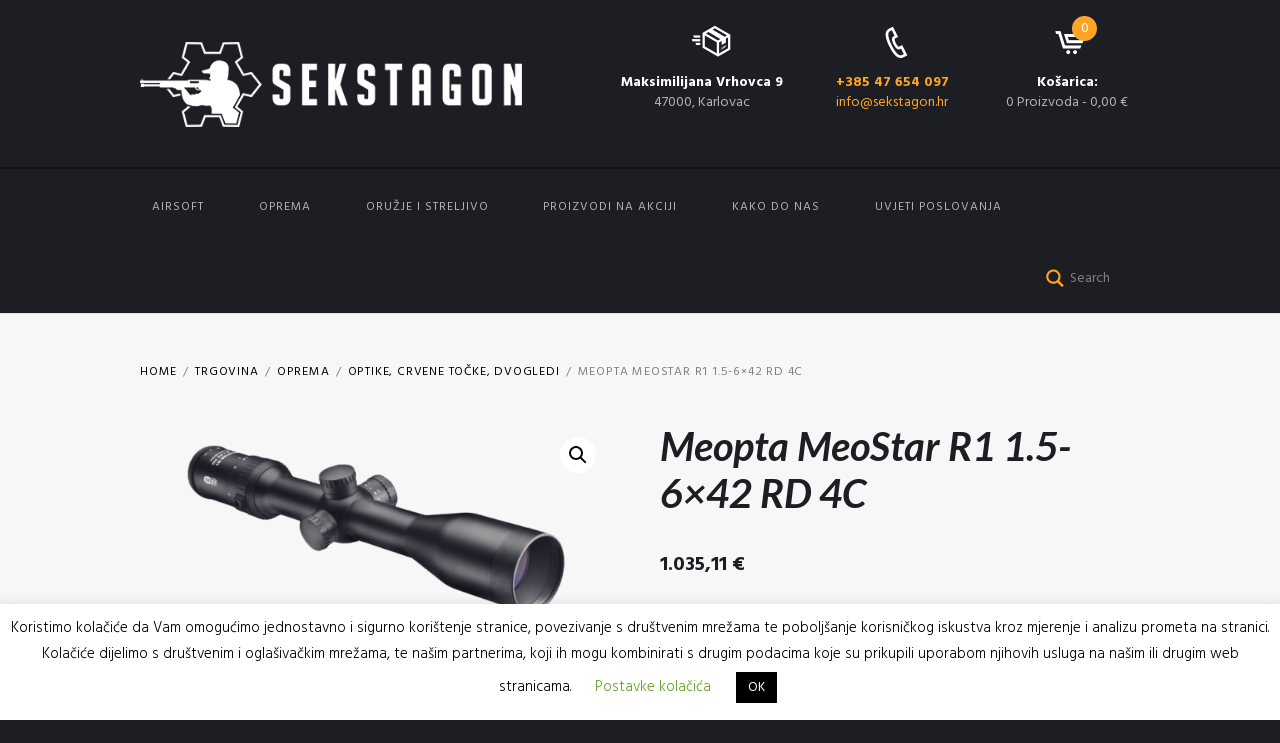

--- FILE ---
content_type: text/html; charset=UTF-8
request_url: https://sekstagon.hr/proizvod/meopta-meostar-r1-1-5-6x42-rd-4c/
body_size: 27762
content:
<!DOCTYPE html>
<html lang="hr" class="scheme_original">
<head>


	<meta name='robots' content='index, follow, max-image-preview:large, max-snippet:-1, max-video-preview:-1' />
        <meta charset="UTF-8" />
        <meta name="viewport" content="width=device-width, initial-scale=1, maximum-scale=1">
        <meta name="format-detection" content="telephone=no">

        <link rel="profile" href="http://gmpg.org/xfn/11" />
        <link rel="pingback" href="https://sekstagon.hr/xmlrpc.php" />
        
	<!-- This site is optimized with the Yoast SEO plugin v26.5 - https://yoast.com/wordpress/plugins/seo/ -->
	<title>Meopta MeoStar R1 1.5-6x42 RD 4C - Sekstagon - trgovina lovačke, taktičke i outdoor opreme</title>
<link data-rocket-preload as="style" href="https://fonts.googleapis.com/css?family=Lato%3A300%2C300italic%2C400%2C400italic%2C700%2C700italic%7CHind%3A300%2C300italic%2C400%2C400italic%2C700%2C700italic&#038;subset=latin%2Clatin-ext&#038;display=swap" rel="preload">
<link href="https://fonts.googleapis.com/css?family=Lato%3A300%2C300italic%2C400%2C400italic%2C700%2C700italic%7CHind%3A300%2C300italic%2C400%2C400italic%2C700%2C700italic&#038;subset=latin%2Clatin-ext&#038;display=swap" media="print" onload="this.media=&#039;all&#039;" rel="stylesheet">
<noscript><link rel="stylesheet" href="https://fonts.googleapis.com/css?family=Lato%3A300%2C300italic%2C400%2C400italic%2C700%2C700italic%7CHind%3A300%2C300italic%2C400%2C400italic%2C700%2C700italic&#038;subset=latin%2Clatin-ext&#038;display=swap"></noscript>
	<meta name="description" content="Meopta MeoStar 1.5-6x42 RD 4C je svestrana lovačka optika." />
	<link rel="canonical" href="https://sekstagon.hr/proizvod/meopta-meostar-r1-1-5-6x42-rd-4c/" />
	<meta property="og:locale" content="hr_HR" />
	<meta property="og:type" content="article" />
	<meta property="og:title" content="Meopta MeoStar R1 1.5-6x42 RD 4C - Sekstagon - trgovina lovačke, taktičke i outdoor opreme" />
	<meta property="og:description" content="Meopta MeoStar 1.5-6x42 RD 4C je svestrana lovačka optika." />
	<meta property="og:url" content="https://sekstagon.hr/proizvod/meopta-meostar-r1-1-5-6x42-rd-4c/" />
	<meta property="og:site_name" content="Sekstagon - trgovina lovačke, taktičke i outdoor opreme" />
	<meta property="article:publisher" content="https://www.facebook.com/sekstagon" />
	<meta property="article:modified_time" content="2023-11-29T09:04:20+00:00" />
	<meta property="og:image" content="https://sekstagon.hr/wp-content/uploads/2022/05/meopta_meostar_r1_15-6x42_01.png" />
	<meta property="og:image:width" content="790" />
	<meta property="og:image:height" content="355" />
	<meta property="og:image:type" content="image/png" />
	<script type="application/ld+json" class="yoast-schema-graph">{"@context":"https://schema.org","@graph":[{"@type":"WebPage","@id":"https://sekstagon.hr/proizvod/meopta-meostar-r1-1-5-6x42-rd-4c/","url":"https://sekstagon.hr/proizvod/meopta-meostar-r1-1-5-6x42-rd-4c/","name":"Meopta MeoStar R1 1.5-6x42 RD 4C - Sekstagon - trgovina lovačke, taktičke i outdoor opreme","isPartOf":{"@id":"https://sekstagon.hr/#website"},"primaryImageOfPage":{"@id":"https://sekstagon.hr/proizvod/meopta-meostar-r1-1-5-6x42-rd-4c/#primaryimage"},"image":{"@id":"https://sekstagon.hr/proizvod/meopta-meostar-r1-1-5-6x42-rd-4c/#primaryimage"},"thumbnailUrl":"https://sekstagon.hr/wp-content/uploads/2022/05/meopta_meostar_r1_15-6x42_01.png","datePublished":"2022-05-16T13:49:22+00:00","dateModified":"2023-11-29T09:04:20+00:00","description":"Meopta MeoStar 1.5-6x42 RD 4C je svestrana lovačka optika.","breadcrumb":{"@id":"https://sekstagon.hr/proizvod/meopta-meostar-r1-1-5-6x42-rd-4c/#breadcrumb"},"inLanguage":"hr","potentialAction":[{"@type":"ReadAction","target":["https://sekstagon.hr/proizvod/meopta-meostar-r1-1-5-6x42-rd-4c/"]}]},{"@type":"ImageObject","inLanguage":"hr","@id":"https://sekstagon.hr/proizvod/meopta-meostar-r1-1-5-6x42-rd-4c/#primaryimage","url":"https://sekstagon.hr/wp-content/uploads/2022/05/meopta_meostar_r1_15-6x42_01.png","contentUrl":"https://sekstagon.hr/wp-content/uploads/2022/05/meopta_meostar_r1_15-6x42_01.png","width":790,"height":355,"caption":"Meopta MeoStar 1.5-6x42 RD 4C optika riflescope"},{"@type":"BreadcrumbList","@id":"https://sekstagon.hr/proizvod/meopta-meostar-r1-1-5-6x42-rd-4c/#breadcrumb","itemListElement":[{"@type":"ListItem","position":1,"name":"Početna stranica","item":"https://sekstagon.hr/"},{"@type":"ListItem","position":2,"name":"Trgovina","item":"https://sekstagon.hr/trgovina/"},{"@type":"ListItem","position":3,"name":"Meopta MeoStar R1 1.5-6&#215;42 RD 4C"}]},{"@type":"WebSite","@id":"https://sekstagon.hr/#website","url":"https://sekstagon.hr/","name":"Sekstagon - trgovina lovačke, taktičke i outdoor opreme","description":"","publisher":{"@id":"https://sekstagon.hr/#organization"},"potentialAction":[{"@type":"SearchAction","target":{"@type":"EntryPoint","urlTemplate":"https://sekstagon.hr/?s={search_term_string}"},"query-input":{"@type":"PropertyValueSpecification","valueRequired":true,"valueName":"search_term_string"}}],"inLanguage":"hr"},{"@type":"Organization","@id":"https://sekstagon.hr/#organization","name":"Sekstagon","url":"https://sekstagon.hr/","logo":{"@type":"ImageObject","inLanguage":"hr","@id":"https://sekstagon.hr/#/schema/logo/image/","url":"https://sekstagon.hr/wp-content/uploads/2020/10/sekstagon-logo-icon.gif","contentUrl":"https://sekstagon.hr/wp-content/uploads/2020/10/sekstagon-logo-icon.gif","width":229,"height":229,"caption":"Sekstagon"},"image":{"@id":"https://sekstagon.hr/#/schema/logo/image/"},"sameAs":["https://www.facebook.com/sekstagon","https://www.instagram.com/sekstagon/"]}]}</script>
	<!-- / Yoast SEO plugin. -->


<link rel='dns-prefetch' href='//fonts.googleapis.com' />
<link href='https://fonts.gstatic.com' crossorigin rel='preconnect' />
<link rel="alternate" type="application/rss+xml" title="Sekstagon - trgovina lovačke, taktičke i outdoor opreme &raquo; Kanal" href="https://sekstagon.hr/feed/" />
<link rel="alternate" type="application/rss+xml" title="Sekstagon - trgovina lovačke, taktičke i outdoor opreme &raquo; Kanal komentara" href="https://sekstagon.hr/comments/feed/" />
<link rel="alternate" type="application/rss+xml" title="Sekstagon - trgovina lovačke, taktičke i outdoor opreme &raquo; Meopta MeoStar R1 1.5-6&#215;42 RD 4C Kanal komentara" href="https://sekstagon.hr/proizvod/meopta-meostar-r1-1-5-6x42-rd-4c/feed/" />
<link rel="alternate" title="oEmbed (JSON)" type="application/json+oembed" href="https://sekstagon.hr/wp-json/oembed/1.0/embed?url=https%3A%2F%2Fsekstagon.hr%2Fproizvod%2Fmeopta-meostar-r1-1-5-6x42-rd-4c%2F" />
<link rel="alternate" title="oEmbed (XML)" type="text/xml+oembed" href="https://sekstagon.hr/wp-json/oembed/1.0/embed?url=https%3A%2F%2Fsekstagon.hr%2Fproizvod%2Fmeopta-meostar-r1-1-5-6x42-rd-4c%2F&#038;format=xml" />
<meta property="og:image" content="https://sekstagon.hr/wp-content/uploads/2022/05/meopta_meostar_r1_15-6x42_01.png"/>
		<!-- This site uses the Google Analytics by MonsterInsights plugin v9.11.1 - Using Analytics tracking - https://www.monsterinsights.com/ -->
							<script src="//www.googletagmanager.com/gtag/js?id=G-KTBB3DLCFM"  data-cfasync="false" data-wpfc-render="false" type="text/javascript" async></script>
			<script data-cfasync="false" data-wpfc-render="false" type="text/javascript">
				var mi_version = '9.11.1';
				var mi_track_user = true;
				var mi_no_track_reason = '';
								var MonsterInsightsDefaultLocations = {"page_location":"https:\/\/sekstagon.hr\/proizvod\/meopta-meostar-r1-1-5-6x42-rd-4c\/"};
								if ( typeof MonsterInsightsPrivacyGuardFilter === 'function' ) {
					var MonsterInsightsLocations = (typeof MonsterInsightsExcludeQuery === 'object') ? MonsterInsightsPrivacyGuardFilter( MonsterInsightsExcludeQuery ) : MonsterInsightsPrivacyGuardFilter( MonsterInsightsDefaultLocations );
				} else {
					var MonsterInsightsLocations = (typeof MonsterInsightsExcludeQuery === 'object') ? MonsterInsightsExcludeQuery : MonsterInsightsDefaultLocations;
				}

								var disableStrs = [
										'ga-disable-G-KTBB3DLCFM',
									];

				/* Function to detect opted out users */
				function __gtagTrackerIsOptedOut() {
					for (var index = 0; index < disableStrs.length; index++) {
						if (document.cookie.indexOf(disableStrs[index] + '=true') > -1) {
							return true;
						}
					}

					return false;
				}

				/* Disable tracking if the opt-out cookie exists. */
				if (__gtagTrackerIsOptedOut()) {
					for (var index = 0; index < disableStrs.length; index++) {
						window[disableStrs[index]] = true;
					}
				}

				/* Opt-out function */
				function __gtagTrackerOptout() {
					for (var index = 0; index < disableStrs.length; index++) {
						document.cookie = disableStrs[index] + '=true; expires=Thu, 31 Dec 2099 23:59:59 UTC; path=/';
						window[disableStrs[index]] = true;
					}
				}

				if ('undefined' === typeof gaOptout) {
					function gaOptout() {
						__gtagTrackerOptout();
					}
				}
								window.dataLayer = window.dataLayer || [];

				window.MonsterInsightsDualTracker = {
					helpers: {},
					trackers: {},
				};
				if (mi_track_user) {
					function __gtagDataLayer() {
						dataLayer.push(arguments);
					}

					function __gtagTracker(type, name, parameters) {
						if (!parameters) {
							parameters = {};
						}

						if (parameters.send_to) {
							__gtagDataLayer.apply(null, arguments);
							return;
						}

						if (type === 'event') {
														parameters.send_to = monsterinsights_frontend.v4_id;
							var hookName = name;
							if (typeof parameters['event_category'] !== 'undefined') {
								hookName = parameters['event_category'] + ':' + name;
							}

							if (typeof MonsterInsightsDualTracker.trackers[hookName] !== 'undefined') {
								MonsterInsightsDualTracker.trackers[hookName](parameters);
							} else {
								__gtagDataLayer('event', name, parameters);
							}
							
						} else {
							__gtagDataLayer.apply(null, arguments);
						}
					}

					__gtagTracker('js', new Date());
					__gtagTracker('set', {
						'developer_id.dZGIzZG': true,
											});
					if ( MonsterInsightsLocations.page_location ) {
						__gtagTracker('set', MonsterInsightsLocations);
					}
										__gtagTracker('config', 'G-KTBB3DLCFM', {"forceSSL":"true","link_attribution":"true"} );
										window.gtag = __gtagTracker;										(function () {
						/* https://developers.google.com/analytics/devguides/collection/analyticsjs/ */
						/* ga and __gaTracker compatibility shim. */
						var noopfn = function () {
							return null;
						};
						var newtracker = function () {
							return new Tracker();
						};
						var Tracker = function () {
							return null;
						};
						var p = Tracker.prototype;
						p.get = noopfn;
						p.set = noopfn;
						p.send = function () {
							var args = Array.prototype.slice.call(arguments);
							args.unshift('send');
							__gaTracker.apply(null, args);
						};
						var __gaTracker = function () {
							var len = arguments.length;
							if (len === 0) {
								return;
							}
							var f = arguments[len - 1];
							if (typeof f !== 'object' || f === null || typeof f.hitCallback !== 'function') {
								if ('send' === arguments[0]) {
									var hitConverted, hitObject = false, action;
									if ('event' === arguments[1]) {
										if ('undefined' !== typeof arguments[3]) {
											hitObject = {
												'eventAction': arguments[3],
												'eventCategory': arguments[2],
												'eventLabel': arguments[4],
												'value': arguments[5] ? arguments[5] : 1,
											}
										}
									}
									if ('pageview' === arguments[1]) {
										if ('undefined' !== typeof arguments[2]) {
											hitObject = {
												'eventAction': 'page_view',
												'page_path': arguments[2],
											}
										}
									}
									if (typeof arguments[2] === 'object') {
										hitObject = arguments[2];
									}
									if (typeof arguments[5] === 'object') {
										Object.assign(hitObject, arguments[5]);
									}
									if ('undefined' !== typeof arguments[1].hitType) {
										hitObject = arguments[1];
										if ('pageview' === hitObject.hitType) {
											hitObject.eventAction = 'page_view';
										}
									}
									if (hitObject) {
										action = 'timing' === arguments[1].hitType ? 'timing_complete' : hitObject.eventAction;
										hitConverted = mapArgs(hitObject);
										__gtagTracker('event', action, hitConverted);
									}
								}
								return;
							}

							function mapArgs(args) {
								var arg, hit = {};
								var gaMap = {
									'eventCategory': 'event_category',
									'eventAction': 'event_action',
									'eventLabel': 'event_label',
									'eventValue': 'event_value',
									'nonInteraction': 'non_interaction',
									'timingCategory': 'event_category',
									'timingVar': 'name',
									'timingValue': 'value',
									'timingLabel': 'event_label',
									'page': 'page_path',
									'location': 'page_location',
									'title': 'page_title',
									'referrer' : 'page_referrer',
								};
								for (arg in args) {
																		if (!(!args.hasOwnProperty(arg) || !gaMap.hasOwnProperty(arg))) {
										hit[gaMap[arg]] = args[arg];
									} else {
										hit[arg] = args[arg];
									}
								}
								return hit;
							}

							try {
								f.hitCallback();
							} catch (ex) {
							}
						};
						__gaTracker.create = newtracker;
						__gaTracker.getByName = newtracker;
						__gaTracker.getAll = function () {
							return [];
						};
						__gaTracker.remove = noopfn;
						__gaTracker.loaded = true;
						window['__gaTracker'] = __gaTracker;
					})();
									} else {
										console.log("");
					(function () {
						function __gtagTracker() {
							return null;
						}

						window['__gtagTracker'] = __gtagTracker;
						window['gtag'] = __gtagTracker;
					})();
									}
			</script>
							<!-- / Google Analytics by MonsterInsights -->
		<style id='wp-img-auto-sizes-contain-inline-css' type='text/css'>
img:is([sizes=auto i],[sizes^="auto," i]){contain-intrinsic-size:3000px 1500px}
/*# sourceURL=wp-img-auto-sizes-contain-inline-css */
</style>
<link data-minify="1" rel='stylesheet' id='kingler-theme-magnific-style-css' href='https://sekstagon.hr/wp-content/cache/min/1/wp-content/themes/kingler-theme/fw/js/magnific/magnific-popup.css?ver=1765658519' type='text/css' media='all' />
<style id='wp-emoji-styles-inline-css' type='text/css'>

	img.wp-smiley, img.emoji {
		display: inline !important;
		border: none !important;
		box-shadow: none !important;
		height: 1em !important;
		width: 1em !important;
		margin: 0 0.07em !important;
		vertical-align: -0.1em !important;
		background: none !important;
		padding: 0 !important;
	}
/*# sourceURL=wp-emoji-styles-inline-css */
</style>
<style id='wp-block-library-inline-css' type='text/css'>
:root{--wp-block-synced-color:#7a00df;--wp-block-synced-color--rgb:122,0,223;--wp-bound-block-color:var(--wp-block-synced-color);--wp-editor-canvas-background:#ddd;--wp-admin-theme-color:#007cba;--wp-admin-theme-color--rgb:0,124,186;--wp-admin-theme-color-darker-10:#006ba1;--wp-admin-theme-color-darker-10--rgb:0,107,160.5;--wp-admin-theme-color-darker-20:#005a87;--wp-admin-theme-color-darker-20--rgb:0,90,135;--wp-admin-border-width-focus:2px}@media (min-resolution:192dpi){:root{--wp-admin-border-width-focus:1.5px}}.wp-element-button{cursor:pointer}:root .has-very-light-gray-background-color{background-color:#eee}:root .has-very-dark-gray-background-color{background-color:#313131}:root .has-very-light-gray-color{color:#eee}:root .has-very-dark-gray-color{color:#313131}:root .has-vivid-green-cyan-to-vivid-cyan-blue-gradient-background{background:linear-gradient(135deg,#00d084,#0693e3)}:root .has-purple-crush-gradient-background{background:linear-gradient(135deg,#34e2e4,#4721fb 50%,#ab1dfe)}:root .has-hazy-dawn-gradient-background{background:linear-gradient(135deg,#faaca8,#dad0ec)}:root .has-subdued-olive-gradient-background{background:linear-gradient(135deg,#fafae1,#67a671)}:root .has-atomic-cream-gradient-background{background:linear-gradient(135deg,#fdd79a,#004a59)}:root .has-nightshade-gradient-background{background:linear-gradient(135deg,#330968,#31cdcf)}:root .has-midnight-gradient-background{background:linear-gradient(135deg,#020381,#2874fc)}:root{--wp--preset--font-size--normal:16px;--wp--preset--font-size--huge:42px}.has-regular-font-size{font-size:1em}.has-larger-font-size{font-size:2.625em}.has-normal-font-size{font-size:var(--wp--preset--font-size--normal)}.has-huge-font-size{font-size:var(--wp--preset--font-size--huge)}.has-text-align-center{text-align:center}.has-text-align-left{text-align:left}.has-text-align-right{text-align:right}.has-fit-text{white-space:nowrap!important}#end-resizable-editor-section{display:none}.aligncenter{clear:both}.items-justified-left{justify-content:flex-start}.items-justified-center{justify-content:center}.items-justified-right{justify-content:flex-end}.items-justified-space-between{justify-content:space-between}.screen-reader-text{border:0;clip-path:inset(50%);height:1px;margin:-1px;overflow:hidden;padding:0;position:absolute;width:1px;word-wrap:normal!important}.screen-reader-text:focus{background-color:#ddd;clip-path:none;color:#444;display:block;font-size:1em;height:auto;left:5px;line-height:normal;padding:15px 23px 14px;text-decoration:none;top:5px;width:auto;z-index:100000}html :where(.has-border-color){border-style:solid}html :where([style*=border-top-color]){border-top-style:solid}html :where([style*=border-right-color]){border-right-style:solid}html :where([style*=border-bottom-color]){border-bottom-style:solid}html :where([style*=border-left-color]){border-left-style:solid}html :where([style*=border-width]){border-style:solid}html :where([style*=border-top-width]){border-top-style:solid}html :where([style*=border-right-width]){border-right-style:solid}html :where([style*=border-bottom-width]){border-bottom-style:solid}html :where([style*=border-left-width]){border-left-style:solid}html :where(img[class*=wp-image-]){height:auto;max-width:100%}:where(figure){margin:0 0 1em}html :where(.is-position-sticky){--wp-admin--admin-bar--position-offset:var(--wp-admin--admin-bar--height,0px)}@media screen and (max-width:600px){html :where(.is-position-sticky){--wp-admin--admin-bar--position-offset:0px}}

/*# sourceURL=wp-block-library-inline-css */
</style><style id='global-styles-inline-css' type='text/css'>
:root{--wp--preset--aspect-ratio--square: 1;--wp--preset--aspect-ratio--4-3: 4/3;--wp--preset--aspect-ratio--3-4: 3/4;--wp--preset--aspect-ratio--3-2: 3/2;--wp--preset--aspect-ratio--2-3: 2/3;--wp--preset--aspect-ratio--16-9: 16/9;--wp--preset--aspect-ratio--9-16: 9/16;--wp--preset--color--black: #000000;--wp--preset--color--cyan-bluish-gray: #abb8c3;--wp--preset--color--white: #ffffff;--wp--preset--color--pale-pink: #f78da7;--wp--preset--color--vivid-red: #cf2e2e;--wp--preset--color--luminous-vivid-orange: #ff6900;--wp--preset--color--luminous-vivid-amber: #fcb900;--wp--preset--color--light-green-cyan: #7bdcb5;--wp--preset--color--vivid-green-cyan: #00d084;--wp--preset--color--pale-cyan-blue: #8ed1fc;--wp--preset--color--vivid-cyan-blue: #0693e3;--wp--preset--color--vivid-purple: #9b51e0;--wp--preset--gradient--vivid-cyan-blue-to-vivid-purple: linear-gradient(135deg,rgb(6,147,227) 0%,rgb(155,81,224) 100%);--wp--preset--gradient--light-green-cyan-to-vivid-green-cyan: linear-gradient(135deg,rgb(122,220,180) 0%,rgb(0,208,130) 100%);--wp--preset--gradient--luminous-vivid-amber-to-luminous-vivid-orange: linear-gradient(135deg,rgb(252,185,0) 0%,rgb(255,105,0) 100%);--wp--preset--gradient--luminous-vivid-orange-to-vivid-red: linear-gradient(135deg,rgb(255,105,0) 0%,rgb(207,46,46) 100%);--wp--preset--gradient--very-light-gray-to-cyan-bluish-gray: linear-gradient(135deg,rgb(238,238,238) 0%,rgb(169,184,195) 100%);--wp--preset--gradient--cool-to-warm-spectrum: linear-gradient(135deg,rgb(74,234,220) 0%,rgb(151,120,209) 20%,rgb(207,42,186) 40%,rgb(238,44,130) 60%,rgb(251,105,98) 80%,rgb(254,248,76) 100%);--wp--preset--gradient--blush-light-purple: linear-gradient(135deg,rgb(255,206,236) 0%,rgb(152,150,240) 100%);--wp--preset--gradient--blush-bordeaux: linear-gradient(135deg,rgb(254,205,165) 0%,rgb(254,45,45) 50%,rgb(107,0,62) 100%);--wp--preset--gradient--luminous-dusk: linear-gradient(135deg,rgb(255,203,112) 0%,rgb(199,81,192) 50%,rgb(65,88,208) 100%);--wp--preset--gradient--pale-ocean: linear-gradient(135deg,rgb(255,245,203) 0%,rgb(182,227,212) 50%,rgb(51,167,181) 100%);--wp--preset--gradient--electric-grass: linear-gradient(135deg,rgb(202,248,128) 0%,rgb(113,206,126) 100%);--wp--preset--gradient--midnight: linear-gradient(135deg,rgb(2,3,129) 0%,rgb(40,116,252) 100%);--wp--preset--font-size--small: 13px;--wp--preset--font-size--medium: 20px;--wp--preset--font-size--large: 36px;--wp--preset--font-size--x-large: 42px;--wp--preset--spacing--20: 0.44rem;--wp--preset--spacing--30: 0.67rem;--wp--preset--spacing--40: 1rem;--wp--preset--spacing--50: 1.5rem;--wp--preset--spacing--60: 2.25rem;--wp--preset--spacing--70: 3.38rem;--wp--preset--spacing--80: 5.06rem;--wp--preset--shadow--natural: 6px 6px 9px rgba(0, 0, 0, 0.2);--wp--preset--shadow--deep: 12px 12px 50px rgba(0, 0, 0, 0.4);--wp--preset--shadow--sharp: 6px 6px 0px rgba(0, 0, 0, 0.2);--wp--preset--shadow--outlined: 6px 6px 0px -3px rgb(255, 255, 255), 6px 6px rgb(0, 0, 0);--wp--preset--shadow--crisp: 6px 6px 0px rgb(0, 0, 0);}:where(.is-layout-flex){gap: 0.5em;}:where(.is-layout-grid){gap: 0.5em;}body .is-layout-flex{display: flex;}.is-layout-flex{flex-wrap: wrap;align-items: center;}.is-layout-flex > :is(*, div){margin: 0;}body .is-layout-grid{display: grid;}.is-layout-grid > :is(*, div){margin: 0;}:where(.wp-block-columns.is-layout-flex){gap: 2em;}:where(.wp-block-columns.is-layout-grid){gap: 2em;}:where(.wp-block-post-template.is-layout-flex){gap: 1.25em;}:where(.wp-block-post-template.is-layout-grid){gap: 1.25em;}.has-black-color{color: var(--wp--preset--color--black) !important;}.has-cyan-bluish-gray-color{color: var(--wp--preset--color--cyan-bluish-gray) !important;}.has-white-color{color: var(--wp--preset--color--white) !important;}.has-pale-pink-color{color: var(--wp--preset--color--pale-pink) !important;}.has-vivid-red-color{color: var(--wp--preset--color--vivid-red) !important;}.has-luminous-vivid-orange-color{color: var(--wp--preset--color--luminous-vivid-orange) !important;}.has-luminous-vivid-amber-color{color: var(--wp--preset--color--luminous-vivid-amber) !important;}.has-light-green-cyan-color{color: var(--wp--preset--color--light-green-cyan) !important;}.has-vivid-green-cyan-color{color: var(--wp--preset--color--vivid-green-cyan) !important;}.has-pale-cyan-blue-color{color: var(--wp--preset--color--pale-cyan-blue) !important;}.has-vivid-cyan-blue-color{color: var(--wp--preset--color--vivid-cyan-blue) !important;}.has-vivid-purple-color{color: var(--wp--preset--color--vivid-purple) !important;}.has-black-background-color{background-color: var(--wp--preset--color--black) !important;}.has-cyan-bluish-gray-background-color{background-color: var(--wp--preset--color--cyan-bluish-gray) !important;}.has-white-background-color{background-color: var(--wp--preset--color--white) !important;}.has-pale-pink-background-color{background-color: var(--wp--preset--color--pale-pink) !important;}.has-vivid-red-background-color{background-color: var(--wp--preset--color--vivid-red) !important;}.has-luminous-vivid-orange-background-color{background-color: var(--wp--preset--color--luminous-vivid-orange) !important;}.has-luminous-vivid-amber-background-color{background-color: var(--wp--preset--color--luminous-vivid-amber) !important;}.has-light-green-cyan-background-color{background-color: var(--wp--preset--color--light-green-cyan) !important;}.has-vivid-green-cyan-background-color{background-color: var(--wp--preset--color--vivid-green-cyan) !important;}.has-pale-cyan-blue-background-color{background-color: var(--wp--preset--color--pale-cyan-blue) !important;}.has-vivid-cyan-blue-background-color{background-color: var(--wp--preset--color--vivid-cyan-blue) !important;}.has-vivid-purple-background-color{background-color: var(--wp--preset--color--vivid-purple) !important;}.has-black-border-color{border-color: var(--wp--preset--color--black) !important;}.has-cyan-bluish-gray-border-color{border-color: var(--wp--preset--color--cyan-bluish-gray) !important;}.has-white-border-color{border-color: var(--wp--preset--color--white) !important;}.has-pale-pink-border-color{border-color: var(--wp--preset--color--pale-pink) !important;}.has-vivid-red-border-color{border-color: var(--wp--preset--color--vivid-red) !important;}.has-luminous-vivid-orange-border-color{border-color: var(--wp--preset--color--luminous-vivid-orange) !important;}.has-luminous-vivid-amber-border-color{border-color: var(--wp--preset--color--luminous-vivid-amber) !important;}.has-light-green-cyan-border-color{border-color: var(--wp--preset--color--light-green-cyan) !important;}.has-vivid-green-cyan-border-color{border-color: var(--wp--preset--color--vivid-green-cyan) !important;}.has-pale-cyan-blue-border-color{border-color: var(--wp--preset--color--pale-cyan-blue) !important;}.has-vivid-cyan-blue-border-color{border-color: var(--wp--preset--color--vivid-cyan-blue) !important;}.has-vivid-purple-border-color{border-color: var(--wp--preset--color--vivid-purple) !important;}.has-vivid-cyan-blue-to-vivid-purple-gradient-background{background: var(--wp--preset--gradient--vivid-cyan-blue-to-vivid-purple) !important;}.has-light-green-cyan-to-vivid-green-cyan-gradient-background{background: var(--wp--preset--gradient--light-green-cyan-to-vivid-green-cyan) !important;}.has-luminous-vivid-amber-to-luminous-vivid-orange-gradient-background{background: var(--wp--preset--gradient--luminous-vivid-amber-to-luminous-vivid-orange) !important;}.has-luminous-vivid-orange-to-vivid-red-gradient-background{background: var(--wp--preset--gradient--luminous-vivid-orange-to-vivid-red) !important;}.has-very-light-gray-to-cyan-bluish-gray-gradient-background{background: var(--wp--preset--gradient--very-light-gray-to-cyan-bluish-gray) !important;}.has-cool-to-warm-spectrum-gradient-background{background: var(--wp--preset--gradient--cool-to-warm-spectrum) !important;}.has-blush-light-purple-gradient-background{background: var(--wp--preset--gradient--blush-light-purple) !important;}.has-blush-bordeaux-gradient-background{background: var(--wp--preset--gradient--blush-bordeaux) !important;}.has-luminous-dusk-gradient-background{background: var(--wp--preset--gradient--luminous-dusk) !important;}.has-pale-ocean-gradient-background{background: var(--wp--preset--gradient--pale-ocean) !important;}.has-electric-grass-gradient-background{background: var(--wp--preset--gradient--electric-grass) !important;}.has-midnight-gradient-background{background: var(--wp--preset--gradient--midnight) !important;}.has-small-font-size{font-size: var(--wp--preset--font-size--small) !important;}.has-medium-font-size{font-size: var(--wp--preset--font-size--medium) !important;}.has-large-font-size{font-size: var(--wp--preset--font-size--large) !important;}.has-x-large-font-size{font-size: var(--wp--preset--font-size--x-large) !important;}
/*# sourceURL=global-styles-inline-css */
</style>

<style id='classic-theme-styles-inline-css' type='text/css'>
/*! This file is auto-generated */
.wp-block-button__link{color:#fff;background-color:#32373c;border-radius:9999px;box-shadow:none;text-decoration:none;padding:calc(.667em + 2px) calc(1.333em + 2px);font-size:1.125em}.wp-block-file__button{background:#32373c;color:#fff;text-decoration:none}
/*# sourceURL=/wp-includes/css/classic-themes.min.css */
</style>
<link data-minify="1" rel='stylesheet' id='cookie-law-info-css' href='https://sekstagon.hr/wp-content/cache/min/1/wp-content/plugins/cookie-law-info/legacy/public/css/cookie-law-info-public.css?ver=1765658519' type='text/css' media='all' />
<link data-minify="1" rel='stylesheet' id='cookie-law-info-gdpr-css' href='https://sekstagon.hr/wp-content/cache/min/1/wp-content/plugins/cookie-law-info/legacy/public/css/cookie-law-info-gdpr.css?ver=1765658519' type='text/css' media='all' />
<link rel='stylesheet' id='photoswipe-css' href='https://sekstagon.hr/wp-content/plugins/woocommerce/assets/css/photoswipe/photoswipe.min.css?ver=10.4.3' type='text/css' media='all' />
<link rel='stylesheet' id='photoswipe-default-skin-css' href='https://sekstagon.hr/wp-content/plugins/woocommerce/assets/css/photoswipe/default-skin/default-skin.min.css?ver=10.4.3' type='text/css' media='all' />
<link data-minify="1" rel='stylesheet' id='woocommerce-layout-css' href='https://sekstagon.hr/wp-content/cache/min/1/wp-content/plugins/woocommerce/assets/css/woocommerce-layout.css?ver=1765658519' type='text/css' media='all' />
<link data-minify="1" rel='stylesheet' id='woocommerce-smallscreen-css' href='https://sekstagon.hr/wp-content/cache/min/1/wp-content/plugins/woocommerce/assets/css/woocommerce-smallscreen.css?ver=1765658519' type='text/css' media='only screen and (max-width: 768px)' />
<link data-minify="1" rel='stylesheet' id='woocommerce-general-css' href='https://sekstagon.hr/wp-content/cache/min/1/wp-content/plugins/woocommerce/assets/css/woocommerce.css?ver=1765658519' type='text/css' media='all' />
<style id='woocommerce-inline-inline-css' type='text/css'>
.woocommerce form .form-row .required { visibility: visible; }
/*# sourceURL=woocommerce-inline-inline-css */
</style>
<link data-minify="1" rel='stylesheet' id='kingler-theme-style-css' href='https://sekstagon.hr/wp-content/cache/min/1/wp-content/themes/kingler-theme/style.css?ver=1765658519' type='text/css' media='all' />

<link data-minify="1" rel='stylesheet' id='kingler-theme-fontello-style-css' href='https://sekstagon.hr/wp-content/cache/min/1/wp-content/themes/kingler-theme/css/fontello/css/fontello.css?ver=1765658519' type='text/css' media='all' />
<link data-minify="1" rel='stylesheet' id='kingler-theme-main-style-css' href='https://sekstagon.hr/wp-content/cache/min/1/wp-content/themes/kingler-theme-child/style.css?ver=1765658519' type='text/css' media='all' />
<link data-minify="1" rel='stylesheet' id='kingler-theme-animation-style-css' href='https://sekstagon.hr/wp-content/cache/min/1/wp-content/themes/kingler-theme/fw/css/core.animation.css?ver=1765658519' type='text/css' media='all' />
<link data-minify="1" rel='stylesheet' id='kingler-theme-shortcodes-style-css' href='https://sekstagon.hr/wp-content/cache/min/1/wp-content/plugins/trx_utils/shortcodes/theme.shortcodes.css?ver=1765658519' type='text/css' media='all' />
<link data-minify="1" rel='stylesheet' id='kingler-theme-plugin-woocommerce-style-css' href='https://sekstagon.hr/wp-content/cache/min/1/wp-content/themes/kingler-theme/css/plugin.woocommerce.css?ver=1765658519' type='text/css' media='all' />
<link data-minify="1" rel='stylesheet' id='kingler-theme-skin-style-css' href='https://sekstagon.hr/wp-content/cache/min/1/wp-content/themes/kingler-theme/skins/less/skin.css?ver=1765658519' type='text/css' media='all' />
<link data-minify="1" rel='stylesheet' id='kingler-theme-custom-style-css' href='https://sekstagon.hr/wp-content/cache/min/1/wp-content/themes/kingler-theme/fw/css/custom-style.css?ver=1765658519' type='text/css' media='all' />
<link data-minify="1" rel='stylesheet' id='kingler-theme-responsive-style-css' href='https://sekstagon.hr/wp-content/cache/min/1/wp-content/themes/kingler-theme/css/responsive.css?ver=1765658519' type='text/css' media='all' />
<link data-minify="1" rel='stylesheet' id='theme-skin-responsive-style-css' href='https://sekstagon.hr/wp-content/cache/min/1/wp-content/themes/kingler-theme/skins/less/skin.responsive.css?ver=1765658519' type='text/css' media='all' />
<link rel='stylesheet' id='mediaelement-css' href='https://sekstagon.hr/wp-includes/js/mediaelement/mediaelementplayer-legacy.min.css?ver=4.2.17' type='text/css' media='all' />
<link rel='stylesheet' id='wp-mediaelement-css' href='https://sekstagon.hr/wp-includes/js/mediaelement/wp-mediaelement.min.css?ver=6.9' type='text/css' media='all' />
<link data-minify="1" rel='stylesheet' id='wpgdprc-front-css-css' href='https://sekstagon.hr/wp-content/cache/min/1/wp-content/plugins/wp-gdpr-compliance/Assets/css/front.css?ver=1765658519' type='text/css' media='all' />
<style id='wpgdprc-front-css-inline-css' type='text/css'>
:root{--wp-gdpr--bar--background-color: #000000;--wp-gdpr--bar--color: #ffffff;--wp-gdpr--button--background-color: #000000;--wp-gdpr--button--background-color--darken: #000000;--wp-gdpr--button--color: #ffffff;}
/*# sourceURL=wpgdprc-front-css-inline-css */
</style>
<!--n2css--><!--n2js--><script type="text/javascript" src="https://sekstagon.hr/wp-includes/js/jquery/jquery.min.js?ver=3.7.1" id="jquery-core-js"></script>
<script type="text/javascript" src="https://sekstagon.hr/wp-includes/js/jquery/jquery-migrate.min.js?ver=3.4.1" id="jquery-migrate-js"></script>
<script type="text/javascript" src="https://sekstagon.hr/wp-content/plugins/google-analytics-for-wordpress/assets/js/frontend-gtag.min.js?ver=9.11.1" id="monsterinsights-frontend-script-js" async="async" data-wp-strategy="async"></script>
<script data-cfasync="false" data-wpfc-render="false" type="text/javascript" id='monsterinsights-frontend-script-js-extra'>/* <![CDATA[ */
var monsterinsights_frontend = {"js_events_tracking":"true","download_extensions":"doc,pdf,ppt,zip,xls,docx,pptx,xlsx","inbound_paths":"[{\"path\":\"\\\/go\\\/\",\"label\":\"affiliate\"},{\"path\":\"\\\/recommend\\\/\",\"label\":\"affiliate\"}]","home_url":"https:\/\/sekstagon.hr","hash_tracking":"false","v4_id":"G-KTBB3DLCFM"};/* ]]> */
</script>
<script type="text/javascript" id="cookie-law-info-js-extra">
/* <![CDATA[ */
var Cli_Data = {"nn_cookie_ids":[],"cookielist":[],"non_necessary_cookies":[],"ccpaEnabled":"","ccpaRegionBased":"","ccpaBarEnabled":"","strictlyEnabled":["necessary","obligatoire"],"ccpaType":"gdpr","js_blocking":"1","custom_integration":"","triggerDomRefresh":"","secure_cookies":""};
var cli_cookiebar_settings = {"animate_speed_hide":"500","animate_speed_show":"500","background":"#FFF","border":"#b1a6a6c2","border_on":"","button_1_button_colour":"#000","button_1_button_hover":"#000000","button_1_link_colour":"#fff","button_1_as_button":"1","button_1_new_win":"","button_2_button_colour":"#333","button_2_button_hover":"#292929","button_2_link_colour":"#444","button_2_as_button":"","button_2_hidebar":"","button_3_button_colour":"#000","button_3_button_hover":"#000000","button_3_link_colour":"#fff","button_3_as_button":"1","button_3_new_win":"","button_4_button_colour":"#000","button_4_button_hover":"#000000","button_4_link_colour":"#62a329","button_4_as_button":"","button_7_button_colour":"#61a229","button_7_button_hover":"#4e8221","button_7_link_colour":"#fff","button_7_as_button":"1","button_7_new_win":"","font_family":"inherit","header_fix":"","notify_animate_hide":"1","notify_animate_show":"","notify_div_id":"#cookie-law-info-bar","notify_position_horizontal":"right","notify_position_vertical":"bottom","scroll_close":"1","scroll_close_reload":"","accept_close_reload":"","reject_close_reload":"","showagain_tab":"","showagain_background":"#fff","showagain_border":"#000","showagain_div_id":"#cookie-law-info-again","showagain_x_position":"100px","text":"#000","show_once_yn":"1","show_once":"10000","logging_on":"","as_popup":"","popup_overlay":"1","bar_heading_text":"","cookie_bar_as":"banner","popup_showagain_position":"bottom-right","widget_position":"left"};
var log_object = {"ajax_url":"https://sekstagon.hr/wp-admin/admin-ajax.php"};
//# sourceURL=cookie-law-info-js-extra
/* ]]> */
</script>
<script data-minify="1" type="text/javascript" src="https://sekstagon.hr/wp-content/cache/min/1/wp-content/plugins/cookie-law-info/legacy/public/js/cookie-law-info-public.js?ver=1765658519" id="cookie-law-info-js"></script>
<script type="text/javascript" src="https://sekstagon.hr/wp-content/plugins/woocommerce/assets/js/zoom/jquery.zoom.min.js?ver=1.7.21-wc.10.4.3" id="wc-zoom-js" defer="defer" data-wp-strategy="defer"></script>
<script type="text/javascript" src="https://sekstagon.hr/wp-content/plugins/woocommerce/assets/js/flexslider/jquery.flexslider.min.js?ver=2.7.2-wc.10.4.3" id="wc-flexslider-js" defer="defer" data-wp-strategy="defer"></script>
<script type="text/javascript" src="https://sekstagon.hr/wp-content/plugins/woocommerce/assets/js/photoswipe/photoswipe.min.js?ver=4.1.1-wc.10.4.3" id="wc-photoswipe-js" defer="defer" data-wp-strategy="defer"></script>
<script type="text/javascript" src="https://sekstagon.hr/wp-content/plugins/woocommerce/assets/js/photoswipe/photoswipe-ui-default.min.js?ver=4.1.1-wc.10.4.3" id="wc-photoswipe-ui-default-js" defer="defer" data-wp-strategy="defer"></script>
<script type="text/javascript" id="wc-single-product-js-extra">
/* <![CDATA[ */
var wc_single_product_params = {"i18n_required_rating_text":"Molimo odaberite svoju ocjenu","i18n_rating_options":["1 od 5 zvjezdica","2 od 5 zvjezdica","3 od 5 zvjezdica","4 od 5 zvjezdica","5 od 5 zvjezdica"],"i18n_product_gallery_trigger_text":"Prikaz galerije slika preko cijelog zaslona","review_rating_required":"yes","flexslider":{"rtl":false,"animation":"slide","smoothHeight":true,"directionNav":false,"controlNav":"thumbnails","slideshow":false,"animationSpeed":500,"animationLoop":false,"allowOneSlide":false},"zoom_enabled":"1","zoom_options":[],"photoswipe_enabled":"1","photoswipe_options":{"shareEl":false,"closeOnScroll":false,"history":false,"hideAnimationDuration":0,"showAnimationDuration":0},"flexslider_enabled":"1"};
//# sourceURL=wc-single-product-js-extra
/* ]]> */
</script>
<script type="text/javascript" src="https://sekstagon.hr/wp-content/plugins/woocommerce/assets/js/frontend/single-product.min.js?ver=10.4.3" id="wc-single-product-js" defer="defer" data-wp-strategy="defer"></script>
<script type="text/javascript" src="https://sekstagon.hr/wp-content/plugins/woocommerce/assets/js/jquery-blockui/jquery.blockUI.min.js?ver=2.7.0-wc.10.4.3" id="wc-jquery-blockui-js" defer="defer" data-wp-strategy="defer"></script>
<script type="text/javascript" src="https://sekstagon.hr/wp-content/plugins/woocommerce/assets/js/js-cookie/js.cookie.min.js?ver=2.1.4-wc.10.4.3" id="wc-js-cookie-js" defer="defer" data-wp-strategy="defer"></script>
<script type="text/javascript" id="woocommerce-js-extra">
/* <![CDATA[ */
var woocommerce_params = {"ajax_url":"/wp-admin/admin-ajax.php","wc_ajax_url":"/?wc-ajax=%%endpoint%%","i18n_password_show":"Prika\u017ei lozinku","i18n_password_hide":"Sakrij lozinku"};
//# sourceURL=woocommerce-js-extra
/* ]]> */
</script>
<script type="text/javascript" src="https://sekstagon.hr/wp-content/plugins/woocommerce/assets/js/frontend/woocommerce.min.js?ver=10.4.3" id="woocommerce-js" defer="defer" data-wp-strategy="defer"></script>
<script type="text/javascript" id="kk-script-js-extra">
/* <![CDATA[ */
var fetchCartItems = {"ajax_url":"https://sekstagon.hr/wp-admin/admin-ajax.php","action":"kk_wc_fetchcartitems","nonce":"7583f08e6b","currency":"EUR"};
//# sourceURL=kk-script-js-extra
/* ]]> */
</script>
<script data-minify="1" type="text/javascript" src="https://sekstagon.hr/wp-content/cache/min/1/wp-content/plugins/kliken-marketing-for-google/assets/kk-script.js?ver=1765658519" id="kk-script-js"></script>
<script type="text/javascript" id="wpgdprc-front-js-js-extra">
/* <![CDATA[ */
var wpgdprcFront = {"ajaxUrl":"https://sekstagon.hr/wp-admin/admin-ajax.php","ajaxNonce":"b1c8b425ae","ajaxArg":"security","pluginPrefix":"wpgdprc","blogId":"1","isMultiSite":"","locale":"hr","showSignUpModal":"1","showFormModal":"","cookieName":"wpgdprc-consent","consentVersion":"","path":"/","prefix":"wpgdprc"};
//# sourceURL=wpgdprc-front-js-js-extra
/* ]]> */
</script>
<script type="text/javascript" src="https://sekstagon.hr/wp-content/plugins/wp-gdpr-compliance/Assets/js/front.min.js?ver=1688114226" id="wpgdprc-front-js-js"></script>
<script></script><link rel="https://api.w.org/" href="https://sekstagon.hr/wp-json/" /><link rel="alternate" title="JSON" type="application/json" href="https://sekstagon.hr/wp-json/wp/v2/product/6514" /><link rel="EditURI" type="application/rsd+xml" title="RSD" href="https://sekstagon.hr/xmlrpc.php?rsd" />
<meta name="generator" content="WordPress 6.9" />
<meta name="generator" content="WooCommerce 10.4.3" />
<link rel='shortlink' href='https://sekstagon.hr/?p=6514' />
	<noscript><style>.woocommerce-product-gallery{ opacity: 1 !important; }</style></noscript>
	<meta name="generator" content="Powered by WPBakery Page Builder - drag and drop page builder for WordPress."/>
<link rel="icon" href="https://sekstagon.hr/wp-content/uploads/2020/10/sekstagon-logo.gif" sizes="32x32" />
<link rel="icon" href="https://sekstagon.hr/wp-content/uploads/2020/10/sekstagon-logo.gif" sizes="192x192" />
<link rel="apple-touch-icon" href="https://sekstagon.hr/wp-content/uploads/2020/10/sekstagon-logo.gif" />
<meta name="msapplication-TileImage" content="https://sekstagon.hr/wp-content/uploads/2020/10/sekstagon-logo.gif" />
		<style type="text/css" id="wp-custom-css">
			.scheme_original a {
    color: #fea526;
}

.scheme_original .woocommerce .product_meta {
    color: #4a4a4a;
}

.woocommerce ul.products li.product .post_featured .post_thumb:before  {
    content: none;
}

h1, h2, h3, h4, h5, h6 {
    line-height: 120%;
    text-transform: inherit;
}

h1.page-title {
	font-size: 2.6em;
}

.woocommerce-product-details__short-description {
    color: #1d1e23;
}

.term-description {
	color: #ffffff;
}

div.product_meta > span.tagged_as > a {
	color: #bbbbbb;
	text-decoration: underline;
}

#tab-description p {
	color: #000000;
}

#tab-description p strong {
	color: #000000;
}

.widget_area aside ul ul ul {
    margin-left: 0.3em;
}

span.lowest_price {
    font-size: 14px;
}

.scheme_original .widget_area ul ul.children li.current-cat a,
.scheme_original .widget_area ul ul.children li.current-cat,
.scheme_original .widget_area ul li.current-cat > a,
.scheme_original .widget_area ul li.current-cat > span {
	font-weight: bold;
	color: #fff;
}

.scheme_original .widget_area ul ul.children li a:hover {
	color: #fff;
}

.scheme_light .woocommerce ul.products li.product .price del{
	color: #000;
}
/**
.woocommerce ul.products li.product-category .post_featured {
    display: none;
}

.woocommerce ul.products li.product-category .post_content h2 mark {
	display: none;
}
*/		</style>
		<noscript><style> .wpb_animate_when_almost_visible { opacity: 1; }</style></noscript>	
<link data-minify="1" rel='stylesheet' id='wc-blocks-style-css' href='https://sekstagon.hr/wp-content/cache/min/1/wp-content/plugins/woocommerce/assets/client/blocks/wc-blocks.css?ver=1765658519' type='text/css' media='all' />
<link data-minify="1" rel='stylesheet' id='kingler-theme-messages-style-css' href='https://sekstagon.hr/wp-content/cache/min/1/wp-content/themes/kingler-theme/fw/js/core.messages/core.messages.css?ver=1765658519' type='text/css' media='all' />
<meta name="generator" content="AccelerateWP 3.19.0.1-1.1-29" data-wpr-features="wpr_minify_js wpr_minify_css wpr_preload_links wpr_desktop" /></head>

<body class="wp-singular product-template-default single single-product postid-6514 wp-theme-kingler-theme wp-child-theme-kingler-theme-child theme-kingler-theme woocommerce woocommerce-page woocommerce-no-js kingler_theme_body body_style_ body_transparent theme_skin_less article_style_stretch layout_single-standard template_single-standard scheme_original top_panel_show top_panel_above sidebar_hide sidebar_outer_hide preloader wpb-js-composer js-comp-ver-8.7.2 vc_responsive">
	<div data-rocket-location-hash="ddc232e39ab69b53d6af6b6b7da431b4" id="page_preloader"></div><a id="toc_home" class="sc_anchor" title="Home" data-description="&lt;i&gt;Return to Home&lt;/i&gt; - &lt;br&gt;navigate to home page of the site" data-icon="icon-home" data-url="https://sekstagon.hr/" data-separator="yes"></a><a id="toc_top" class="sc_anchor" title="To Top" data-description="&lt;i&gt;Back to top&lt;/i&gt; - &lt;br&gt;scroll to top of the page" data-icon="icon-double-up" data-url="" data-separator="yes"></a>
	
	<div data-rocket-location-hash="dc273db0071d13232c312284a621bd4a" class="body_wrap" style="background-color: #F7F7F7;">

		<div data-rocket-location-hash="6e491dff19f8908356bc15489c0cbeda" class="page_wrap">

					
		<div data-rocket-location-hash="9321f2b468a11d3d706a855a586978d4" class="top_panel_fixed_wrap"></div>

		<header data-rocket-location-hash="6fae82ca51abe31339d0379a3769ed14" class="top_panel_wrap top_panel_style_1 scheme_original">
			<div class="top_panel_wrap_inner top_panel_inner_style_1 top_panel_position_above">
			
			
			<div class="top_panel_middle" >
				<div class="content_wrap">
					<div class="columns_wrap columns_fluid">
						<div class="column-2_5 contact_logo">
									<div class="logo">
			<a href="https://sekstagon.hr/"><img src="https://sekstagon.hr/wp-content/uploads/2020/07/sekstagon-header-logo-2x.png" class="logo_main" alt="Logo" width="459" height="102"></a>
		</div>
								</div><div class="column-1_5 contact_field contact_address">
								<span class="contact_icon icon-iconmonstr-shipping-box-12-icon"></span>
								<span class="contact_label contact_address_1">Maksimilijana Vrhovca 9</span>
								<span class="contact_address_2">47000, Karlovac</span>
							</div><div class="column-1_5 contact_field contact_phone">
								<span class="contact_icon icon-iconmonstr-phone-2-icon"></span>
                            <span class="contact_label contact_phone"><a href="tel:+385 47 654 097">+385 47 654 097</a></span>
                            <span class="contact_email"><a href="mailto:info@sekstagon.hr">info@sekstagon.hr</a></span>
							</div><div class="column-1_5 contact_field contact_cart"><a href="#" class="top_panel_cart_button" data-items="0" data-summa="0,00&nbsp;&euro;">
	<span class="cart_item">0</span>
	<span class="contact_icon icon-iconmonstr-shopping-cart-4-icon"></span>
	<span class="contact_label contact_cart_label">Košarica:</span>
	<span class="contact_cart_totals">
		<span class="cart_items">0 Proizvoda</span>
		- 
		<span class="cart_summa">0,00&nbsp;&euro;</span>
	</span>
</a>
<ul class="widget_area sidebar_cart sidebar"><li>
	<div class="widget woocommerce widget_shopping_cart"><div class="hide_cart_widget_if_empty"><div class="widget_shopping_cart_content"></div></div></div></li></ul></div></div>
				</div>
			</div>

			<div class="top_panel_bottom">
				<div class="content_wrap clearfix">
					<nav class="menu_main_nav_area">
						<ul class="menu_main_nav"><li id="menu-item-8442" class="menu-item menu-item-type-taxonomy menu-item-object-product_cat menu-item-8442"><a href="https://sekstagon.hr/kategorija-proizvoda/airsoft/">Airsoft</a></li>
<li id="menu-item-2458" class="menu-item menu-item-type-taxonomy menu-item-object-product_cat current-product-ancestor menu-item-has-children menu-item-2458"><a href="https://sekstagon.hr/kategorija-proizvoda/oprema/">Oprema</a>
<ul class="sub-menu">
	<li id="menu-item-2462" class="menu-item menu-item-type-taxonomy menu-item-object-product_cat menu-item-has-children menu-item-2462"><a href="https://sekstagon.hr/kategorija-proizvoda/oprema/odjeca/">Odjeća</a>
	<ul class="sub-menu">
		<li id="menu-item-7870" class="menu-item menu-item-type-taxonomy menu-item-object-product_cat menu-item-7870"><a href="https://sekstagon.hr/kategorija-proizvoda/oprema/odjeca/pinewood/">Pinewood®</a></li>
	</ul>
</li>
	<li id="menu-item-4933" class="menu-item menu-item-type-taxonomy menu-item-object-product_cat menu-item-has-children menu-item-4933"><a href="https://sekstagon.hr/kategorija-proizvoda/oprema/oprema-za-kampiranje/">Oprema za kampiranje</a>
	<ul class="sub-menu">
		<li id="menu-item-6135" class="menu-item menu-item-type-taxonomy menu-item-object-product_cat menu-item-6135"><a href="https://sekstagon.hr/kategorija-proizvoda/oprema/oprema-za-kampiranje/orijentacija/">Orijentacija u prirodi</a></li>
		<li id="menu-item-6159" class="menu-item menu-item-type-taxonomy menu-item-object-product_cat menu-item-6159"><a href="https://sekstagon.hr/kategorija-proizvoda/oprema/oprema-za-kampiranje/ruksak-torbica/">Ruksaci, torbice, torbe</a></li>
		<li id="menu-item-5822" class="menu-item menu-item-type-taxonomy menu-item-object-product_cat menu-item-5822"><a href="https://sekstagon.hr/kategorija-proizvoda/oprema/oprema-za-kampiranje/vatra/">Sve za vatru</a></li>
		<li id="menu-item-6010" class="menu-item menu-item-type-taxonomy menu-item-object-product_cat menu-item-6010"><a href="https://sekstagon.hr/kategorija-proizvoda/oprema/oprema-za-kampiranje/sve-za-jest-i-pit/">Sve za hranu i piće</a></li>
		<li id="menu-item-6124" class="menu-item menu-item-type-taxonomy menu-item-object-product_cat menu-item-6124"><a href="https://sekstagon.hr/kategorija-proizvoda/oprema/oprema-za-kampiranje/sklonista-vrece-cerade/">Sve za izradu skloništa</a></li>
		<li id="menu-item-6123" class="menu-item menu-item-type-taxonomy menu-item-object-product_cat menu-item-6123"><a href="https://sekstagon.hr/kategorija-proizvoda/oprema/oprema-za-kampiranje/paracord/">Paracord</a></li>
		<li id="menu-item-6134" class="menu-item menu-item-type-taxonomy menu-item-object-product_cat menu-item-6134"><a href="https://sekstagon.hr/kategorija-proizvoda/oprema/oprema-za-kampiranje/karabineri/">Karabineri</a></li>
	</ul>
</li>
	<li id="menu-item-4934" class="menu-item menu-item-type-taxonomy menu-item-object-product_cat menu-item-4934"><a href="https://sekstagon.hr/kategorija-proizvoda/oprema/svjetiljke-i-dodatna-oprema/">Svjetiljke i dodatna oprema</a></li>
	<li id="menu-item-2459" class="menu-item menu-item-type-taxonomy menu-item-object-product_cat menu-item-has-children menu-item-2459"><a href="https://sekstagon.hr/kategorija-proizvoda/oprema/nozevi/">Noževi</a>
	<ul class="sub-menu">
		<li id="menu-item-2860" class="menu-item menu-item-type-taxonomy menu-item-object-product_cat menu-item-2860"><a href="https://sekstagon.hr/kategorija-proizvoda/oprema/nozevi/fiksni-nozevi/">Fiksni noževi</a></li>
		<li id="menu-item-2861" class="menu-item menu-item-type-taxonomy menu-item-object-product_cat menu-item-2861"><a href="https://sekstagon.hr/kategorija-proizvoda/oprema/nozevi/preklopni-nozevi/">Preklopni noževi</a></li>
		<li id="menu-item-2862" class="menu-item menu-item-type-taxonomy menu-item-object-product_cat menu-item-2862"><a href="https://sekstagon.hr/kategorija-proizvoda/oprema/nozevi/sjekire/">Sjekire i mačete</a></li>
		<li id="menu-item-7331" class="menu-item menu-item-type-taxonomy menu-item-object-product_cat menu-item-7331"><a href="https://sekstagon.hr/kategorija-proizvoda/oprema/nozevi/trening-nozevi/">Trening noževi</a></li>
		<li id="menu-item-7429" class="menu-item menu-item-type-taxonomy menu-item-object-product_cat menu-item-7429"><a href="https://sekstagon.hr/kategorija-proizvoda/oprema/ostraci/">Oštrači</a></li>
		<li id="menu-item-7936" class="menu-item menu-item-type-taxonomy menu-item-object-product_cat menu-item-7936"><a href="https://sekstagon.hr/kategorija-proizvoda/oprema/nozevi/futrole-nozevi/">Futrole</a></li>
	</ul>
</li>
	<li id="menu-item-2814" class="menu-item menu-item-type-taxonomy menu-item-object-product_cat menu-item-2814"><a href="https://sekstagon.hr/kategorija-proizvoda/oprema/multialati/">Multialati</a></li>
	<li id="menu-item-2460" class="menu-item menu-item-type-taxonomy menu-item-object-product_cat current-product-ancestor current-menu-parent current-product-parent menu-item-2460"><a href="https://sekstagon.hr/kategorija-proizvoda/oprema/optike/">Optike, Crvene Točke, Dvogledi</a></li>
	<li id="menu-item-6860" class="menu-item menu-item-type-taxonomy menu-item-object-product_cat menu-item-6860"><a href="https://sekstagon.hr/kategorija-proizvoda/oprema/montaze-sine-i-dodaci/">Montaže, prstenovi, Weaver/ Picatinny šine</a></li>
	<li id="menu-item-2706" class="menu-item menu-item-type-taxonomy menu-item-object-product_cat menu-item-2706"><a href="https://sekstagon.hr/kategorija-proizvoda/oprema/sredstva-za-odrzavanje-oruzja/">Pribor za održavanje oružja</a></li>
	<li id="menu-item-5872" class="menu-item menu-item-type-taxonomy menu-item-object-product_cat menu-item-5872"><a href="https://sekstagon.hr/kategorija-proizvoda/oprema/zastita-sluha/">Zaštita sluha</a></li>
	<li id="menu-item-2461" class="menu-item menu-item-type-taxonomy menu-item-object-product_cat menu-item-2461"><a href="https://sekstagon.hr/kategorija-proizvoda/oprema/razno/">Razno</a></li>
</ul>
</li>
<li id="menu-item-2463" class="menu-item menu-item-type-taxonomy menu-item-object-product_cat menu-item-has-children menu-item-2463"><a href="https://sekstagon.hr/kategorija-proizvoda/oruzje-i-streljivo/">Oružje i streljivo</a>
<ul class="sub-menu">
	<li id="menu-item-10946" class="menu-item menu-item-type-taxonomy menu-item-object-product_cat menu-item-10946"><a href="https://sekstagon.hr/kategorija-proizvoda/oruzje-i-streljivo/plinsko-startno-oruzje/">Plinsko/startno oružje</a></li>
	<li id="menu-item-5432" class="menu-item menu-item-type-taxonomy menu-item-object-product_cat menu-item-5432"><a href="https://sekstagon.hr/kategorija-proizvoda/oruzje-i-streljivo/samoobrana/">Samoobrana</a></li>
	<li id="menu-item-5227" class="menu-item menu-item-type-taxonomy menu-item-object-product_cat menu-item-5227"><a href="https://sekstagon.hr/kategorija-proizvoda/oruzje-i-streljivo/zracno-oruzje/">Zračno oružje</a></li>
	<li id="menu-item-3038" class="menu-item menu-item-type-taxonomy menu-item-object-product_cat menu-item-has-children menu-item-3038"><a href="https://sekstagon.hr/kategorija-proizvoda/oruzje-i-streljivo/streljivo/">Streljivo</a>
	<ul class="sub-menu">
		<li id="menu-item-3332" class="menu-item menu-item-type-taxonomy menu-item-object-product_cat menu-item-3332"><a href="https://sekstagon.hr/kategorija-proizvoda/oruzje-i-streljivo/streljivo/karabinsko-streljivo/">Karabinsko streljivo</a></li>
		<li id="menu-item-4382" class="menu-item menu-item-type-taxonomy menu-item-object-product_cat menu-item-4382"><a href="https://sekstagon.hr/kategorija-proizvoda/oruzje-i-streljivo/streljivo/malokalibarsko-streljivo/">Malokalibarsko streljivo</a></li>
		<li id="menu-item-3330" class="menu-item menu-item-type-taxonomy menu-item-object-product_cat menu-item-3330"><a href="https://sekstagon.hr/kategorija-proizvoda/oruzje-i-streljivo/streljivo/sacmeno-streljivo/">Sačmeno streljivo</a></li>
		<li id="menu-item-3331" class="menu-item menu-item-type-taxonomy menu-item-object-product_cat menu-item-3331"><a href="https://sekstagon.hr/kategorija-proizvoda/oruzje-i-streljivo/streljivo/pistoljsko-revolversko-streljivo/">Pištoljsko/ Revolversko streljivo</a></li>
	</ul>
</li>
	<li id="menu-item-2464" class="menu-item menu-item-type-taxonomy menu-item-object-product_cat menu-item-has-children menu-item-2464"><a href="https://sekstagon.hr/kategorija-proizvoda/oruzje-i-streljivo/vatreno/">Vatreno oružje</a>
	<ul class="sub-menu">
		<li id="menu-item-4119" class="menu-item menu-item-type-taxonomy menu-item-object-product_cat menu-item-4119"><a href="https://sekstagon.hr/kategorija-proizvoda/oruzje-i-streljivo/vatreno/dugo/">Dugo</a></li>
		<li id="menu-item-2465" class="menu-item menu-item-type-taxonomy menu-item-object-product_cat menu-item-2465"><a href="https://sekstagon.hr/kategorija-proizvoda/oruzje-i-streljivo/vatreno/kratko/">Kratko</a></li>
		<li id="menu-item-5036" class="menu-item menu-item-type-taxonomy menu-item-object-product_cat menu-item-5036"><a href="https://sekstagon.hr/kategorija-proizvoda/oruzje-i-streljivo/rabljeno/">Rabljeno</a></li>
		<li id="menu-item-7032" class="menu-item menu-item-type-taxonomy menu-item-object-product_cat menu-item-7032"><a href="https://sekstagon.hr/kategorija-proizvoda/oruzje-i-streljivo/razni-dodaci/">Razni dodaci</a></li>
	</ul>
</li>
</ul>
</li>
<li id="menu-item-4226" class="menu-item menu-item-type-post_type menu-item-object-page menu-item-4226"><a href="https://sekstagon.hr/proizvodi-na-akciji/">Proizvodi na akciji</a></li>
<li id="menu-item-27" class="menu-item menu-item-type-post_type menu-item-object-page menu-item-27"><a href="https://sekstagon.hr/kako-do-nas/">Kako do nas</a></li>
<li id="menu-item-2436" class="menu-item menu-item-type-post_type menu-item-object-page menu-item-2436"><a href="https://sekstagon.hr/uvjeti-poslovanja/">Uvjeti poslovanja</a></li>
</ul>					</nav>
					<div class="search_wrap search_style_regular  search_state_closed search_ajax">
						<div class="search_form_wrap">
							<form role="search" method="get" class="search_form" action="https://sekstagon.hr/"><button type="submit" class="search_submit icon-iconmonstr-magnifier-2-icon" title="Open search"></button><input type="text" class="search_field" placeholder="Search" value="" name="s" /></form>
						</div>
						<div class="search_results widget_area scheme_original"><a class="search_results_close icon-cancel"></a><div class="search_results_content"></div></div>
				</div>				</div>
			</div>

			</div>
		</header>

			<div data-rocket-location-hash="fb462bffc1360447c02d024db67fc539" class="header_mobile">
		<div class="content_wrap">
			<div class="menu_button icon-menu"></div>
					<div class="logo">
			<a href="https://sekstagon.hr/"><img src="https://sekstagon.hr/wp-content/uploads/2020/07/sekstagon-header-logo-2x.png" class="logo_main" alt="Logo" width="459" height="102"></a>
		</div>
							<div class="menu_main_cart top_panel_icon">
						<a href="#" class="top_panel_cart_button" data-items="0" data-summa="0,00&nbsp;&euro;">
	<span class="cart_item">0</span>
	<span class="contact_icon icon-iconmonstr-shopping-cart-4-icon"></span>
	<span class="contact_label contact_cart_label">Košarica:</span>
	<span class="contact_cart_totals">
		<span class="cart_items">0 Proizvoda</span>
		- 
		<span class="cart_summa">0,00&nbsp;&euro;</span>
	</span>
</a>
<ul class="widget_area sidebar_cart sidebar"><li>
	<div class="widget woocommerce widget_shopping_cart"><div class="hide_cart_widget_if_empty"><div class="widget_shopping_cart_content"></div></div></div></li></ul>					</div>
							</div>
		<div class="side_wrap">
			<div class="close">Close</div>
			<div class="panel_top">
				<nav class="menu_main_nav_area">
					<ul class="menu_main_nav"><li class="menu-item menu-item-type-taxonomy menu-item-object-product_cat menu-item-8442"><a href="https://sekstagon.hr/kategorija-proizvoda/airsoft/">Airsoft</a></li>
<li class="menu-item menu-item-type-taxonomy menu-item-object-product_cat current-product-ancestor menu-item-has-children menu-item-2458"><a href="https://sekstagon.hr/kategorija-proizvoda/oprema/">Oprema</a>
<ul class="sub-menu">
	<li class="menu-item menu-item-type-taxonomy menu-item-object-product_cat menu-item-has-children menu-item-2462"><a href="https://sekstagon.hr/kategorija-proizvoda/oprema/odjeca/">Odjeća</a>
	<ul class="sub-menu">
		<li class="menu-item menu-item-type-taxonomy menu-item-object-product_cat menu-item-7870"><a href="https://sekstagon.hr/kategorija-proizvoda/oprema/odjeca/pinewood/">Pinewood®</a></li>
	</ul>
</li>
	<li class="menu-item menu-item-type-taxonomy menu-item-object-product_cat menu-item-has-children menu-item-4933"><a href="https://sekstagon.hr/kategorija-proizvoda/oprema/oprema-za-kampiranje/">Oprema za kampiranje</a>
	<ul class="sub-menu">
		<li class="menu-item menu-item-type-taxonomy menu-item-object-product_cat menu-item-6135"><a href="https://sekstagon.hr/kategorija-proizvoda/oprema/oprema-za-kampiranje/orijentacija/">Orijentacija u prirodi</a></li>
		<li class="menu-item menu-item-type-taxonomy menu-item-object-product_cat menu-item-6159"><a href="https://sekstagon.hr/kategorija-proizvoda/oprema/oprema-za-kampiranje/ruksak-torbica/">Ruksaci, torbice, torbe</a></li>
		<li class="menu-item menu-item-type-taxonomy menu-item-object-product_cat menu-item-5822"><a href="https://sekstagon.hr/kategorija-proizvoda/oprema/oprema-za-kampiranje/vatra/">Sve za vatru</a></li>
		<li class="menu-item menu-item-type-taxonomy menu-item-object-product_cat menu-item-6010"><a href="https://sekstagon.hr/kategorija-proizvoda/oprema/oprema-za-kampiranje/sve-za-jest-i-pit/">Sve za hranu i piće</a></li>
		<li class="menu-item menu-item-type-taxonomy menu-item-object-product_cat menu-item-6124"><a href="https://sekstagon.hr/kategorija-proizvoda/oprema/oprema-za-kampiranje/sklonista-vrece-cerade/">Sve za izradu skloništa</a></li>
		<li class="menu-item menu-item-type-taxonomy menu-item-object-product_cat menu-item-6123"><a href="https://sekstagon.hr/kategorija-proizvoda/oprema/oprema-za-kampiranje/paracord/">Paracord</a></li>
		<li class="menu-item menu-item-type-taxonomy menu-item-object-product_cat menu-item-6134"><a href="https://sekstagon.hr/kategorija-proizvoda/oprema/oprema-za-kampiranje/karabineri/">Karabineri</a></li>
	</ul>
</li>
	<li class="menu-item menu-item-type-taxonomy menu-item-object-product_cat menu-item-4934"><a href="https://sekstagon.hr/kategorija-proizvoda/oprema/svjetiljke-i-dodatna-oprema/">Svjetiljke i dodatna oprema</a></li>
	<li class="menu-item menu-item-type-taxonomy menu-item-object-product_cat menu-item-has-children menu-item-2459"><a href="https://sekstagon.hr/kategorija-proizvoda/oprema/nozevi/">Noževi</a>
	<ul class="sub-menu">
		<li class="menu-item menu-item-type-taxonomy menu-item-object-product_cat menu-item-2860"><a href="https://sekstagon.hr/kategorija-proizvoda/oprema/nozevi/fiksni-nozevi/">Fiksni noževi</a></li>
		<li class="menu-item menu-item-type-taxonomy menu-item-object-product_cat menu-item-2861"><a href="https://sekstagon.hr/kategorija-proizvoda/oprema/nozevi/preklopni-nozevi/">Preklopni noževi</a></li>
		<li class="menu-item menu-item-type-taxonomy menu-item-object-product_cat menu-item-2862"><a href="https://sekstagon.hr/kategorija-proizvoda/oprema/nozevi/sjekire/">Sjekire i mačete</a></li>
		<li class="menu-item menu-item-type-taxonomy menu-item-object-product_cat menu-item-7331"><a href="https://sekstagon.hr/kategorija-proizvoda/oprema/nozevi/trening-nozevi/">Trening noževi</a></li>
		<li class="menu-item menu-item-type-taxonomy menu-item-object-product_cat menu-item-7429"><a href="https://sekstagon.hr/kategorija-proizvoda/oprema/ostraci/">Oštrači</a></li>
		<li class="menu-item menu-item-type-taxonomy menu-item-object-product_cat menu-item-7936"><a href="https://sekstagon.hr/kategorija-proizvoda/oprema/nozevi/futrole-nozevi/">Futrole</a></li>
	</ul>
</li>
	<li class="menu-item menu-item-type-taxonomy menu-item-object-product_cat menu-item-2814"><a href="https://sekstagon.hr/kategorija-proizvoda/oprema/multialati/">Multialati</a></li>
	<li class="menu-item menu-item-type-taxonomy menu-item-object-product_cat current-product-ancestor current-menu-parent current-product-parent menu-item-2460"><a href="https://sekstagon.hr/kategorija-proizvoda/oprema/optike/">Optike, Crvene Točke, Dvogledi</a></li>
	<li class="menu-item menu-item-type-taxonomy menu-item-object-product_cat menu-item-6860"><a href="https://sekstagon.hr/kategorija-proizvoda/oprema/montaze-sine-i-dodaci/">Montaže, prstenovi, Weaver/ Picatinny šine</a></li>
	<li class="menu-item menu-item-type-taxonomy menu-item-object-product_cat menu-item-2706"><a href="https://sekstagon.hr/kategorija-proizvoda/oprema/sredstva-za-odrzavanje-oruzja/">Pribor za održavanje oružja</a></li>
	<li class="menu-item menu-item-type-taxonomy menu-item-object-product_cat menu-item-5872"><a href="https://sekstagon.hr/kategorija-proizvoda/oprema/zastita-sluha/">Zaštita sluha</a></li>
	<li class="menu-item menu-item-type-taxonomy menu-item-object-product_cat menu-item-2461"><a href="https://sekstagon.hr/kategorija-proizvoda/oprema/razno/">Razno</a></li>
</ul>
</li>
<li class="menu-item menu-item-type-taxonomy menu-item-object-product_cat menu-item-has-children menu-item-2463"><a href="https://sekstagon.hr/kategorija-proizvoda/oruzje-i-streljivo/">Oružje i streljivo</a>
<ul class="sub-menu">
	<li class="menu-item menu-item-type-taxonomy menu-item-object-product_cat menu-item-10946"><a href="https://sekstagon.hr/kategorija-proizvoda/oruzje-i-streljivo/plinsko-startno-oruzje/">Plinsko/startno oružje</a></li>
	<li class="menu-item menu-item-type-taxonomy menu-item-object-product_cat menu-item-5432"><a href="https://sekstagon.hr/kategorija-proizvoda/oruzje-i-streljivo/samoobrana/">Samoobrana</a></li>
	<li class="menu-item menu-item-type-taxonomy menu-item-object-product_cat menu-item-5227"><a href="https://sekstagon.hr/kategorija-proizvoda/oruzje-i-streljivo/zracno-oruzje/">Zračno oružje</a></li>
	<li class="menu-item menu-item-type-taxonomy menu-item-object-product_cat menu-item-has-children menu-item-3038"><a href="https://sekstagon.hr/kategorija-proizvoda/oruzje-i-streljivo/streljivo/">Streljivo</a>
	<ul class="sub-menu">
		<li class="menu-item menu-item-type-taxonomy menu-item-object-product_cat menu-item-3332"><a href="https://sekstagon.hr/kategorija-proizvoda/oruzje-i-streljivo/streljivo/karabinsko-streljivo/">Karabinsko streljivo</a></li>
		<li class="menu-item menu-item-type-taxonomy menu-item-object-product_cat menu-item-4382"><a href="https://sekstagon.hr/kategorija-proizvoda/oruzje-i-streljivo/streljivo/malokalibarsko-streljivo/">Malokalibarsko streljivo</a></li>
		<li class="menu-item menu-item-type-taxonomy menu-item-object-product_cat menu-item-3330"><a href="https://sekstagon.hr/kategorija-proizvoda/oruzje-i-streljivo/streljivo/sacmeno-streljivo/">Sačmeno streljivo</a></li>
		<li class="menu-item menu-item-type-taxonomy menu-item-object-product_cat menu-item-3331"><a href="https://sekstagon.hr/kategorija-proizvoda/oruzje-i-streljivo/streljivo/pistoljsko-revolversko-streljivo/">Pištoljsko/ Revolversko streljivo</a></li>
	</ul>
</li>
	<li class="menu-item menu-item-type-taxonomy menu-item-object-product_cat menu-item-has-children menu-item-2464"><a href="https://sekstagon.hr/kategorija-proizvoda/oruzje-i-streljivo/vatreno/">Vatreno oružje</a>
	<ul class="sub-menu">
		<li class="menu-item menu-item-type-taxonomy menu-item-object-product_cat menu-item-4119"><a href="https://sekstagon.hr/kategorija-proizvoda/oruzje-i-streljivo/vatreno/dugo/">Dugo</a></li>
		<li class="menu-item menu-item-type-taxonomy menu-item-object-product_cat menu-item-2465"><a href="https://sekstagon.hr/kategorija-proizvoda/oruzje-i-streljivo/vatreno/kratko/">Kratko</a></li>
		<li class="menu-item menu-item-type-taxonomy menu-item-object-product_cat menu-item-5036"><a href="https://sekstagon.hr/kategorija-proizvoda/oruzje-i-streljivo/rabljeno/">Rabljeno</a></li>
		<li class="menu-item menu-item-type-taxonomy menu-item-object-product_cat menu-item-7032"><a href="https://sekstagon.hr/kategorija-proizvoda/oruzje-i-streljivo/razni-dodaci/">Razni dodaci</a></li>
	</ul>
</li>
</ul>
</li>
<li class="menu-item menu-item-type-post_type menu-item-object-page menu-item-4226"><a href="https://sekstagon.hr/proizvodi-na-akciji/">Proizvodi na akciji</a></li>
<li class="menu-item menu-item-type-post_type menu-item-object-page menu-item-27"><a href="https://sekstagon.hr/kako-do-nas/">Kako do nas</a></li>
<li class="menu-item menu-item-type-post_type menu-item-object-page menu-item-2436"><a href="https://sekstagon.hr/uvjeti-poslovanja/">Uvjeti poslovanja</a></li>
</ul>				</nav>
				<div class="search_wrap search_style_regular  search_state_fixed search_ajax">
						<div class="search_form_wrap">
							<form role="search" method="get" class="search_form" action="https://sekstagon.hr/"><button type="submit" class="search_submit icon-iconmonstr-magnifier-2-icon" title="Start search"></button><input type="text" class="search_field" placeholder="Search" value="" name="s" /></form>
						</div>
						<div class="search_results widget_area scheme_original"><a class="search_results_close icon-cancel"></a><div class="search_results_content"></div></div>
				</div><div class="login"><a href="#popup_login" class="popup_link popup_login_link icon-user" title="">Login</a><div id="popup_login" class="popup_wrap popup_login bg_tint_light">
	<a href="#" class="popup_close"></a>
	<div class="form_wrap">
		<div class="form_left">
			<form action="https://sekstagon.hr/wp-login.php" method="post" name="login_form" class="popup_form login_form">
				<input type="hidden" name="redirect_to" value="https://sekstagon.hr/">
				<div class="popup_form_field login_field iconed_field icon-user"><input type="text" id="log" name="log" value="" placeholder="Login or Email"></div>
				<div class="popup_form_field password_field iconed_field icon-lock"><input type="password" id="password" name="pwd" value="" placeholder="Password"></div>
				<div class="popup_form_field remember_field">
					<a href="https://sekstagon.hr/lost-password/?page_id=1122" class="forgot_password">Forgot password?</a>
					<input type="checkbox" value="forever" id="rememberme" name="rememberme">
					<label for="rememberme">Remember me</label>
				</div>
				<div class="popup_form_field submit_field"><input type="submit" class="submit_button" value="Login"></div>
			</form>
		</div>
					<div class="form_right">
				<div class="login_socials_title">You can login using your social profile</div>
				<div class="login_socials_list">
					[wordpress_social_login]				</div>
			</div>
			</div>	<!-- /.login_wrap -->
</div>		<!-- /.popup_login -->
</div>			</div>
			
						<div class="panel_middle">
				<div class="contact_field contact_address">
								<span class="contact_icon icon-home"></span>
								<span class="contact_label contact_address_1">Maksimilijana Vrhovca 9</span>
								<span class="contact_address_2">47000, Karlovac</span>
							</div><div class="contact_field contact_phone">
						<span class="contact_icon icon-phone"></span>
						<span class="contact_label contact_phone">+385 47 654 097</span>
						<span class="contact_email">info@sekstagon.hr</span>
					</div>
<div class="top_panel_top_user_area">
			<ul class="menu_user_nav">
		
	</ul>

</div>


	<div class="top_panel_top_open_hours icon-clock"><span>Open hours: </span>pon - pet: 08-12 / 13-20 (sub, ned i blagdane ne radimo)</div>
			</div>
			
			<div class="panel_bottom">
									<div class="contact_socials">
						<div class="sc_socials sc_socials_type_icons sc_socials_shape_square sc_socials_size_tiny"><div class="sc_socials_item"><a href="https://business.facebook.com/sekstagon/" target="_blank" class="social_icons social_facebook"><span class="icon-facebook"></span></a></div><div class="sc_socials_item"><a href="https://www.instagram.com/sekstagon/" target="_blank" class="social_icons social_instagramm"><span class="icon-instagramm"></span></a></div></div>					</div>
							</div>
		</div>
		<div class="mask"></div>
	</div>		<div data-rocket-location-hash="b80b5034ca1110c34bd813947b2d95d0" class="top_panel_title top_panel_style_1  title_present navi_present breadcrumbs_present scheme_original">
			<div class="top_panel_title_inner top_panel_inner_style_1  title_present_inner breadcrumbs_present_inner">
				<div class="content_wrap">
					<div class="post_navi"><span class="post_navi_item post_navi_prev"><a href="https://sekstagon.hr/proizvod/sightmark-citadel-1-10x24-hdr-sm13138hdr/" rel="prev">Sightmark Citadel 1-10&#215;24 HDR SM13138HDR</a></span><span class="post_navi_item post_navi_next"><a href="https://sekstagon.hr/proizvod/meopta-meostar-r2-1-7-10x42-rd-4c/" rel="next">Meopta MeoStar R2 1.7-10&#215;42 RD 4C</a></span></div><div class="breadcrumbs"><a class="breadcrumbs_item home" href="https://sekstagon.hr/">Home</a><span class="breadcrumbs_delimiter"></span><a class="breadcrumbs_item all" href="https://sekstagon.hr/trgovina/">Trgovina</a><span class="breadcrumbs_delimiter"></span><a class="breadcrumbs_item cat_parent" href="https://sekstagon.hr/kategorija-proizvoda/oprema/">Oprema</a><span class="breadcrumbs_delimiter"></span><a class="breadcrumbs_item cat_post" href="https://sekstagon.hr/kategorija-proizvoda/oprema/optike/">Optike, Crvene Točke, Dvogledi</a><span class="breadcrumbs_delimiter"></span><span class="breadcrumbs_item current">Meopta MeoStar R1 1.5-6&#215;42 RD 4C</span></div>				</div>
			</div>
		</div>
		
			<div data-rocket-location-hash="96049e8261675590b38ff50aee139d09" class="page_content_wrap page_paddings_no">

				
<div class="content_wrap">
<div class="content">
				<article class="post_item post_item_single post_item_product">
			<nav class="woocommerce-breadcrumb" aria-label="Breadcrumb"><a href="https://sekstagon.hr">Početna</a>&nbsp;&#47;&nbsp;<a href="https://sekstagon.hr/kategorija-proizvoda/oprema/">Oprema</a>&nbsp;&#47;&nbsp;<a href="https://sekstagon.hr/kategorija-proizvoda/oprema/optike/">Optike, Crvene Točke, Dvogledi</a>&nbsp;&#47;&nbsp;Meopta MeoStar R1 1.5-6&#215;42 RD 4C</nav>
					
			<div class="woocommerce-notices-wrapper"></div><div id="product-6514" class="product type-product post-6514 status-publish first outofstock product_cat-optike product_tag-meopta has-post-thumbnail taxable shipping-taxable purchasable product-type-simple">

	<div class="woocommerce-product-gallery woocommerce-product-gallery--with-images woocommerce-product-gallery--columns-4 images" data-columns="4" style="opacity: 0; transition: opacity .25s ease-in-out;">
	<div class="woocommerce-product-gallery__wrapper">
		<div data-thumb="https://sekstagon.hr/wp-content/uploads/2022/05/meopta_meostar_r1_15-6x42_01-100x100.png" data-thumb-alt="Meopta MeoStar 1.5-6x42 RD 4C optika riflescope" data-thumb-srcset="https://sekstagon.hr/wp-content/uploads/2022/05/meopta_meostar_r1_15-6x42_01-100x100.png 100w, https://sekstagon.hr/wp-content/uploads/2022/05/meopta_meostar_r1_15-6x42_01-150x150.png 150w, https://sekstagon.hr/wp-content/uploads/2022/05/meopta_meostar_r1_15-6x42_01-300x300.png 300w"  data-thumb-sizes="(max-width: 100px) 100vw, 100px" class="woocommerce-product-gallery__image"><a href="https://sekstagon.hr/wp-content/uploads/2022/05/meopta_meostar_r1_15-6x42_01.png"><img width="600" height="270" src="https://sekstagon.hr/wp-content/uploads/2022/05/meopta_meostar_r1_15-6x42_01-600x270.png" class="wp-post-image" alt="Meopta MeoStar 1.5-6x42 RD 4C optika riflescope" data-caption="" data-src="https://sekstagon.hr/wp-content/uploads/2022/05/meopta_meostar_r1_15-6x42_01.png" data-large_image="https://sekstagon.hr/wp-content/uploads/2022/05/meopta_meostar_r1_15-6x42_01.png" data-large_image_width="790" data-large_image_height="355" decoding="async" fetchpriority="high" srcset="https://sekstagon.hr/wp-content/uploads/2022/05/meopta_meostar_r1_15-6x42_01-600x270.png 600w, https://sekstagon.hr/wp-content/uploads/2022/05/meopta_meostar_r1_15-6x42_01-300x135.png 300w, https://sekstagon.hr/wp-content/uploads/2022/05/meopta_meostar_r1_15-6x42_01-768x345.png 768w, https://sekstagon.hr/wp-content/uploads/2022/05/meopta_meostar_r1_15-6x42_01.png 790w" sizes="(max-width: 600px) 100vw, 600px" /></a></div><div data-thumb="https://sekstagon.hr/wp-content/uploads/2022/05/meopta_meostar_r1_15-6x42_02-100x100.png" data-thumb-alt="Meopta MeoStar 1.5-6x42 RD 4C optika riflescope" data-thumb-srcset="https://sekstagon.hr/wp-content/uploads/2022/05/meopta_meostar_r1_15-6x42_02-100x100.png 100w, https://sekstagon.hr/wp-content/uploads/2022/05/meopta_meostar_r1_15-6x42_02-150x150.png 150w, https://sekstagon.hr/wp-content/uploads/2022/05/meopta_meostar_r1_15-6x42_02-300x300.png 300w"  data-thumb-sizes="(max-width: 100px) 100vw, 100px" class="woocommerce-product-gallery__image"><a href="https://sekstagon.hr/wp-content/uploads/2022/05/meopta_meostar_r1_15-6x42_02.png"><img width="600" height="270" src="https://sekstagon.hr/wp-content/uploads/2022/05/meopta_meostar_r1_15-6x42_02-600x270.png" class="" alt="Meopta MeoStar 1.5-6x42 RD 4C optika riflescope" data-caption="" data-src="https://sekstagon.hr/wp-content/uploads/2022/05/meopta_meostar_r1_15-6x42_02.png" data-large_image="https://sekstagon.hr/wp-content/uploads/2022/05/meopta_meostar_r1_15-6x42_02.png" data-large_image_width="790" data-large_image_height="355" decoding="async" srcset="https://sekstagon.hr/wp-content/uploads/2022/05/meopta_meostar_r1_15-6x42_02-600x270.png 600w, https://sekstagon.hr/wp-content/uploads/2022/05/meopta_meostar_r1_15-6x42_02-300x135.png 300w, https://sekstagon.hr/wp-content/uploads/2022/05/meopta_meostar_r1_15-6x42_02-768x345.png 768w, https://sekstagon.hr/wp-content/uploads/2022/05/meopta_meostar_r1_15-6x42_02.png 790w" sizes="(max-width: 600px) 100vw, 600px" /></a></div>	</div>
</div>

	<div class="summary entry-summary">
		<h1 class="product_title entry-title">Meopta MeoStar R1 1.5-6&#215;42 RD 4C</h1><p class="price"><span class="woocommerce-Price-amount amount"><bdi>1.035,11&nbsp;<span class="woocommerce-Price-currencySymbol">&euro;</span></bdi></span></p>
<div class="woocommerce-product-details__short-description">
	<p><strong>tehnički detalji:<br />
</strong><br />
&#8211; končanica: 4C<br />
&#8211; pozicija končanice: 2. žarišna ravnina<br />
&#8211; uvećanje: 1.5 &#8211; 6 x<br />
&#8211; promjer leće: 42 mm<br />
&#8211; udaljenost oka: 82 &#8211; 95 mm<br />
&#8211; vidno polje ( 100 m ): 22.4 – 6.8 m<br />
&#8211; promjer tijela: 30 mm<br />
&#8211; podešavanje končanice po kliku: 0.7 cm ( 100 m )<br />
&#8211; podešavanje po visini: 276 cm<br />
&#8211; podešavanje po pravcu: 276 cm<br />
&#8211; dužina: 344 mm<br />
&#8211; težina: 584 g</p>
</div>
<p class="stock out-of-stock">Nema na zalihi</p>
<div class="product_meta">

	
	
	<span class="posted_in">Kategorija: <a href="https://sekstagon.hr/kategorija-proizvoda/oprema/optike/" rel="tag">Optike, Crvene Točke, Dvogledi</a></span>
	<span class="tagged_as">Oznaka: <a href="https://sekstagon.hr/tag/meopta/" rel="tag">Meopta</a></span>
	<span class="product_id">Product ID: <span>6514</span></span>
</div>
	</div>

	
	<div class="woocommerce-tabs wc-tabs-wrapper">
		<ul class="tabs wc-tabs" role="tablist">
							<li role="presentation" class="reviews_tab" id="tab-title-reviews">
					<a href="#tab-reviews" role="tab" aria-controls="tab-reviews">
						Recenzije (0)					</a>
				</li>
					</ul>
					<div class="woocommerce-Tabs-panel woocommerce-Tabs-panel--reviews panel entry-content wc-tab" id="tab-reviews" role="tabpanel" aria-labelledby="tab-title-reviews">
				<div id="reviews" class="woocommerce-Reviews">
	<div id="comments">
		<h2 class="woocommerce-Reviews-title">
			Recenzije		</h2>

					<p class="woocommerce-noreviews">Još nema recenzija.</p>
			</div>

			<div id="review_form_wrapper">
			<div id="review_form">
					<div id="respond" class="comment-respond">
		<span id="reply-title" class="comment-reply-title" role="heading" aria-level="3">Budite prvi koji će recenzirati &ldquo;Meopta MeoStar R1 1.5-6&#215;42 RD 4C&rdquo; <small><a rel="nofollow" id="cancel-comment-reply-link" href="/proizvod/meopta-meostar-r1-1-5-6x42-rd-4c/#respond" style="display:none;">Otkaži odgovor</a></small></span><form action="https://sekstagon.hr/wp-comments-post.php" method="post" id="commentform" class="comment-form"><p class="comment-notes"><span id="email-notes">Vaša adresa e-pošte neće biti objavljena.</span> <span class="required-field-message">Obavezna polja su označena sa <span class="required">* (obavezno)</span></span></p><div class="comment-form-rating"><label for="rating" id="comment-form-rating-label">Vaša ocjena&nbsp;<span class="required">*</span></label><select name="rating" id="rating" required>
						<option value="">Ocijeni&hellip;</option>
						<option value="5">Odlično</option>
						<option value="4">Dobar</option>
						<option value="3">Prosjećan</option>
						<option value="2">Zadovoljavajući</option>
						<option value="1">Jako loš</option>
					</select></div><p class="comment-form-comment"><label for="comment">Vaša recenzija:&nbsp;<span class="required">*</span></label><textarea id="comment" name="comment" cols="45" rows="8" required></textarea></p><p class="comment-form-author"><label for="author">Naziv&nbsp;<span class="required">*</span></label><input id="author" name="author" type="text" autocomplete="name" value="" size="30" required /></p>
<p class="comment-form-email"><label for="email">E-pošta&nbsp;<span class="required">*</span></label><input id="email" name="email" type="email" autocomplete="email" value="" size="30" required /></p>

<p class="wpgdprc-checkbox
comment-form-wpgdprc">
	<input type="checkbox" name="wpgdprc" id="wpgdprc" value="1"  />
	<label for="wpgdprc">
		By using this form you agree with the storage and handling of your data by this website. <a href="https://sekstagon.hr/uvjeti-poslovanja/" target="_blank" rel="noopener noreferrer">

    Privacy Policy</a> 
<abbr class="wpgdprc-required" title="You need to accept this checkbox.">*</abbr>
	</label>
</p>
<p class="form-submit"><input name="submit" type="submit" id="submit" class="submit" value="Pošalji" /> <input type='hidden' name='comment_post_ID' value='6514' id='comment_post_ID' />
<input type='hidden' name='comment_parent' id='comment_parent' value='0' />
</p></form>	</div><!-- #respond -->
				</div>
		</div>
	
	<div class="clear"></div>
</div>
			</div>
		
			</div>


	<section class="related products">

					<h2>Povezani proizvodi</h2>
				<ul class="products columns-4">

			
					<li class="product type-product post-2142 status-publish first outofstock product_cat-optike product_tag-nikko-stirling product_tag-optike has-post-thumbnail taxable shipping-taxable purchasable product-type-simple">
			<div class="post_item_wrap">
			<div class="post_featured">
				<div class="post_thumb">
					<a href="https://sekstagon.hr/proizvod/optika-nikko-stirling-25-10x50/">
		<img width="300" height="300" src="https://sekstagon.hr/wp-content/uploads/2020/07/nikko_stirling_diamond_251050_03-300x300.jpg" class="attachment-woocommerce_thumbnail size-woocommerce_thumbnail" alt="Optika Nikko Stirling 2,5-10x50 illuminated" decoding="async" loading="lazy" srcset="https://sekstagon.hr/wp-content/uploads/2020/07/nikko_stirling_diamond_251050_03-300x300.jpg 300w, https://sekstagon.hr/wp-content/uploads/2020/07/nikko_stirling_diamond_251050_03-150x150.jpg 150w, https://sekstagon.hr/wp-content/uploads/2020/07/nikko_stirling_diamond_251050_03-100x100.jpg 100w" sizes="auto, (max-width: 300px) 100vw, 300px" />				</a>
			</div>
		</div>
		<div class="post_content">
		<h2 class="woocommerce-loop-product__title"><a href="https://sekstagon.hr/proizvod/optika-nikko-stirling-25-10x50/">Optika Nikko Stirling 2.5-10&#215;50 Diamond</a></h2>
	<span class="price"><span class="woocommerce-Price-amount amount"><bdi>334,33&nbsp;<span class="woocommerce-Price-currencySymbol">&euro;</span></bdi></span></span>
<a href="https://sekstagon.hr/proizvod/optika-nikko-stirling-25-10x50/" aria-describedby="woocommerce_loop_add_to_cart_link_describedby_2142" data-quantity="1" class="button product_type_simple" data-product_id="2142" data-product_sku="" aria-label="Pročitaj više o &ldquo;Optika Nikko Stirling 2.5-10x50 Diamond&rdquo;" rel="nofollow" data-success_message="">Pročitaj više</a>	<span id="woocommerce_loop_add_to_cart_link_describedby_2142" class="screen-reader-text">
			</span>
			</div>
		</div>
		</li>

			
					<li class="product type-product post-2156 status-publish outofstock product_cat-optike product_tag-nikko-stirling product_tag-optike has-post-thumbnail taxable shipping-taxable purchasable product-type-simple">
			<div class="post_item_wrap">
			<div class="post_featured">
				<div class="post_thumb">
					<a href="https://sekstagon.hr/proizvod/optika-nikko-stirling-15-6x44-illuminated/">
		<img width="300" height="300" src="https://sekstagon.hr/wp-content/uploads/2020/07/nikko_stirling_diamond_15642_03-300x300.jpg" class="attachment-woocommerce_thumbnail size-woocommerce_thumbnail" alt="Optika Nikko Stirling 1,5-6×44 illuminated" decoding="async" loading="lazy" srcset="https://sekstagon.hr/wp-content/uploads/2020/07/nikko_stirling_diamond_15642_03-300x300.jpg 300w, https://sekstagon.hr/wp-content/uploads/2020/07/nikko_stirling_diamond_15642_03-150x150.jpg 150w, https://sekstagon.hr/wp-content/uploads/2020/07/nikko_stirling_diamond_15642_03-100x100.jpg 100w" sizes="auto, (max-width: 300px) 100vw, 300px" />				</a>
			</div>
		</div>
		<div class="post_content">
		<h2 class="woocommerce-loop-product__title"><a href="https://sekstagon.hr/proizvod/optika-nikko-stirling-15-6x44-illuminated/">Optika Nikko Stirling 1.5-6×44 Diamond</a></h2>
	<span class="price"><span class="woocommerce-Price-amount amount"><bdi>297,96&nbsp;<span class="woocommerce-Price-currencySymbol">&euro;</span></bdi></span></span>
<a href="https://sekstagon.hr/proizvod/optika-nikko-stirling-15-6x44-illuminated/" aria-describedby="woocommerce_loop_add_to_cart_link_describedby_2156" data-quantity="1" class="button product_type_simple" data-product_id="2156" data-product_sku="" aria-label="Pročitaj više o &ldquo;Optika Nikko Stirling 1.5-6×44 Diamond&rdquo;" rel="nofollow" data-success_message="">Pročitaj više</a>	<span id="woocommerce_loop_add_to_cart_link_describedby_2156" class="screen-reader-text">
			</span>
			</div>
		</div>
		</li>

			
					<li class="product type-product post-5557 status-publish outofstock product_cat-optike product_tag-sightmark has-post-thumbnail taxable shipping-taxable purchasable product-type-simple">
			<div class="post_item_wrap">
			<div class="post_featured">
				<div class="post_thumb">
					<a href="https://sekstagon.hr/proizvod/sightmark-wraith-4k-max-3-24x50-digitalni-dnevno-nocni-opticki-ciljnik/">
		<img width="300" height="300" src="https://sekstagon.hr/wp-content/uploads/2021/08/Sightmark_Wraith_4K_MAX_3-24x50_SM18030_11-300x300.jpg" class="attachment-woocommerce_thumbnail size-woocommerce_thumbnail" alt="Sightmark Wraith 4K Max 3-24X50 digitalni dnevno-noćni optički ciljnik digitalni dnevno-noćni optički ciljnik nocna optika night vision" decoding="async" loading="lazy" srcset="https://sekstagon.hr/wp-content/uploads/2021/08/Sightmark_Wraith_4K_MAX_3-24x50_SM18030_11-300x300.jpg 300w, https://sekstagon.hr/wp-content/uploads/2021/08/Sightmark_Wraith_4K_MAX_3-24x50_SM18030_11-150x150.jpg 150w, https://sekstagon.hr/wp-content/uploads/2021/08/Sightmark_Wraith_4K_MAX_3-24x50_SM18030_11-768x768.jpg 768w, https://sekstagon.hr/wp-content/uploads/2021/08/Sightmark_Wraith_4K_MAX_3-24x50_SM18030_11-600x600.jpg 600w, https://sekstagon.hr/wp-content/uploads/2021/08/Sightmark_Wraith_4K_MAX_3-24x50_SM18030_11-100x100.jpg 100w, https://sekstagon.hr/wp-content/uploads/2021/08/Sightmark_Wraith_4K_MAX_3-24x50_SM18030_11.jpg 1000w" sizes="auto, (max-width: 300px) 100vw, 300px" />				</a>
			</div>
		</div>
		<div class="post_content">
		<h2 class="woocommerce-loop-product__title"><a href="https://sekstagon.hr/proizvod/sightmark-wraith-4k-max-3-24x50-digitalni-dnevno-nocni-opticki-ciljnik/">Sightmark Wraith 4K Max 3-24X50 digitalni dnevno-noćni optički ciljnik</a></h2>
	<span class="price"><span class="woocommerce-Price-amount amount"><bdi>1.096,16&nbsp;<span class="woocommerce-Price-currencySymbol">&euro;</span></bdi></span></span>
<a href="https://sekstagon.hr/proizvod/sightmark-wraith-4k-max-3-24x50-digitalni-dnevno-nocni-opticki-ciljnik/" aria-describedby="woocommerce_loop_add_to_cart_link_describedby_5557" data-quantity="1" class="button product_type_simple" data-product_id="5557" data-product_sku="" aria-label="Pročitaj više o &ldquo;Sightmark Wraith 4K Max 3-24X50 digitalni dnevno-noćni optički ciljnik&rdquo;" rel="nofollow" data-success_message="">Pročitaj više</a>	<span id="woocommerce_loop_add_to_cart_link_describedby_5557" class="screen-reader-text">
			</span>
			</div>
		</div>
		</li>

			
					<li class="product type-product post-2884 status-publish last outofstock product_cat-optike product_tag-pard has-post-thumbnail taxable shipping-taxable purchasable product-type-simple">
			<div class="post_item_wrap">
			<div class="post_featured">
				<div class="post_thumb">
					<a href="https://sekstagon.hr/proizvod/pard-007a-nocni-adapter/">
		<img width="300" height="300" src="https://sekstagon.hr/wp-content/uploads/2020/11/pard_007A_nightadapter_01-300x300.jpg" class="attachment-woocommerce_thumbnail size-woocommerce_thumbnail" alt="pard 007a noćni adapter" decoding="async" loading="lazy" srcset="https://sekstagon.hr/wp-content/uploads/2020/11/pard_007A_nightadapter_01-300x300.jpg 300w, https://sekstagon.hr/wp-content/uploads/2020/11/pard_007A_nightadapter_01-1024x1024.jpg 1024w, https://sekstagon.hr/wp-content/uploads/2020/11/pard_007A_nightadapter_01-150x150.jpg 150w, https://sekstagon.hr/wp-content/uploads/2020/11/pard_007A_nightadapter_01-768x768.jpg 768w, https://sekstagon.hr/wp-content/uploads/2020/11/pard_007A_nightadapter_01-600x600.jpg 600w, https://sekstagon.hr/wp-content/uploads/2020/11/pard_007A_nightadapter_01-100x100.jpg 100w, https://sekstagon.hr/wp-content/uploads/2020/11/pard_007A_nightadapter_01.jpg 1500w" sizes="auto, (max-width: 300px) 100vw, 300px" />				</a>
			</div>
		</div>
		<div class="post_content">
		<h2 class="woocommerce-loop-product__title"><a href="https://sekstagon.hr/proizvod/pard-007a-nocni-adapter/">PARD NV007A noćni adapter</a></h2>
	<span class="price"><span class="woocommerce-Price-amount amount"><bdi>530,76&nbsp;<span class="woocommerce-Price-currencySymbol">&euro;</span></bdi></span></span>
<a href="https://sekstagon.hr/proizvod/pard-007a-nocni-adapter/" aria-describedby="woocommerce_loop_add_to_cart_link_describedby_2884" data-quantity="1" class="button product_type_simple" data-product_id="2884" data-product_sku="" aria-label="Pročitaj više o &ldquo;PARD NV007A noćni adapter&rdquo;" rel="nofollow" data-success_message="">Pročitaj više</a>	<span id="woocommerce_loop_add_to_cart_link_describedby_2884" class="screen-reader-text">
			</span>
			</div>
		</div>
		</li>

			
		</ul>

	</section>
	</div>


		
				</article>	<!-- .post_item -->
			
	

		</div> <!-- </div> class="content"> -->
	</div> <!-- </div> class="content_wrap"> -->			
			</div>		<!-- </.page_content_wrap> -->
			
					<footer data-rocket-location-hash="5fec6aa16a2083ae6cdcfd6781e4568a" class="footer_wrap widget_area scheme_original">
			<div class="footer_wrap_inner widget_area_inner">
				<div class="content_wrap">
					<div class="columns_wrap"><aside id="woocommerce_products-5" class="widget_number_2 column-1_3 widget woocommerce widget_products"><h5 class="widget_title">Proizvodi na akciji</h5><ul class="product_list_widget"><li>
	
	<a href="https://sekstagon.hr/proizvod/gci-outdoor-slim-fold-cook-station/">
		<img width="300" height="300" src="https://sekstagon.hr/wp-content/uploads/2025/06/GCI_Outdoor_Slim_Fold_Cook_Station-2-300x300.webp" class="attachment-woocommerce_thumbnail size-woocommerce_thumbnail" alt="GCI_Outdoor_Slim_Fold_Cook_Station" decoding="async" loading="lazy" srcset="https://sekstagon.hr/wp-content/uploads/2025/06/GCI_Outdoor_Slim_Fold_Cook_Station-2-300x300.webp 300w, https://sekstagon.hr/wp-content/uploads/2025/06/GCI_Outdoor_Slim_Fold_Cook_Station-2-150x150.webp 150w, https://sekstagon.hr/wp-content/uploads/2025/06/GCI_Outdoor_Slim_Fold_Cook_Station-2-768x768.webp 768w, https://sekstagon.hr/wp-content/uploads/2025/06/GCI_Outdoor_Slim_Fold_Cook_Station-2-600x600.webp 600w, https://sekstagon.hr/wp-content/uploads/2025/06/GCI_Outdoor_Slim_Fold_Cook_Station-2-100x100.webp 100w, https://sekstagon.hr/wp-content/uploads/2025/06/GCI_Outdoor_Slim_Fold_Cook_Station-2.webp 1000w" sizes="auto, (max-width: 300px) 100vw, 300px" />		<span class="product-title">GCI Outdoor Slim-Fold Cook Station</span>
	</a>

				
	<span class="lowest_price">Najniža cijena: <span class="lowest_amount"><span class="woocommerce-Price-amount amount"><bdi>138,90&nbsp;<span class="woocommerce-Price-currencySymbol">&euro;</span></bdi></span></span></span><br /><span class="actual_price">Snižena cijena: <span class="actual_amount"><span class="woocommerce-Price-amount amount"><bdi>111,12&nbsp;<span class="woocommerce-Price-currencySymbol">&euro;</span></bdi></span></span></span>
	</li>
<li>
	
	<a href="https://sekstagon.hr/proizvod/gci-outdoor-kickback-rocker-soft-pink-leaf/">
		<img width="300" height="300" src="https://sekstagon.hr/wp-content/uploads/2025/06/GCI_Outdoor_Kickback_Rocker_Soft_Pink_Leaf-4-300x300.webp" class="attachment-woocommerce_thumbnail size-woocommerce_thumbnail" alt="GCI_Outdoor_Kickback_Rocker_Soft_Pink_Leaf" decoding="async" loading="lazy" srcset="https://sekstagon.hr/wp-content/uploads/2025/06/GCI_Outdoor_Kickback_Rocker_Soft_Pink_Leaf-4-300x300.webp 300w, https://sekstagon.hr/wp-content/uploads/2025/06/GCI_Outdoor_Kickback_Rocker_Soft_Pink_Leaf-4-150x150.webp 150w, https://sekstagon.hr/wp-content/uploads/2025/06/GCI_Outdoor_Kickback_Rocker_Soft_Pink_Leaf-4-768x768.webp 768w, https://sekstagon.hr/wp-content/uploads/2025/06/GCI_Outdoor_Kickback_Rocker_Soft_Pink_Leaf-4-600x600.webp 600w, https://sekstagon.hr/wp-content/uploads/2025/06/GCI_Outdoor_Kickback_Rocker_Soft_Pink_Leaf-4-100x100.webp 100w, https://sekstagon.hr/wp-content/uploads/2025/06/GCI_Outdoor_Kickback_Rocker_Soft_Pink_Leaf-4.webp 1000w" sizes="auto, (max-width: 300px) 100vw, 300px" />		<span class="product-title">GCI Outdoor Kickback Rocker - Soft Pink Leaf</span>
	</a>

				
	<span class="lowest_price">Najniža cijena: <span class="lowest_amount"><span class="woocommerce-Price-amount amount"><bdi>86,90&nbsp;<span class="woocommerce-Price-currencySymbol">&euro;</span></bdi></span></span></span><br /><span class="actual_price">Snižena cijena: <span class="actual_amount"><span class="woocommerce-Price-amount amount"><bdi>69,52&nbsp;<span class="woocommerce-Price-currencySymbol">&euro;</span></bdi></span></span></span>
	</li>
<li>
	
	<a href="https://sekstagon.hr/proizvod/gci-outdoor-kickback-rocker-pastel-green-leaf/">
		<img width="300" height="300" src="https://sekstagon.hr/wp-content/uploads/2025/06/Kickback_Rocker_Pastel_Green_Leaf-1-300x300.webp" class="attachment-woocommerce_thumbnail size-woocommerce_thumbnail" alt="Kickback_Rocker_Pastel_Green_Leaf" decoding="async" loading="lazy" srcset="https://sekstagon.hr/wp-content/uploads/2025/06/Kickback_Rocker_Pastel_Green_Leaf-1-300x300.webp 300w, https://sekstagon.hr/wp-content/uploads/2025/06/Kickback_Rocker_Pastel_Green_Leaf-1-150x150.webp 150w, https://sekstagon.hr/wp-content/uploads/2025/06/Kickback_Rocker_Pastel_Green_Leaf-1-768x768.webp 768w, https://sekstagon.hr/wp-content/uploads/2025/06/Kickback_Rocker_Pastel_Green_Leaf-1-600x600.webp 600w, https://sekstagon.hr/wp-content/uploads/2025/06/Kickback_Rocker_Pastel_Green_Leaf-1-100x100.webp 100w, https://sekstagon.hr/wp-content/uploads/2025/06/Kickback_Rocker_Pastel_Green_Leaf-1.webp 1000w" sizes="auto, (max-width: 300px) 100vw, 300px" />		<span class="product-title">GCI Outdoor Kickback Rocker - Pastel Green Leaf</span>
	</a>

				
	<span class="lowest_price">Najniža cijena: <span class="lowest_amount"><span class="woocommerce-Price-amount amount"><bdi>86,90&nbsp;<span class="woocommerce-Price-currencySymbol">&euro;</span></bdi></span></span></span><br /><span class="actual_price">Snižena cijena: <span class="actual_amount"><span class="woocommerce-Price-amount amount"><bdi>69,52&nbsp;<span class="woocommerce-Price-currencySymbol">&euro;</span></bdi></span></span></span>
	</li>
<li>
	
	<a href="https://sekstagon.hr/proizvod/gci-outdoor-comfort-pro-rocker-xl-heathered-charcoal/">
		<img width="300" height="300" src="https://sekstagon.hr/wp-content/uploads/2025/06/Comfort_Pro_Rocker_XL_Heathered_Charcoal-5-300x300.webp" class="attachment-woocommerce_thumbnail size-woocommerce_thumbnail" alt="Comfort_Pro_Rocker_XL_Heathered_Charcoal" decoding="async" loading="lazy" srcset="https://sekstagon.hr/wp-content/uploads/2025/06/Comfort_Pro_Rocker_XL_Heathered_Charcoal-5-300x300.webp 300w, https://sekstagon.hr/wp-content/uploads/2025/06/Comfort_Pro_Rocker_XL_Heathered_Charcoal-5-150x150.webp 150w, https://sekstagon.hr/wp-content/uploads/2025/06/Comfort_Pro_Rocker_XL_Heathered_Charcoal-5-768x768.webp 768w, https://sekstagon.hr/wp-content/uploads/2025/06/Comfort_Pro_Rocker_XL_Heathered_Charcoal-5-600x600.webp 600w, https://sekstagon.hr/wp-content/uploads/2025/06/Comfort_Pro_Rocker_XL_Heathered_Charcoal-5-100x100.webp 100w, https://sekstagon.hr/wp-content/uploads/2025/06/Comfort_Pro_Rocker_XL_Heathered_Charcoal-5.webp 1000w" sizes="auto, (max-width: 300px) 100vw, 300px" />		<span class="product-title">GCI Outdoor Comfort Pro Rocker XL - Heathered Charcoal</span>
	</a>

				
	<span class="lowest_price">Najniža cijena: <span class="lowest_amount"><span class="woocommerce-Price-amount amount"><bdi>117,90&nbsp;<span class="woocommerce-Price-currencySymbol">&euro;</span></bdi></span></span></span><br /><span class="actual_price">Snižena cijena: <span class="actual_amount"><span class="woocommerce-Price-amount amount"><bdi>94,32&nbsp;<span class="woocommerce-Price-currencySymbol">&euro;</span></bdi></span></span></span>
	</li>
<li>
	
	<a href="https://sekstagon.hr/proizvod/gci-outdoor-comfort-pro-rocker-xl-heathered-aged-fatigue/">
		<img width="300" height="300" src="https://sekstagon.hr/wp-content/uploads/2025/06/Comfort_Pro_Rocker_XL_Heathered_Aged_Fatigue-5-300x300.webp" class="attachment-woocommerce_thumbnail size-woocommerce_thumbnail" alt="Comfort_Pro_Rocker_XL_Heathered_Aged_Fatigue" decoding="async" loading="lazy" srcset="https://sekstagon.hr/wp-content/uploads/2025/06/Comfort_Pro_Rocker_XL_Heathered_Aged_Fatigue-5-300x300.webp 300w, https://sekstagon.hr/wp-content/uploads/2025/06/Comfort_Pro_Rocker_XL_Heathered_Aged_Fatigue-5-150x150.webp 150w, https://sekstagon.hr/wp-content/uploads/2025/06/Comfort_Pro_Rocker_XL_Heathered_Aged_Fatigue-5-768x768.webp 768w, https://sekstagon.hr/wp-content/uploads/2025/06/Comfort_Pro_Rocker_XL_Heathered_Aged_Fatigue-5-600x600.webp 600w, https://sekstagon.hr/wp-content/uploads/2025/06/Comfort_Pro_Rocker_XL_Heathered_Aged_Fatigue-5-100x100.webp 100w, https://sekstagon.hr/wp-content/uploads/2025/06/Comfort_Pro_Rocker_XL_Heathered_Aged_Fatigue-5.webp 1000w" sizes="auto, (max-width: 300px) 100vw, 300px" />		<span class="product-title">GCI Outdoor Comfort Pro Rocker XL - Heathered Aged Fatigue</span>
	</a>

				
	<span class="lowest_price">Najniža cijena: <span class="lowest_amount"><span class="woocommerce-Price-amount amount"><bdi>117,90&nbsp;<span class="woocommerce-Price-currencySymbol">&euro;</span></bdi></span></span></span><br /><span class="actual_price">Snižena cijena: <span class="actual_amount"><span class="woocommerce-Price-amount amount"><bdi>94,32&nbsp;<span class="woocommerce-Price-currencySymbol">&euro;</span></bdi></span></span></span>
	</li>
</ul></aside><aside id="pages-5" class="widget_number_3 column-1_3 widget widget_pages"><h5 class="widget_title">Stranice</h5>
			<ul>
				<li class="page_item page-item-21"><a href="https://sekstagon.hr/kako-do-nas/">Kako do nas</a></li>
<li class="page_item page-item-23 current_page_parent"><a href="https://sekstagon.hr/trgovina/">Trgovina</a></li>
<li class="page_item page-item-1489"><a href="https://sekstagon.hr/uvjeti-poslovanja/">Uvjeti poslovanja</a></li>
<li class="page_item page-item-2037"><a href="https://sekstagon.hr/">Naslovna</a></li>
<li class="page_item page-item-2796"><a href="https://sekstagon.hr/izdvojena-ponuda/">Izdvojena ponuda</a></li>
<li class="page_item page-item-3340"><a href="https://sekstagon.hr/proizvodi-na-akciji/">Proizvodi na akciji</a></li>
			</ul>

			</aside></div>	<!-- /.columns_wrap -->
				</div>	<!-- /.content_wrap -->
			</div>	<!-- /.footer_wrap_inner -->
		</footer>	<!-- /.footer_wrap -->
					<footer data-rocket-location-hash="3b6e89a2a5a70ebee591d45c14c9c6e8" class="contacts_wrap scheme_original">
				<div class="contacts_wrap_inner">
					<div class="content_wrap">
								<div class="logo">
			<a href="https://sekstagon.hr/"><img src="https://sekstagon.hr/wp-content/uploads/2020/07/sekstagon-header-logo-2x.png" class="logo_footer" alt="Logo" width="459" height="102"></a>
		</div>
								<div class="contacts_address">
							<address class="address_right">
								Phone: <a href="tel:+385 47 654 097"> +385 47 654 097</a><br>								Fax: +385 47 654 097							</address>
							<address class="address_left">
								47000, Karlovac<br>								Maksimilijana Vrhovca 9							</address>
						</div>
						<div class="sc_socials sc_socials_type_icons sc_socials_shape_square sc_socials_size_medium"><div class="sc_socials_item"><a href="https://business.facebook.com/sekstagon/" target="_blank" class="social_icons social_facebook"><span class="icon-facebook"></span></a></div><div class="sc_socials_item"><a href="https://www.instagram.com/sekstagon/" target="_blank" class="social_icons social_instagramm"><span class="icon-instagramm"></span></a></div></div>					</div>	<!-- /.content_wrap -->
				</div>	<!-- /.contacts_wrap_inner -->
			</footer>	<!-- /.contacts_wrap -->
			 
		<div data-rocket-location-hash="e58ab7576b2cead656cef6cce63026de" class="copyright_wrap copyright_style_text  scheme_original">
			<div class="copyright_wrap_inner">
				<div class="content_wrap">
										<div class="copyright_text"><p>Sekstagon © 2026</p></div>
				</div>
			</div>
		</div>
					
		</div>	<!-- /.page_wrap -->

	</div>		<!-- /.body_wrap -->
	


<a href="#" class="scroll_to_top icon-up" title="Scroll to top"></a>

<div data-rocket-location-hash="f381225e0e51b6eb6f67c2f1ff59c3ab" class="custom_html_section">
</div>

<script type="speculationrules">
{"prefetch":[{"source":"document","where":{"and":[{"href_matches":"/*"},{"not":{"href_matches":["/wp-*.php","/wp-admin/*","/wp-content/uploads/*","/wp-content/*","/wp-content/plugins/*","/wp-content/themes/kingler-theme-child/*","/wp-content/themes/kingler-theme/*","/*\\?(.+)"]}},{"not":{"selector_matches":"a[rel~=\"nofollow\"]"}},{"not":{"selector_matches":".no-prefetch, .no-prefetch a"}}]},"eagerness":"conservative"}]}
</script>
<!--googleoff: all--><div id="cookie-law-info-bar" data-nosnippet="true"><span>Koristimo kolačiće da Vam omogućimo jednostavno i sigurno korištenje stranice, povezivanje s društvenim mrežama te poboljšanje korisničkog iskustva kroz mjerenje i analizu prometa na stranici. Kolačiće dijelimo s društvenim i oglašivačkim mrežama, te našim partnerima, koji ih mogu kombinirati s drugim podacima koje su prikupili uporabom njihovih usluga na našim ili drugim web stranicama. <a role='button' class="cli_settings_button" style="margin:5px 20px 5px 20px">Postavke kolačića</a><a role='button' data-cli_action="accept" id="cookie_action_close_header" class="medium cli-plugin-button cli-plugin-main-button cookie_action_close_header cli_action_button wt-cli-accept-btn" style="margin:5px">OK</a></span></div><div id="cookie-law-info-again" data-nosnippet="true"><span id="cookie_hdr_showagain">Privacy &amp; Cookies Policy</span></div><div class="cli-modal" data-nosnippet="true" id="cliSettingsPopup" tabindex="-1" role="dialog" aria-labelledby="cliSettingsPopup" aria-hidden="true">
  <div class="cli-modal-dialog" role="document">
	<div class="cli-modal-content cli-bar-popup">
		  <button type="button" class="cli-modal-close" id="cliModalClose">
			<svg class="" viewBox="0 0 24 24"><path d="M19 6.41l-1.41-1.41-5.59 5.59-5.59-5.59-1.41 1.41 5.59 5.59-5.59 5.59 1.41 1.41 5.59-5.59 5.59 5.59 1.41-1.41-5.59-5.59z"></path><path d="M0 0h24v24h-24z" fill="none"></path></svg>
			<span class="wt-cli-sr-only">Zatvori</span>
		  </button>
		  <div class="cli-modal-body">
			<div class="cli-container-fluid cli-tab-container">
	<div class="cli-row">
		<div class="cli-col-12 cli-align-items-stretch cli-px-0">
			<div class="cli-privacy-overview">
				<h4>Privacy Overview</h4>				<div class="cli-privacy-content">
					<div class="cli-privacy-content-text">This website uses cookies to improve your experience while you navigate through the website. Out of these cookies, the cookies that are categorized as necessary are stored on your browser as they are essential for the working of basic functionalities of the website. We also use third-party cookies that help us analyze and understand how you use this website. These cookies will be stored in your browser only with your consent. You also have the option to opt-out of these cookies. But opting out of some of these cookies may have an effect on your browsing experience.</div>
				</div>
				<a class="cli-privacy-readmore" aria-label="Prikaži više" role="button" data-readmore-text="Prikaži više" data-readless-text="Prikaži manje"></a>			</div>
		</div>
		<div class="cli-col-12 cli-align-items-stretch cli-px-0 cli-tab-section-container">
												<div class="cli-tab-section">
						<div class="cli-tab-header">
							<a role="button" tabindex="0" class="cli-nav-link cli-settings-mobile" data-target="necessary" data-toggle="cli-toggle-tab">
								Necessary							</a>
															<div class="wt-cli-necessary-checkbox">
									<input type="checkbox" class="cli-user-preference-checkbox"  id="wt-cli-checkbox-necessary" data-id="checkbox-necessary" checked="checked"  />
									<label class="form-check-label" for="wt-cli-checkbox-necessary">Necessary</label>
								</div>
								<span class="cli-necessary-caption">Uvijek omogućeno</span>
													</div>
						<div class="cli-tab-content">
							<div class="cli-tab-pane cli-fade" data-id="necessary">
								<div class="wt-cli-cookie-description">
									Necessary cookies are absolutely essential for the website to function properly. This category only includes cookies that ensures basic functionalities and security features of the website. These cookies do not store any personal information.								</div>
							</div>
						</div>
					</div>
																	<div class="cli-tab-section">
						<div class="cli-tab-header">
							<a role="button" tabindex="0" class="cli-nav-link cli-settings-mobile" data-target="non-necessary" data-toggle="cli-toggle-tab">
								Non-necessary							</a>
															<div class="cli-switch">
									<input type="checkbox" id="wt-cli-checkbox-non-necessary" class="cli-user-preference-checkbox"  data-id="checkbox-non-necessary" checked='checked' />
									<label for="wt-cli-checkbox-non-necessary" class="cli-slider" data-cli-enable="Omogućeno" data-cli-disable="Onemogućeno"><span class="wt-cli-sr-only">Non-necessary</span></label>
								</div>
													</div>
						<div class="cli-tab-content">
							<div class="cli-tab-pane cli-fade" data-id="non-necessary">
								<div class="wt-cli-cookie-description">
									Any cookies that may not be particularly necessary for the website to function and is used specifically to collect user personal data via analytics, ads, other embedded contents are termed as non-necessary cookies. It is mandatory to procure user consent prior to running these cookies on your website.								</div>
							</div>
						</div>
					</div>
										</div>
	</div>
</div>
		  </div>
		  <div class="cli-modal-footer">
			<div class="wt-cli-element cli-container-fluid cli-tab-container">
				<div class="cli-row">
					<div class="cli-col-12 cli-align-items-stretch cli-px-0">
						<div class="cli-tab-footer wt-cli-privacy-overview-actions">
						
															<a id="wt-cli-privacy-save-btn" role="button" tabindex="0" data-cli-action="accept" class="wt-cli-privacy-btn cli_setting_save_button wt-cli-privacy-accept-btn cli-btn">Spremi i prihvati</a>
													</div>
						
					</div>
				</div>
			</div>
		</div>
	</div>
  </div>
</div>
<div data-rocket-location-hash="1e2d6f22948093efa700becde80dac2d" class="cli-modal-backdrop cli-fade cli-settings-overlay"></div>
<div data-rocket-location-hash="c655992de13dd98f629b19c9a0f72c6b" class="cli-modal-backdrop cli-fade cli-popupbar-overlay"></div>
<!--googleon: all--><script type="application/ld+json">{"@context":"https://schema.org/","@graph":[{"@context":"https://schema.org/","@type":"BreadcrumbList","itemListElement":[{"@type":"ListItem","position":1,"item":{"name":"Po\u010detna","@id":"https://sekstagon.hr"}},{"@type":"ListItem","position":2,"item":{"name":"Oprema","@id":"https://sekstagon.hr/kategorija-proizvoda/oprema/"}},{"@type":"ListItem","position":3,"item":{"name":"Optike, Crvene To\u010dke, Dvogledi","@id":"https://sekstagon.hr/kategorija-proizvoda/oprema/optike/"}},{"@type":"ListItem","position":4,"item":{"name":"Meopta MeoStar R1 1.5-6&amp;#215;42 RD 4C","@id":"https://sekstagon.hr/proizvod/meopta-meostar-r1-1-5-6x42-rd-4c/"}}]},{"@context":"https://schema.org/","@type":"Product","@id":"https://sekstagon.hr/proizvod/meopta-meostar-r1-1-5-6x42-rd-4c/#product","name":"Meopta MeoStar R1 1.5-6x42 RD 4C","url":"https://sekstagon.hr/proizvod/meopta-meostar-r1-1-5-6x42-rd-4c/","description":"tehni\u010dki detalji:\r\n\r\n- kon\u010danica: 4C\r\n- pozicija kon\u010danice: 2. \u017eari\u0161na ravnina\r\n- uve\u0107anje: 1.5 - 6 x\r\n- promjer le\u0107e: 42 mm\r\n- udaljenost oka:\u00a082 - 95 mm\r\n- vidno polje ( 100 m ): 22.4 \u2013 6.8 m\r\n- promjer tijela: 30 mm\r\n- pode\u0161avanje kon\u010danice po kliku: 0.7 cm ( 100 m )\r\n- pode\u0161avanje po visini: 276 cm\r\n- pode\u0161avanje po pravcu: 276 cm\r\n- du\u017eina: 344 mm\r\n- te\u017eina: 584 g","image":"https://sekstagon.hr/wp-content/uploads/2022/05/meopta_meostar_r1_15-6x42_01.png","sku":6514,"offers":[{"@type":"Offer","priceSpecification":[{"@type":"UnitPriceSpecification","price":"1035.11","priceCurrency":"EUR","valueAddedTaxIncluded":true,"validThrough":"2027-12-31"}],"priceValidUntil":"2027-12-31","availability":"https://schema.org/OutOfStock","url":"https://sekstagon.hr/proizvod/meopta-meostar-r1-1-5-6x42-rd-4c/","seller":{"@type":"Organization","name":"Sekstagon - trgovina lova\u010dke, takti\u010dke i outdoor opreme","url":"https://sekstagon.hr"}}]}]}</script>
<div data-rocket-location-hash="dda69fbe9cf3470fda8fe3d67ee644e4" id="photoswipe-fullscreen-dialog" class="pswp" tabindex="-1" role="dialog" aria-modal="true" aria-hidden="true" aria-label="Full screen image">
	<div data-rocket-location-hash="3e94f54a43cfe85b3d1e867c86642fd6" class="pswp__bg"></div>
	<div data-rocket-location-hash="985ebe0d20b87e241f96978de19d7cab" class="pswp__scroll-wrap">
		<div data-rocket-location-hash="45f9233098fd28fab5745fe7cc8c3eef" class="pswp__container">
			<div class="pswp__item"></div>
			<div class="pswp__item"></div>
			<div class="pswp__item"></div>
		</div>
		<div data-rocket-location-hash="9e1bcfe3a9f2a8b35efcc37822decad1" class="pswp__ui pswp__ui--hidden">
			<div class="pswp__top-bar">
				<div class="pswp__counter"></div>
				<button class="pswp__button pswp__button--zoom" aria-label="Zoom +/-"></button>
				<button class="pswp__button pswp__button--fs" aria-label="Prebaci na puni zaslon"></button>
				<button class="pswp__button pswp__button--share" aria-label="Podijeli"></button>
				<button class="pswp__button pswp__button--close" aria-label="Zatvori (Esc)"></button>
				<div class="pswp__preloader">
					<div class="pswp__preloader__icn">
						<div class="pswp__preloader__cut">
							<div class="pswp__preloader__donut"></div>
						</div>
					</div>
				</div>
			</div>
			<div class="pswp__share-modal pswp__share-modal--hidden pswp__single-tap">
				<div class="pswp__share-tooltip"></div>
			</div>
			<button class="pswp__button pswp__button--arrow--left" aria-label="Prethodno (strelica lijevo)"></button>
			<button class="pswp__button pswp__button--arrow--right" aria-label="Slijedeće (strelica desno)"></button>
			<div class="pswp__caption">
				<div class="pswp__caption__center"></div>
			</div>
		</div>
	</div>
</div>
	<script type='text/javascript'>
		(function () {
			var c = document.body.className;
			c = c.replace(/woocommerce-no-js/, 'woocommerce-js');
			document.body.className = c;
		})();
	</script>
	<script type="text/javascript" src="https://sekstagon.hr/wp-content/themes/kingler-theme/fw/js/magnific/jquery.magnific-popup.min.js?ver=6.9" id="kingler-theme-magnific-script-js"></script>
<script type="text/javascript" id="trx_utils-js-extra">
/* <![CDATA[ */
var TRX_UTILS_STORAGE = {"ajax_url":"https://sekstagon.hr/wp-admin/admin-ajax.php","ajax_nonce":"4b12eb299d","site_url":"https://sekstagon.hr","user_logged_in":"0","email_mask":"^([a-zA-Z0-9_\\-]+\\.)*[a-zA-Z0-9_\\-]+@[a-z0-9_\\-]+(\\.[a-z0-9_\\-]+)*\\.[a-z]{2,6}$","msg_ajax_error":"Invalid server answer!","msg_error_global":"Invalid field's value!","msg_name_empty":"The name can't be empty","msg_email_empty":"Too short (or empty) email address","msg_email_not_valid":"E-mail address is invalid","msg_text_empty":"The message text can't be empty","msg_send_complete":"Send message complete!","msg_send_error":"Transmit failed!","login_via_ajax":"1","msg_login_empty":"The Login field can't be empty","msg_login_long":"The Login field is too long","msg_password_empty":"The password can't be empty and shorter then 4 characters","msg_password_long":"The password is too long","msg_login_success":"Login success! The page will be reloaded in 3 sec.","msg_login_error":"Login failed!","msg_not_agree":"Please, read and check 'Terms and Conditions'","msg_email_long":"E-mail address is too long","msg_password_not_equal":"The passwords in both fields are not equal","msg_registration_success":"Registration success! Please log in!","msg_registration_error":"Registration failed!"};
//# sourceURL=trx_utils-js-extra
/* ]]> */
</script>
<script data-minify="1" type="text/javascript" src="https://sekstagon.hr/wp-content/cache/min/1/wp-content/plugins/trx_utils/js/trx_utils.js?ver=1765658519" id="trx_utils-js"></script>
<script type="text/javascript" id="rocket-browser-checker-js-after">
/* <![CDATA[ */
"use strict";var _createClass=function(){function defineProperties(target,props){for(var i=0;i<props.length;i++){var descriptor=props[i];descriptor.enumerable=descriptor.enumerable||!1,descriptor.configurable=!0,"value"in descriptor&&(descriptor.writable=!0),Object.defineProperty(target,descriptor.key,descriptor)}}return function(Constructor,protoProps,staticProps){return protoProps&&defineProperties(Constructor.prototype,protoProps),staticProps&&defineProperties(Constructor,staticProps),Constructor}}();function _classCallCheck(instance,Constructor){if(!(instance instanceof Constructor))throw new TypeError("Cannot call a class as a function")}var RocketBrowserCompatibilityChecker=function(){function RocketBrowserCompatibilityChecker(options){_classCallCheck(this,RocketBrowserCompatibilityChecker),this.passiveSupported=!1,this._checkPassiveOption(this),this.options=!!this.passiveSupported&&options}return _createClass(RocketBrowserCompatibilityChecker,[{key:"_checkPassiveOption",value:function(self){try{var options={get passive(){return!(self.passiveSupported=!0)}};window.addEventListener("test",null,options),window.removeEventListener("test",null,options)}catch(err){self.passiveSupported=!1}}},{key:"initRequestIdleCallback",value:function(){!1 in window&&(window.requestIdleCallback=function(cb){var start=Date.now();return setTimeout(function(){cb({didTimeout:!1,timeRemaining:function(){return Math.max(0,50-(Date.now()-start))}})},1)}),!1 in window&&(window.cancelIdleCallback=function(id){return clearTimeout(id)})}},{key:"isDataSaverModeOn",value:function(){return"connection"in navigator&&!0===navigator.connection.saveData}},{key:"supportsLinkPrefetch",value:function(){var elem=document.createElement("link");return elem.relList&&elem.relList.supports&&elem.relList.supports("prefetch")&&window.IntersectionObserver&&"isIntersecting"in IntersectionObserverEntry.prototype}},{key:"isSlowConnection",value:function(){return"connection"in navigator&&"effectiveType"in navigator.connection&&("2g"===navigator.connection.effectiveType||"slow-2g"===navigator.connection.effectiveType)}}]),RocketBrowserCompatibilityChecker}();
//# sourceURL=rocket-browser-checker-js-after
/* ]]> */
</script>
<script type="text/javascript" id="rocket-preload-links-js-extra">
/* <![CDATA[ */
var RocketPreloadLinksConfig = {"excludeUris":"/(?:.+/)?feed(?:/(?:.+/?)?)?$|/(?:.+/)?embed/|/naplata/??(.*)|/kosarica/?|/(index.php/)?(.*)wp-json(/.*|$)|/refer/|/go/|/recommend/|/recommends/","usesTrailingSlash":"1","imageExt":"jpg|jpeg|gif|png|tiff|bmp|webp|avif|pdf|doc|docx|xls|xlsx|php","fileExt":"jpg|jpeg|gif|png|tiff|bmp|webp|avif|pdf|doc|docx|xls|xlsx|php|html|htm","siteUrl":"https://sekstagon.hr","onHoverDelay":"100","rateThrottle":"3"};
//# sourceURL=rocket-preload-links-js-extra
/* ]]> */
</script>
<script type="text/javascript" id="rocket-preload-links-js-after">
/* <![CDATA[ */
(function() {
"use strict";var r="function"==typeof Symbol&&"symbol"==typeof Symbol.iterator?function(e){return typeof e}:function(e){return e&&"function"==typeof Symbol&&e.constructor===Symbol&&e!==Symbol.prototype?"symbol":typeof e},e=function(){function i(e,t){for(var n=0;n<t.length;n++){var i=t[n];i.enumerable=i.enumerable||!1,i.configurable=!0,"value"in i&&(i.writable=!0),Object.defineProperty(e,i.key,i)}}return function(e,t,n){return t&&i(e.prototype,t),n&&i(e,n),e}}();function i(e,t){if(!(e instanceof t))throw new TypeError("Cannot call a class as a function")}var t=function(){function n(e,t){i(this,n),this.browser=e,this.config=t,this.options=this.browser.options,this.prefetched=new Set,this.eventTime=null,this.threshold=1111,this.numOnHover=0}return e(n,[{key:"init",value:function(){!this.browser.supportsLinkPrefetch()||this.browser.isDataSaverModeOn()||this.browser.isSlowConnection()||(this.regex={excludeUris:RegExp(this.config.excludeUris,"i"),images:RegExp(".("+this.config.imageExt+")$","i"),fileExt:RegExp(".("+this.config.fileExt+")$","i")},this._initListeners(this))}},{key:"_initListeners",value:function(e){-1<this.config.onHoverDelay&&document.addEventListener("mouseover",e.listener.bind(e),e.listenerOptions),document.addEventListener("mousedown",e.listener.bind(e),e.listenerOptions),document.addEventListener("touchstart",e.listener.bind(e),e.listenerOptions)}},{key:"listener",value:function(e){var t=e.target.closest("a"),n=this._prepareUrl(t);if(null!==n)switch(e.type){case"mousedown":case"touchstart":this._addPrefetchLink(n);break;case"mouseover":this._earlyPrefetch(t,n,"mouseout")}}},{key:"_earlyPrefetch",value:function(t,e,n){var i=this,r=setTimeout(function(){if(r=null,0===i.numOnHover)setTimeout(function(){return i.numOnHover=0},1e3);else if(i.numOnHover>i.config.rateThrottle)return;i.numOnHover++,i._addPrefetchLink(e)},this.config.onHoverDelay);t.addEventListener(n,function e(){t.removeEventListener(n,e,{passive:!0}),null!==r&&(clearTimeout(r),r=null)},{passive:!0})}},{key:"_addPrefetchLink",value:function(i){return this.prefetched.add(i.href),new Promise(function(e,t){var n=document.createElement("link");n.rel="prefetch",n.href=i.href,n.onload=e,n.onerror=t,document.head.appendChild(n)}).catch(function(){})}},{key:"_prepareUrl",value:function(e){if(null===e||"object"!==(void 0===e?"undefined":r(e))||!1 in e||-1===["http:","https:"].indexOf(e.protocol))return null;var t=e.href.substring(0,this.config.siteUrl.length),n=this._getPathname(e.href,t),i={original:e.href,protocol:e.protocol,origin:t,pathname:n,href:t+n};return this._isLinkOk(i)?i:null}},{key:"_getPathname",value:function(e,t){var n=t?e.substring(this.config.siteUrl.length):e;return n.startsWith("/")||(n="/"+n),this._shouldAddTrailingSlash(n)?n+"/":n}},{key:"_shouldAddTrailingSlash",value:function(e){return this.config.usesTrailingSlash&&!e.endsWith("/")&&!this.regex.fileExt.test(e)}},{key:"_isLinkOk",value:function(e){return null!==e&&"object"===(void 0===e?"undefined":r(e))&&(!this.prefetched.has(e.href)&&e.origin===this.config.siteUrl&&-1===e.href.indexOf("?")&&-1===e.href.indexOf("#")&&!this.regex.excludeUris.test(e.href)&&!this.regex.images.test(e.href))}}],[{key:"run",value:function(){"undefined"!=typeof RocketPreloadLinksConfig&&new n(new RocketBrowserCompatibilityChecker({capture:!0,passive:!0}),RocketPreloadLinksConfig).init()}}]),n}();t.run();
}());

//# sourceURL=rocket-preload-links-js-after
/* ]]> */
</script>
<script type="text/javascript" src="https://sekstagon.hr/wp-content/themes/kingler-theme/fw/js/photostack/modernizr.min.js" id="modernizr-js"></script>
<script data-minify="1" type="text/javascript" src="https://sekstagon.hr/wp-content/cache/min/1/wp-content/themes/kingler-theme/fw/js/superfish.js?ver=1765658519" id="superfish-js"></script>
<script data-minify="1" type="text/javascript" src="https://sekstagon.hr/wp-content/cache/min/1/wp-content/themes/kingler-theme/fw/js/jquery.slidemenu.js?ver=1765658519" id="kingler-theme-slidemenu-script-js"></script>
<script data-minify="1" type="text/javascript" src="https://sekstagon.hr/wp-content/cache/min/1/wp-content/themes/kingler-theme/fw/js/core.utils.js?ver=1765658519" id="kingler-theme-core-utils-script-js"></script>
<script type="text/javascript" id="kingler-theme-core-init-script-js-extra">
/* <![CDATA[ */
var KINGLER_THEME_STORAGE = {"theme_font":"Hind","theme_skin_color":"#FFFFFF","theme_skin_bg_color":"#1D1E23","strings":{"ajax_error":"Invalid server answer","bookmark_add":"Add the bookmark","bookmark_added":"Current page has been successfully added to the bookmarks. You can see it in the right panel on the tab &#039;Bookmarks&#039;","bookmark_del":"Delete this bookmark","bookmark_title":"Enter bookmark title","bookmark_exists":"Current page already exists in the bookmarks list","search_error":"Error occurs in AJAX search! Please, type your query and press search icon for the traditional search way.","email_confirm":"On the e-mail address &quot;%s&quot; we sent a confirmation email. Please, open it and click on the link.","reviews_vote":"Thanks for your vote! New average rating is:","reviews_error":"Error saving your vote! Please, try again later.","error_like":"Error saving your like! Please, try again later.","error_global":"Global error text","name_empty":"The name can&#039;t be empty","name_long":"Too long name","email_empty":"Too short (or empty) email address","email_long":"Too long email address","email_not_valid":"Invalid email address","subject_empty":"The subject can&#039;t be empty","subject_long":"Too long subject","text_empty":"The message text can&#039;t be empty","text_long":"Too long message text","send_complete":"Send message complete!","send_error":"Transmit failed!","login_empty":"The Login field can&#039;t be empty","login_long":"Too long login field","login_success":"Login success! The page will be reloaded in 3 sec.","login_failed":"Login failed!","password_empty":"The password can&#039;t be empty and shorter then 4 characters","password_long":"Too long password","password_not_equal":"The passwords in both fields are not equal","registration_success":"Registration success! Please log in!","registration_failed":"Registration failed!","geocode_error":"Geocode was not successful for the following reason:","googlemap_not_avail":"Google map API not available!","editor_save_success":"Post content saved!","editor_save_error":"Error saving post data!","editor_delete_post":"You really want to delete the current post?","editor_delete_post_header":"Delete post","editor_delete_success":"Post deleted!","editor_delete_error":"Error deleting post!","editor_caption_cancel":"Cancel","editor_caption_close":"Close"},"ajax_url":"https://sekstagon.hr/wp-admin/admin-ajax.php","ajax_nonce":"4b12eb299d","use_ajax_views_counter":"","site_url":"https://sekstagon.hr","vc_edit_mode":"","theme_skin":"less","slider_height":"100","system_message":{"message":"","status":"","header":""},"user_logged_in":"","toc_menu":"float","toc_menu_home":"1","toc_menu_top":"1","menu_fixed":"1","menu_mobile":"1024","menu_slider":"1","menu_cache":"","demo_time":"0","media_elements_enabled":"1","ajax_search_enabled":"1","ajax_search_min_length":"3","ajax_search_delay":"200","css_animation":"1","menu_animation_in":"bounceIn","menu_animation_out":"fadeOutDown","popup_engine":"magnific","email_mask":"^([a-zA-Z0-9_\\-]+\\.)*[a-zA-Z0-9_\\-]+@[a-z0-9_\\-]+(\\.[a-z0-9_\\-]+)*\\.[a-z]{2,6}$","contacts_maxlength":"1000","comments_maxlength":"1000","remember_visitors_settings":"","admin_mode":"","isotope_resize_delta":"0.3","error_message_box":null,"viewmore_busy":"","video_resize_inited":"","top_panel_height":"0"};
//# sourceURL=kingler-theme-core-init-script-js-extra
/* ]]> */
</script>
<script data-minify="1" type="text/javascript" src="https://sekstagon.hr/wp-content/cache/min/1/wp-content/themes/kingler-theme/fw/js/core.init.js?ver=1765658519" id="kingler-theme-core-init-script-js"></script>
<script data-minify="1" type="text/javascript" src="https://sekstagon.hr/wp-content/cache/min/1/wp-content/themes/kingler-theme/js/theme.init.js?ver=1765658519" id="kingler-theme-theme-init-script-js"></script>
<script type="text/javascript" id="mediaelement-core-js-before">
/* <![CDATA[ */
var mejsL10n = {"language":"hr","strings":{"mejs.download-file":"Preuzmi zapis","mejs.install-flash":"Koristite preglednik koji nema uklju\u010dena ili instaliran Flash player. Uklju\u010dite Flash player dodatak ili preuzmite najnoviju ina\u010dicu sa https://get.adobe.com/flashplayer/","mejs.fullscreen":"Cijeli zaslon","mejs.play":"Pokreni","mejs.pause":"Pauziraj","mejs.time-slider":"Kliza\u010d vremena","mejs.time-help-text":"Upotrijebite tipke sa strelicama Lijevo/Desno za pomak od jedne sekunde. Upotrijebite tipke sa strelicama Gore/Dolje za pomak od deset sekundi.","mejs.live-broadcast":"Prijenos u\u017eivo","mejs.volume-help-text":"Upotrijebite tipke sa strelicama Gore/Dolje kako biste poja\u010dali ili smanjili zvuk.","mejs.unmute":"Uklju\u010di zvuk","mejs.mute":"Isklju\u010di zvuk","mejs.volume-slider":"Kliza\u010d glasno\u0107e","mejs.video-player":"Reproduktor videozapisa","mejs.audio-player":"Reproduktor audiozapisa","mejs.captions-subtitles":"Natpisi/Podnapisi","mejs.captions-chapters":"Poglavlja","mejs.none":"Nijedno","mejs.afrikaans":"Afri\u010dki","mejs.albanian":"Albanski","mejs.arabic":"Arapski","mejs.belarusian":"Bjeloruski","mejs.bulgarian":"Bugarski","mejs.catalan":"Katalonski","mejs.chinese":"Kineski","mejs.chinese-simplified":"Kineski (Pojednostavljen)","mejs.chinese-traditional":"Kineski (Tradicionalni)","mejs.croatian":"Hrvatski","mejs.czech":"\u010ce\u0161ki","mejs.danish":"Danski","mejs.dutch":"Nizozemski","mejs.english":"Engleski","mejs.estonian":"Estonski","mejs.filipino":"Filipinski","mejs.finnish":"Zavr\u0161i","mejs.french":"Francuski","mejs.galician":"Galje\u0161ki","mejs.german":"Njema\u010dki","mejs.greek":"Gr\u010dki","mejs.haitian-creole":"Hai\u0107anski kreolski","mejs.hebrew":"Hebrejski","mejs.hindi":"Hindski","mejs.hungarian":"Ma\u0111arski","mejs.icelandic":"Islandski","mejs.indonesian":"Indonezijski","mejs.irish":"Irski","mejs.italian":"Talijanski","mejs.japanese":"Japanski","mejs.korean":"Korejski","mejs.latvian":"Latvijski","mejs.lithuanian":"Litavski","mejs.macedonian":"Makedonski","mejs.malay":"Malajski","mejs.maltese":"Malte\u0161ki","mejs.norwegian":"Norve\u0161ki","mejs.persian":"Perzijski","mejs.polish":"Poljski","mejs.portuguese":"Portugalski","mejs.romanian":"Rumunjski","mejs.russian":"Ruski","mejs.serbian":"Srpski","mejs.slovak":"Slova\u010dki","mejs.slovenian":"Slovenski","mejs.spanish":"\u0160panjolski","mejs.swahili":"Svahili","mejs.swedish":"\u0160vedski","mejs.tagalog":"Tagalo\u0161ki","mejs.thai":"Tajski","mejs.turkish":"Turski","mejs.ukrainian":"Ukrajinski","mejs.vietnamese":"Vijetnamski","mejs.welsh":"Vel\u0161ki","mejs.yiddish":"Jidi\u0161"}};
//# sourceURL=mediaelement-core-js-before
/* ]]> */
</script>
<script type="text/javascript" src="https://sekstagon.hr/wp-includes/js/mediaelement/mediaelement-and-player.min.js?ver=4.2.17" id="mediaelement-core-js"></script>
<script type="text/javascript" src="https://sekstagon.hr/wp-includes/js/mediaelement/mediaelement-migrate.min.js?ver=6.9" id="mediaelement-migrate-js"></script>
<script type="text/javascript" id="mediaelement-js-extra">
/* <![CDATA[ */
var _wpmejsSettings = {"pluginPath":"/wp-includes/js/mediaelement/","classPrefix":"mejs-","stretching":"responsive","audioShortcodeLibrary":"mediaelement","videoShortcodeLibrary":"mediaelement"};
//# sourceURL=mediaelement-js-extra
/* ]]> */
</script>
<script type="text/javascript" src="https://sekstagon.hr/wp-includes/js/mediaelement/wp-mediaelement.min.js?ver=6.9" id="wp-mediaelement-js"></script>
<script data-minify="1" type="text/javascript" src="https://sekstagon.hr/wp-content/cache/min/1/wp-content/themes/kingler-theme/fw/js/social/social-share.js?ver=1765658519" id="kingler-theme-social-share-script-js"></script>
<script type="text/javascript" src="https://sekstagon.hr/wp-includes/js/comment-reply.min.js?ver=6.9" id="comment-reply-js" async="async" data-wp-strategy="async" fetchpriority="low"></script>
<script type="text/javascript" src="https://sekstagon.hr/wp-content/plugins/woocommerce/assets/js/sourcebuster/sourcebuster.min.js?ver=10.4.3" id="sourcebuster-js-js"></script>
<script type="text/javascript" id="wc-order-attribution-js-extra">
/* <![CDATA[ */
var wc_order_attribution = {"params":{"lifetime":1.0000000000000000818030539140313095458623138256371021270751953125e-5,"session":30,"base64":false,"ajaxurl":"https://sekstagon.hr/wp-admin/admin-ajax.php","prefix":"wc_order_attribution_","allowTracking":true},"fields":{"source_type":"current.typ","referrer":"current_add.rf","utm_campaign":"current.cmp","utm_source":"current.src","utm_medium":"current.mdm","utm_content":"current.cnt","utm_id":"current.id","utm_term":"current.trm","utm_source_platform":"current.plt","utm_creative_format":"current.fmt","utm_marketing_tactic":"current.tct","session_entry":"current_add.ep","session_start_time":"current_add.fd","session_pages":"session.pgs","session_count":"udata.vst","user_agent":"udata.uag"}};
//# sourceURL=wc-order-attribution-js-extra
/* ]]> */
</script>
<script type="text/javascript" src="https://sekstagon.hr/wp-content/plugins/woocommerce/assets/js/frontend/order-attribution.min.js?ver=10.4.3" id="wc-order-attribution-js"></script>
<script data-minify="1" type="text/javascript" src="https://sekstagon.hr/wp-content/cache/min/1/wp-content/plugins/trx_utils/shortcodes/theme.shortcodes.js?ver=1765658519" id="kingler-theme-shortcodes-script-js"></script>
<script type="text/javascript" id="wc-cart-fragments-js-extra">
/* <![CDATA[ */
var wc_cart_fragments_params = {"ajax_url":"/wp-admin/admin-ajax.php","wc_ajax_url":"/?wc-ajax=%%endpoint%%","cart_hash_key":"wc_cart_hash_b7a11e55e83704817c2515c149c59282","fragment_name":"wc_fragments_b7a11e55e83704817c2515c149c59282","request_timeout":"5000"};
//# sourceURL=wc-cart-fragments-js-extra
/* ]]> */
</script>
<script type="text/javascript" src="https://sekstagon.hr/wp-content/plugins/woocommerce/assets/js/frontend/cart-fragments.min.js?ver=10.4.3" id="wc-cart-fragments-js" defer="defer" data-wp-strategy="defer"></script>
<script data-minify="1" type="text/javascript" src="https://sekstagon.hr/wp-content/cache/min/1/wp-content/themes/kingler-theme/fw/js/core.messages/core.messages.js?ver=1765658519" id="kingler-theme-messages-script-js"></script>
<script></script>
<script>var rocket_beacon_data = {"ajax_url":"https:\/\/sekstagon.hr\/wp-admin\/admin-ajax.php","nonce":"a33a956887","url":"https:\/\/sekstagon.hr\/proizvod\/meopta-meostar-r1-1-5-6x42-rd-4c","is_mobile":false,"width_threshold":1600,"height_threshold":700,"delay":500,"debug":null,"status":{"atf":true,"lrc":true,"preconnect_external_domain":true},"elements":"img, video, picture, p, main, div, li, svg, section, header, span","lrc_threshold":1800,"preconnect_external_domain_elements":["link","script","iframe"],"preconnect_external_domain_exclusions":["static.cloudflareinsights.com","rel=\"profile\"","rel=\"preconnect\"","rel=\"dns-prefetch\"","rel=\"icon\""]}</script><script data-name="wpr-wpr-beacon" src='https://sekstagon.hr/wp-content/plugins/clsop/assets/js/wpr-beacon.min.js' async></script></body>
</html>
<!-- Performance optimized by AccelerateWP. - Debug: cached@1768578236 -->

--- FILE ---
content_type: text/css; charset=utf-8
request_url: https://sekstagon.hr/wp-content/cache/min/1/wp-content/themes/kingler-theme/css/plugin.woocommerce.css?ver=1765658519
body_size: 6728
content:
.woocommerce #review_form #respond input{box-sizing:border-box;width:100%}.woocommerce #review_form #respond input[type="checkbox"]{width:auto}.woocommerce #review_form #respond .wpgdprc-checkbox a{color:#FEA526}.woocommerce .content>.list_products{margin-top:1.4em}.woocommerce .woocommerce-ordering{margin-top:-.9em;margin-bottom:2.2em}.woocommerce.sidebar_show .content{width:870px}.woocommerce .sidebar{width:270px}.woocommerce.body_style_fullwide.sidebar_right .content,.woocommerce.body_style_fullscreen.sidebar_right .content{padding-right:330px}.woocommerce.body_style_fullwide.sidebar_right .sidebar,.woocommerce.body_style_fullscreen.sidebar_right .sidebar{margin-left:-300px}.woocommerce.body_style_fullwide.sidebar_left .content,.woocommerce.body_style_fullscreen.sidebar_left .content{padding-left:330px}.woocommerce.body_style_fullwide.sidebar_left .sidebar,.woocommerce.body_style_fullscreen.sidebar_left .sidebar{margin-right:-300px}.woocommerce .sidebar .widget_title{font-size:1.2857em}.woocommerce-breadcrumb{display:none}.woocommerce p.buttons,.woocommerce-page p.buttons{padding-bottom:0;margin-bottom:0}.woocommerce .content ol li,.woocommerce-page .content ol li,.woocommerce .content ul li,.woocommerce-page .content ul li{line-height:21px}.woocommerce .content ol li:before,.woocommerce-page .content ol li:before,.woocommerce .content ul li:before,.woocommerce-page .content ul li:before{margin-top:8px}.woocommerce span.new,.woocommerce-page span.new,.woocommerce span.onsale,.woocommerce-page span.onsale,.woocommerce ul.products li.product span.new,.woocommerce-page ul.products li.product span.new,.woocommerce ul.products li.product span.onsale,.woocommerce-page ul.products li.product span.onsale{position:absolute;z-index:1;left:0;top:0;right:auto;min-height:5px;margin:0;overflow:hidden;font-size:.868em;font-weight:400;text-align:center;line-height:2.4em;text-transform:uppercase;border:none;padding:0 1.2em;border-radius:0;font-family:Lato,sans-serif}.woocommerce a.button,.woocommerce button.button,.woocommerce input.button,.woocommerce #respond input#submit,.woocommerce #content input.button,.woocommerce-page a.button,.woocommerce-page button.button,.woocommerce-page input.button,.woocommerce-page #respond input#submit,.woocommerce-page #content input.button,.woocommerce a.button.alt,.woocommerce button.button.alt,.woocommerce input.button.alt,.woocommerce #respond input#submit.alt,.woocommerce #content input.button.alt,.woocommerce-page a.button.alt,.woocommerce-page button.button.alt,.woocommerce-page input.button.alt,.woocommerce-page #respond input#submit.alt,.woocommerce-page #content input.button.alt,.woocommerce-account .addresses .title .edit{text-align:center;padding:1.209em 2.3em;font-size:.857em;line-height:.857em;text-transform:uppercase;letter-spacing:1px;font-weight:400;border:2px solid;border-width:2px!important;-webkit-transition:all 0.3s ease 0s;-moz-transition:all 0.3s ease 0s;-ms-transition:all 0.3s ease 0s;-o-transition:all 0.3s ease 0s;transition:all 0.3s ease 0s;border-radius:0}.woocommerce .widget_price_filter .price_slider_amount .button,.woocommerce-page .widget_price_filter .price_slider_amount .button{font-size:.981em;padding:.792em 1.5em}.woocommerce ul.products li.product .button{margin-top:0}.woocommerce a.button:hover,.woocommerce button.button:hover,.woocommerce input.button:hover,.woocommerce #respond input#submit:hover,.woocommerce #content input.button:hover,.woocommerce-page a.button:hover,.woocommerce-page button.button:hover,.woocommerce-page input.button:hover,.woocommerce-page #respond input#submit:hover,.woocommerce-page #content input.button:hover,.woocommerce a.button.alt:hover,.woocommerce button.button.alt:hover,.woocommerce input.button.alt:hover,.woocommerce #respond input#submit.alt:hover,.woocommerce #content input.button.alt:hover,.woocommerce-page a.button.alt:hover,.woocommerce-page button.button.alt:hover,.woocommerce-page input.button.alt:hover,.woocommerce-page #respond input#submit.alt:hover,.woocommerce-page #content input.button.alt:hover{top:0!important}.woocommerce form .form-row input.input-text,.woocommerce form .form-row textarea{line-height:1.3em}.woocommerce-ordering{overflow:hidden;position:relative}.woocommerce-ordering:after{content:'\e828';font-family:'fontello';display:block;position:absolute;z-index:1;right:0;top:10px;line-height:2em;width:2em;text-align:center;cursor:pointer;pointer-events:none}.woocommerce-ordering select{width:110%;padding-right:2em}.woocommerce .mode_buttons,.woocommerce-page .mode_buttons{float:left;margin-right:.5em;margin-bottom:0;display:block;font-size:1.125em}.woocommerce .mode_buttons a+a,.woocommerce-page .mode_buttons a+a{margin-left:.5em}.woocommerce ul.products,.woocommerce-page ul.products{margin-right:-30px;margin-bottom:0}.woocommerce.columns-1 ul.products li.product,.woocommerce-page.columns-1 ul.products li.product,.woocommerce ul.products li.product,.woocommerce-page ul.products li.product{-webkit-box-sizing:border-box;-moz-box-sizing:border-box;box-sizing:border-box;margin:0;padding:0 30px 30px 0;position:relative;width:100%}.woocommerce.columns-2 ul.products li.product,.woocommerce-page.columns-2 ul.products li.product,.woocommerce .related.products ul.products li.product.column-1_2,.woocommerce-page .related.products ul.products li.product.column-1_2,.woocommerce .upcells.products ul.products li.product.column-1_2,.woocommerce-page .upcells.products ul.products li.product.column-1_2,.woocommerce ul.products li.product.column-1_2,.woocommerce-page ul.products li.product.column-1_2{width:50%}.woocommerce.columns-3 ul.products li.product,.woocommerce-page.columns-3 ul.products li.product,.woocommerce .related.products ul.products li.product.column-1_3,.woocommerce-page .related.products ul.products li.product.column-1_3,.woocommerce .upcells.products ul.products li.product.column-1_3,.woocommerce-page .upcells.products ul.products li.product.column-1_3,.woocommerce ul.products li.product.column-1_3,.woocommerce-page ul.products li.product.column-1_3{width:33.3333%}.woocommerce.columns-4 ul.products li.product,.woocommerce-page.columns-4 ul.products li.product,.woocommerce .related.products ul.products li.product.column-1_4,.woocommerce-page .related.products ul.products li.product.column-1_4,.woocommerce .upcells.products ul.products li.product.column-1_4,.woocommerce-page .upcells.products ul.products li.product.column-1_4,.woocommerce ul.products li.product.column-1_4,.woocommerce-page ul.products li.product.column-1_4,.woocommerce .related.products ul.products.columns-4 li.product,.woocommerce-page .related.products.columns-4 ul.products li.product,.woocommerce .upcells.products ul.products.columns-4 li.product,.woocommerce-page .upcells.products.columns-4 ul.products.columns-4 li.product,.woocommerce ul.products.columns-4 li.product,.woocommerce-page ul.products.columns-4 li.product{width:25%}.woocommerce.columns-5 ul.products li.product,.woocommerce-page.columns-5 ul.products li.product,.woocommerce .related.products ul.products li.product.column-1_5,.woocommerce-page .related.products ul.products li.product.column-1_5,.woocommerce .upcells.products ul.products li.product.column-1_5,.woocommerce-page .upcells.products ul.products li.product.column-1_5,.woocommerce ul.products li.product.column-1_5,.woocommerce-page ul.products li.product.column-1_5{width:20%}.woocommerce.columns-6 ul.products li.product,.woocommerce-page.columns-6 ul.products li.product,.woocommerce .related.products ul.products li.product.column-1_6,.woocommerce-page .related.products ul.products li.product.column-1_6,.woocommerce .upcells.products ul.products li.product.column-1_6,.woocommerce-page .upcells.products ul.products li.product.column-1_6,.woocommerce ul.products li.product.column-1_6,.woocommerce-page ul.products li.product.column-1_6{width:16.6667%}.woocommerce ul.products li.product-category mark,.woocommerce-page ul.products li.product-category mark{background:none}.woocommerce ul.products li.product,.woocommerce-page ul.products li.product{overflow:hidden}.woocommerce ul.products li.product .post_featured,.woocommerce-page ul.products li.product .post_featured{margin-bottom:0}.woocommerce ul.products li.product a img,.woocommerce-page ul.products li.product a img,.woocommerce ul.products li.product a:hover img,.woocommerce-page ul.products li.product a:hover img{margin:0;box-shadow:none}.woocommerce ul.products li.product .post_featured .hover_icon:before,.woocommerce-page ul.products li.product .post_featured .hover_icon:before{font-size:3em}.article_style_boxed.woocommerce ul.products li.product .post_item_wrap,.article_style_boxed.woocommerce-page ul.products li.product .post_item_wrap{background-color:#f0f0f0}.article_style_boxed.woocommerce ul.products li.product .post_content,.article_style_boxed.woocommerce-page ul.products li.product .post_content{background-color:#f4f7f9}.article_style_boxed.woocommerce ul.products li.product .post_content,.article_style_boxed.woocommerce-page ul.products li.product .post_content{padding:1.25em 1.8em;text-align:center}.article_style_boxed.woocommerce ul.products li.product .post_content .star-rating,.article_style_boxed.woocommerce-page ul.products li.product .post_content .star-rating{margin-left:auto;margin-right:auto}.article_style_boxed.woocommerce .upsells ul.products li.product .post_content,.article_style_boxed.woocommerce-page .upsells ul.products li.product .post_content,.article_style_boxed.woocommerce .crosssells ul.products li.product .post_content,.article_style_boxed.woocommerce-page .crosssells ul.products li.product .post_content,.article_style_boxed.woocommerce .related ul.products li.product .post_content,.article_style_boxed.woocommerce-page .related ul.products li.product .post_content{background-color:#f4f7f9}.woocommerce ul.products li.product h2,.woocommerce-page ul.products li.product h2,.woocommerce ul.products li.product h3,.woocommerce-page ul.products li.product h3{font-size:1em;text-transform:none;font-family:Hind;font-style:normal;font-weight:400;line-height:1.3em;margin-top:1.2em;margin-bottom:.3em;padding:0;overflow:hidden;max-height:2.5em;min-height:2.57em}.article_style_boxed.woocommerce ul.products li.product h2,.article_style_boxed.woocommerce-page ul.products li.product h2,.article_style_boxed.woocommerce ul.products li.product h3,.article_style_boxed.woocommerce-page ul.products li.product h3{margin-top:0}.woocommerce ul.products li.product .price,.woocommerce-page ul.products li.product .price{font-size:1.428em;font-weight:600;margin-bottom:.2em;margin-top:.5em}.woocommerce ul.products li.product .price ins{text-decoration:none;font-weight:inherit;font-style:inherit}.woocommerce ul.products li.product .price del{display:inline-block;margin-right:6px;font-size:.71em;font-weight:400;vertical-align:middle}.woocommerce ul.products li.product .post_item_wrap{border:1px solid;text-align:center;background-color:#fff;padding:1.428em}.woocommerce ul.products li.product .star-rating{display:inline-block;margin-top:1.5em;width:5.2em;font-size:.857em}.woocommerce .star-rating:before,.woocommerce .star-rating span:before{letter-spacing:1.5px;content:"\e820\e820\e820\e820\e820";font-family:fontello;color:inherit;opacity:.5}.woocommerce .star-rating span:before{opacity:1}.woocommerce ul.products li.product .star-rating:before{opacity:.6}.woocommerce ul.products li.product .post_featured .sc_button,.woocommerce ul.products li.product a.added_to_cart{position:absolute;top:50%;left:50%;opacity:0;white-space:nowrap;-webkit-transform:translateX(-50%) translateY(-50%);-moz-transform:translateX(-50%) translateY(-50%);-ms-transform:translateX(-50%) translateY(-50%);transform:translateX(-50%) translateY(-50%);padding-top:1.00735em;padding-bottom:1.00735em}.woocommerce ul.products li.product .add_to_cart_button:hover{border-width:2px!important;border-style:solid!important}.woocommerce ul.products li.product .post_featured .post_thumb{position:relative}.woocommerce ul.products li.product .post_featured .post_thumb:before{content:'';display:block;position:absolute;top:0;bottom:0;right:0;left:0;background-color:rgba(256,256,256,.7);opacity:0;-webkit-transition:all 0.3s ease 0s;-moz-transition:all 0.3s ease 0s;-ms-transition:all 0.3s ease 0s;-o-transition:all 0.3s ease 0s;transition:all 0.3s ease 0s}.woocommerce ul.products li.product .post_featured:hover .post_thumb:before{opacity:1}.woocommerce ul.products li.product .post_featured:hover .sc_button,.woocommerce ul.products li.product .post_featured:hover .added_to_cart{top:50%!important;opacity:1;white-space:nowrap}.woocommerce .shop_mode_list ul.products li.product,.woocommerce-page .shop_mode_list ul.products li.product{overflow:hidden;margin:0;float:none;width:100%}.woocommerce .shop_mode_list ul.products li.product .post_item_wrap,.woocommerce-page .shop_mode_list ul.products li.product .post_item_wrap{overflow:hidden}.woocommerce .shop_mode_list ul.products li.product .post_featured,.woocommerce-page .shop_mode_list ul.products li.product .post_featured{float:left;margin:0 1.5em 0 0;width:33%;border-bottom:none}.article_style_boxed.woocommerce .shop_mode_list ul.products li.product .post_content,.article_style_boxed.woocommerce-page .shop_mode_list ul.products li.product .post_content{overflow:hidden;padding:1.25em 1.875em;max-height:286px;-webkit-box-sizing:border-box;-moz-box-sizing:border-box;box-sizing:border-box}.woocommerce .shop_mode_list ul.products li.product h2,.woocommerce-page .shop_mode_list ul.products li.product h2,.woocommerce .shop_mode_list ul.products li.product h3,.woocommerce-page .shop_mode_list ul.products li.product h3{margin-top:0;margin-bottom:.5em;border-bottom:none}.woocommerce .shop_mode_list ul.products li.product .description,.woocommerce-page .shop_mode_list ul.products li.product .description{margin-bottom:1.5em;line-height:1.3em;overflow:hidden;max-height:6.6em}.woocommerce .shop_mode_list ul.products li.product-category .description,.woocommerce-page .shop_mode_list ul.products li.product-category .description{border-bottom:none}.woocommerce .shop_mode_list ul.products li.product .description p,.woocommerce-page .shop_mode_list ul.products li.product .description p,.woocommerce .shop_mode_list ul.products li.product .description ul,.woocommerce-page .shop_mode_list ul.products li.product .description ul{padding-bottom:0;margin-bottom:0;line-height:1.3em}.woocommerce .shop_mode_list ul.products li.product .price,.woocommerce-page .shop_mode_list ul.products li.product .price{font-size:1.625em}.woocommerce a.added_to_cart,.woocommerce-page a.added_to_cart{padding:.5em 0 0 .5em;vertical-align:top}.woocommerce .products .star-rating{margin-bottom:1em}.woocommerce .products .star-rating:before,.woocommerce .products .star-rating span{top:1px}.woocommerce nav.woocommerce-pagination ul{border:none}.woocommerce nav.woocommerce-pagination ul li{margin:0 4px 4px 0;border:none}.woocommerce nav.woocommerce-pagination ul li a,.woocommerce nav.woocommerce-pagination ul li span.current{border-width:2px;border-style:solid}.vc_row .woocommerce .products .post_item_wrap{text-align:center}.vc_row .woocommerce .products .star-rating{margin-left:auto;margin-right:auto}.woocommerce div.product .product_title{font-size:2.857em;line-height:1.2em;font-weight:600;margin-bottom:.73em;text-transform:none}.woocommerce div.product p.price{font-size:1.428em;position:relative;margin-bottom:1.05em;font-weight:600;display:inline-block;margin-top:.35em}.woocommerce div.product p.price ins{text-decoration:none;font-style:normal}.woocommerce div.product p.price del{font-size:.71em;float:right;margin-left:5px;line-height:2em}.woocommerce div.product .star-rating{font-size:.85em;margin-top:2px}.woocommerce div.product form.cart{margin-top:2em}.woocommerce div.product div.images,.woocommerce #content div.product div.images,.woocommerce-page div.product div.images,.woocommerce-page #content div.product div.images{margin-bottom:5em;width:47%}.woocommerce #content div.product div.thumbnails a,.woocommerce div.product div.thumbnails a,.woocommerce-page #content div.product div.thumbnails a,.woocommerce-page div.product div.thumbnails a{margin-right:1.5%;width:18.5%;position:relative;border:1px solid transparent;-webkit-box-sizing:border-box;-moz-box-sizing:border-box;box-sizing:border-box}.woocommerce #content div.product div.thumbnails.columns-4 a,.woocommerce div.product div.thumbnails.columns-4 a,.woocommerce-page #content div.product div.thumbnails.columns-4 a,.woocommerce-page div.product div.thumbnails.columns-4 a{margin-right:2.5%;width:22.5%}.woocommerce #content div.product div.thumbnails.columns-3 a,.woocommerce div.product div.thumbnails.columns-3 a,.woocommerce-page #content div.product div.thumbnails.columns-3 a,.woocommerce-page div.product div.thumbnails.columns-3 a{margin-right:3.3333%;width:33%}.woocommerce #content div.product div.thumbnails a:hover,.woocommerce div.product div.thumbnails a:hover,.woocommerce-page #content div.product div.thumbnails a:hover,.woocommerce-page div.product div.thumbnails a:hover{border-color:#f0f0f0}.woocommerce #content div.product div.thumbnails a:before,.woocommerce div.product div.thumbnails a:before,.woocommerce-page #content div.product div.thumbnails a:before,.woocommerce-page div.product div.thumbnails a:before{content:' ';position:absolute;left:0;right:0;top:0;bottom:0;-webkit-transition:all ease .3s;-moz-transition:all ease .3s;-ms-transition:all ease .3s;-o-transition:all ease .3s;transition:all ease .3s}.woocommerce #content div.product div.thumbnails a:hover:before,.woocommerce div.product div.thumbnails a:hover:before,.woocommerce-page #content div.product div.thumbnails a:hover:before,.woocommerce-page div.product div.thumbnails a:hover:before{background-color:rgba(255,255,255,.4)}.woocommerce #content div.product div.thumbnails a.first,.woocommerce div.product div.thumbnails a.first,.woocommerce-page #content div.product div.thumbnails a.first,.woocommerce-page div.product div.thumbnails a.first{clear:none}.woocommerce #content div.product div.thumbnails a.last,.woocommerce div.product div.thumbnails a.last,.woocommerce-page #content div.product div.thumbnails a.last,.woocommerce-page div.product div.thumbnails a.last{margin-right:1.5%}.woocommerce #content div.product div.thumbnails a:nth-child(5n+1),.woocommerce div.product div.thumbnails a:nth-child(5n+1),.woocommerce-page #content div.product div.thumbnails a:nth-child(5n+1),.woocommerce-page div.product div.thumbnails a:nth-child(5n+1){clear:both}div.pp_woocommerce .pp_arrow_next,div.pp_woocommerce .pp_arrow_previous{margin-top:4px}.woocommerce .product_meta span{display:block}.woocommerce .product_meta span span{display:inline}.woocommerce .product_meta span{font-weight:400}.woocommerce .product_meta span span,.woocommerce .product_meta a{font-weight:400}.woocommerce div.product form.cart,.woocommerce #content div.product form.cart,.woocommerce-page div.product form.cart,.woocommerce-page #content div.product form.cart{margin-bottom:2.25em;overflow:hidden}.woocommerce div.product form.cart div.quantity,.woocommerce-page div.product form.cart div.quantity{margin:0 1.44em 0 0;width:6em;position:relative}.woocommerce div.quantity span.q_inc .woocommerce div.product form.cart div.quantity span.q_inc,.woocommerce-page div.product form.cart div.quantity span.q_inc{top:0}.woocommerce div.quantity span.q_dec,.woocommerce div.product form.cart div.quantity span.q_dec,.woocommerce-page div.product form.cart div.quantity span.q_dec{bottom:0;border-top:1px solid #fff}.woocommerce div.quantity input[type="number"],.woocommerce div.product form.cart div.quantity input[type="number"],.woocommerce-page div.product form.cart div.quantity input[type="number"]{width:100%;height:100%;padding:.9em;padding-right:0}.woocommerce td.product-quantity div.quantity{position:relative;width:80px;text-align:left;display:inline-block;margin:auto}.woocommerce td.product-quantity div.quantity .qty{text-align:left;line-height:1.2857em}.woocommerce td.product-quantity div.quantity span.q_inc{top:0}.woocommerce div.product .woocommerce-tabs ul.tabs,.woocommerce #content div.product .woocommerce-tabs ul.tabs,.woocommerce-page div.product .woocommerce-tabs ul.tabs,.woocommerce-page #content div.product .woocommerce-tabs ul.tabs{margin-bottom:-1px;padding-left:30px}.woocommerce div.product .woocommerce-tabs ul.tabs:before,.woocommerce #content div.product .woocommerce-tabs ul.tabs:before,.woocommerce-page div.product .woocommerce-tabs ul.tabs:before,.woocommerce-page #content div.product .woocommerce-tabs ul.tabs:before{border-width:0}.woocommerce div.product .woocommerce-tabs ul.tabs li,.woocommerce #content div.product .woocommerce-tabs ul.tabs li,.woocommerce-page div.product .woocommerce-tabs ul.tabs li,.woocommerce-page #content div.product .woocommerce-tabs ul.tabs li{background:#fff;box-shadow:none;border:none}.woocommerce div.product .woocommerce-tabs ul.tabs li.active,.woocommerce #content div.product .woocommerce-tabs ul.tabs li.active,.woocommerce-page div.product .woocommerce-tabs ul.tabs li.active,.woocommerce-page #content div.product .woocommerce-tabs ul.tabs li.active{border:1px solid #ddd;border-top-left-radius:10px;border-top-right-radius:10px;border-bottom-color:#fff}.woocommerce div.product .woocommerce-tabs ul.tabs li:before,.woocommerce #content div.product .woocommerce-tabs ul.tabs li:before,.woocommerce-page div.product .woocommerce-tabs ul.tabs li:before,.woocommerce-page #content div.product .woocommerce-tabs ul.tabs li:before,.woocommerce div.product .woocommerce-tabs ul.tabs li:after,.woocommerce #content div.product .woocommerce-tabs ul.tabs li:after,.woocommerce-page div.product .woocommerce-tabs ul.tabs li:after,.woocommerce-page #content div.product .woocommerce-tabs ul.tabs li:after{display:none}.woocommerce div.product .woocommerce-tabs ul.tabs li.active a,.woocommerce #content div.product .woocommerce-tabs ul.tabs li.active a,.woocommerce-page div.product .woocommerce-tabs ul.tabs li.active a,.woocommerce-page #content div.product .woocommerce-tabs ul.tabs li.active a{color:inherit;text-shadow:inherit}.woocommerce div.product .woocommerce-tabs ul.tabs li a,.woocommerce #content div.product .woocommerce-tabs ul.tabs li a,.woocommerce-page div.product .woocommerce-tabs ul.tabs li a,.woocommerce-page #content div.product .woocommerce-tabs ul.tabs li a{font-weight:400;padding:.75em 1em}.woocommerce div.product .woocommerce-tabs .panel,.woocommerce #content div.product .woocommerce-tabs .panel,.woocommerce-page div.product .woocommerce-tabs .panel,.woocommerce-page #content div.product .woocommerce-tabs .panel{border-width:1px;border-style:solid;margin:0;padding:2.3em 0 0 0;display:none}.woocommerce div.product .woocommerce-tabs h2,.woocommerce #content div.product .woocommerce-tabs h2,.woocommerce-page div.product .woocommerce-tabs h2,.woocommerce-page #content div.product .woocommerce-tabs h2{margin-top:0;font-size:1.625em;font-weight:400;display:none}.woocommerce div.product .woocommerce-tabs h3,.woocommerce #content div.product .woocommerce-tabs h3,.woocommerce-page div.product .woocommerce-tabs h3,.woocommerce-page #content div.product .woocommerce-tabs h3{margin-bottom:0.25em!important;font-size:1.7857em}#review_form_wrapper{margin-top:3em}.woocommerce div.product div.summary{margin-bottom:5em}.single-product div.product .woocommerce-tabs{padding:4.3em 0}.sidebar_show.single-product div.product .woocommerce-tabs{padding:4.3em 2em}.single-product div.product .woocommerce-tabs .panel{border:none;padding-left:0;padding-right:0}.single-product div.product .woocommerce-tabs .wc-tabs{padding-left:0!important}.single-product div.product .woocommerce-tabs .wc-tabs:before,.single-product div.product .woocommerce-tabs .wc-tabs:after{display:none}.single-product div.product .woocommerce-tabs .wc-tabs li{border:none!important;background-color:transparent!important;margin:0!important;padding:0!important;list-style:none;font-size:.8em;float:left;text-transform:uppercase;letter-spacing:.85px;margin-right:1.518em;line-height:1.5em}.single-product div.product .woocommerce-tabs .wc-tabs li a{display:block;padding:.492em 1.3em}.woocommerce .woocommerce-product-rating,.woocommerce-page .woocommerce-product-rating{float:none}.woocommerce .woocommerce-product-rating .woocommerce-review-link,.woocommerce-page .woocommerce-product-rating .woocommerce-review-link{vertical-align:top;display:inline-block;line-height:1.3em;color:inherit;margin-left:.5em}.woocommerce .woocommerce-product-rating .star-rating,.woocommerce-page .woocommerce-product-rating .star-rating{margin-top:4px;margin-bottom:4px}.woocommerce .star-rating,.woocommerce-page .star-rating{height:1.2em;margin-top:4px;margin-bottom:4px;line-height:1.3em;font-size:.7em}.woocommerce #reviews #comments ol.commentlist{padding:0}.woocommerce #reviews #comments ol.commentlist li{margin-bottom:0}.woocommerce .woocommerce-tabs .form-submit{display:block}.woocommerce #reviews #comments ol.commentlist li img.avatar,.woocommerce-page #reviews #comments ol.commentlist li img.avatar{background:none;border:none;padding:0;width:60px;float:left;margin:0 1.5em 0 0;position:static}.woocommerce #reviews #comments ol.commentlist li .comment-text,.woocommerce-page #reviews #comments ol.commentlist li .comment-text{margin:0;padding:0;border:0}.woocommerce #reviews #comments ol.commentlist li .comment-text p.meta,.woocommerce-page #reviews #comments ol.commentlist li .comment-text p.meta{padding-top:0}.woocommerce #reviews #comments ol.commentlist li .comment-text p.meta{font-size:1em}.woocommerce #reviews #comments ol.commentlist li .comment-text p{margin:0 0 .45em}.woocommerce #reviews #comments ol.commentlist li .comment-text p.meta strong,.woocommerce-page #reviews #comments ol.commentlist li .comment-text p.meta strong{font-size:.875em;text-transform:uppercase;margin-bottom:.5em;font-weight:400}.woocommerce #reviews #comments ol.commentlist li .comment-text p.meta time,.woocommerce-page #reviews #comments ol.commentlist li .comment-text p.meta time{text-transform:uppercase;font-size:.868em}.woocommerce #reviews #comments ol.commentlist li .comment-text .description,.woocommerce-page #reviews #comments ol.commentlist li .comment-text .description{line-height:21px}.woocommerce #review_form #respond textarea,.woocommerce-page #review_form #respond textarea{height:150px;font-weight:400;overflow:auto}.woocommerce #reviews #comments ol.commentlist li+li{margin-top:1.5em}.woocommerce .related.products h2{text-align:center}.woocommerce .related.products h2:after{content:'//';font-style:normal;display:block;margin-left:10px;font-weight:900;margin:.65em auto 1.25em;font-size:.45em;line-height:1em;font-family:fantasy;letter-spacing:1px}.woocommerce .related ul{margin-right:0}.woocommerce .related ul li.product{padding:0;margin-right:-1px}.woocommerce ul.products li.product.product-category .thumb_wrapper,.woocommerce-page ul.products li.product.product-category .thumb_wrapper{-webkit-border-radius:50%;-moz-border-radius:50%;border-radius:50%;background:url(../../../../../../../themes/kingler-theme/images/woo/shop-cat-bg-1.jpg) center center no-repeat;padding:1em;overflow:hidden}.woocommerce ul.products li.product.product-category .thumb_wrapper img,.woocommerce-page ul.products li.product.product-category .thumb_wrapper img{-moz-transform:scale(1.7) translate(15%,15%);-o-transform:scale(1.7) translate(15%,15%);-ms-transform:scale(1.7) translate(15%,15%)}.woocommerce ul.products li.product.product-category:nth-child(6n+2) .thumb_wrapper,.woocommerce-page ul.products li.product.product-category:nth-child(6n+2) .thumb_wrapper{background:url(../../../../../../../themes/kingler-theme/images/woo/shop-cat-bg-2.jpg) center center no-repeat}.woocommerce ul.products li.product.product-category:nth-child(6n+3) .thumb_wrapper,.woocommerce-page ul.products li.product.product-category:nth-child(6n+3) .thumb_wrapper{background:url(../../../../../../../themes/kingler-theme/images/woo/shop-cat-bg-3.jpg) center center no-repeat}.woocommerce ul.products li.product.product-category:nth-child(6n+4) .thumb_wrapper,.woocommerce-page ul.products li.product.product-category:nth-child(6n+4) .thumb_wrapper{background:url(../../../../../../../themes/kingler-theme/images/woo/shop-cat-bg-4.jpg) center center no-repeat}.woocommerce ul.products li.product.product-category:nth-child(6n+5) .thumb_wrapper,.woocommerce-page ul.products li.product.product-category:nth-child(6n+5) .thumb_wrapper{background:url(../../../../../../../themes/kingler-theme/images/woo/shop-cat-bg-5.jpg) center center no-repeat}.woocommerce ul.products li.product.product-category:nth-child(6n+6) .thumb_wrapper,.woocommerce-page ul.products li.product.product-category:nth-child(6n+6) .thumb_wrapper{background:url(../../../../../../../themes/kingler-theme/images/woo/shop-cat-bg-6.jpg) center center no-repeat}.woocommerce ul.products li.product.product-category img,.woocommerce-page ul.products li.product.product-category img{width:100%;height:auto}.woocommerce ul.products li.product.product-category h2,.woocommerce-page ul.products li.product.product-category h2,.woocommerce ul.products li.product.product-category h3,.woocommerce-page ul.products li.product.product-category h3{margin-bottom:0;border-bottom:none;text-align:center}.woocommerce ul.products li.product.product-category h2,.woocommerce ul.products li.product.product-category h3{font-size:.868em;text-transform:uppercase;letter-spacing:.8px}.woocommerce ul.products li.product.product-category mark.count,.woocommerce-page ul.products li.product.product-category mark.count{font-weight:400;font-style:normal}.woocommerce ul.products li.product-category .post_content h2,.woocommerce ul.products li.product-category .post_content h3{margin-top:0;padding:1.37em 0 0}.woocommerce .related ul li.product,.woocommerce .related ul.products li.product,.woocommerce .upsells.products ul li.product,.woocommerce .upsells.products ul.products li.product,.woocommerce-page .related ul li.product,.woocommerce-page .related ul.products li.product,.woocommerce-page .upsells.products ul li.product,.woocommerce-page .upsells.products ul.products li.product{width:50%;border:none;box-shadow:none}.woocommerce .related ul.products.columns-5 li.product{width:20%}.woocommerce .related ul.products.columns-4 li.product{width:25%}.woocommerce .related ul.products.columns-3 li.product{width:33.33%}.woocommerce .related ul.products.columns-2 li.product{width:50%}.woocommerce .related ul.products.columns-1 li.product{width:100%}.top_panel_wrap .sidebar_cart{width:280px!important;padding:0!important}.top_panel_wrap .widget_shopping_cart{display:block!important}.top_panel_wrap .widget_shopping_cart ul.cart_list{display:block;position:static;width:100%;-webkit-box-shadow:none;-moz-box-shadow:none;box-shadow:none}.top_panel_wrap .sidebar_cart>li,.top_panel_wrap .widget_shopping_cart ul.cart_list>li{margin:0;padding-left:0}.top_panel_wrap .sidebar_cart>li:before,.top_panel_wrap .sidebar_cart>li>a:before,.top_panel_wrap .widget_shopping_cart ul.cart_list>li:before,.top_panel_wrap .widget_shopping_cart ul.cart_list>li>a:before{display:none}.woocommerce .top_panel_wrap .widget_shopping_cart .empty,.woocommerce-page .top_panel_wrap .widget_shopping_cart .empty{padding-bottom:1em}.top_panel_wrap .widget_shopping_cart ul.cart_list>li>a{padding:0}.top_panel_wrap .widget_shopping_cart ul.cart_list>li>a:not(.remove){margin-top:-.15em}.top_panel_wrap .widget_shopping_cart ul.cart_list>li>a:hover{background-color:transparent;color:#fff}.top_panel_wrap .widget_shopping_cart ul.cart_list>li img{width:50px;margin-top:.5em}.woocommerce a.remove{margin-top:1em;text-align:left}.woocommerce a.remove,.woocommerce a.remove:hover{background-color:transparent!important}.woocommerce .shop_table a.remove{margin-top:0;font-weight:400;text-align:center}.woocommerce .widget_shopping_cart .cart_list li,.woocommerce-page .widget_shopping_cart .cart_list li{padding:0 0 0 1.5em;overflow:hidden}.woocommerce ul.cart_list li:before,.woocommerce ul.product_list_widget li:before,.woocommerce-page ul.cart_list li:before,.woocommerce-page ul.product_list_widget li:before{display:none}.woocommerce ul.cart_list li a,.woocommerce ul.product_list_widget li a,.woocommerce-page ul.cart_list li a,.woocommerce-page ul.product_list_widget li a{font-weight:400}.woocommerce ul.cart_list li img,.woocommerce ul.product_list_widget li img,.woocommerce-page ul.cart_list li img,.woocommerce-page ul.product_list_widget li img{box-shadow:none;width:4.6875em;float:left;margin:0 1.2em 1em 0}.woocommerce.widget_shopping_cart .quantity,.woocommerce .widget_shopping_cart .quantity,.woocommerce-page.widget_shopping_cart .quantity,.woocommerce-page .widget_shopping_cart .quantity{margin:.5em 0 1em;display:inline-block}.woocommerce ul.cart_list li>.amount,.woocommerce ul.product_list_widget li>.amount,.woocommerce-page ul.cart_list li>.amount,.woocommerce-page ul.product_list_widget li>.amount,.woocommerce ul.cart_list li span .amount,.woocommerce ul.product_list_widget li span .amount,.woocommerce-page ul.cart_list li span .amount,.woocommerce-page ul.product_list_widget li span .amount,.woocommerce ul.cart_list li ins .amount,.woocommerce ul.product_list_widget li ins .amount,.woocommerce-page ul.cart_list li ins .amount,.woocommerce-page ul.product_list_widget li ins .amount{font-size:1em;font-weight:400}.woocommerce ul.cart_list li ins,.woocommerce ul.product_list_widget li ins,.woocommerce-page ul.cart_list li ins,.woocommerce-page ul.product_list_widget li ins{text-decoration:none;font-style:normal}.woocommerce ul.cart_list li del,.woocommerce ul.product_list_widget li del,.woocommerce-page ul.cart_list li del,.woocommerce-page ul.product_list_widget li del{font-size:.875em}.woocommerce.widget_shopping_cart .total,.woocommerce .widget_shopping_cart .total,.woocommerce-page.widget_shopping_cart .total,.woocommerce-page .widget_shopping_cart .total{font-size:.868em;text-transform:uppercase;padding:1.25em 0 0;border-top:none;margin-bottom:2.3em}.woocommerce.widget_shopping_cart .total .amount,.woocommerce .widget_shopping_cart .total .amount,.woocommerce-page.widget_shopping_cart .total .amount,.woocommerce-page .widget_shopping_cart .total .amount{font-weight:600;float:right}.woocommerce .widget_layered_nav_filters>ul>li{padding:0 .625em .5em 0;display:block}.woocommerce .widget_layered_nav_filters>ul>li:before{display:none}.woocommerce .widget_layered_nav_filters>ul>li a,.woocommerce .widget_layered_nav ul li.chosen a,.woocommerce-page .widget_layered_nav ul li.chosen a{background-color:transparent;border:none;padding:0;color:#222}.woocommerce .widget_price_filter .price_slider_wrapper .ui-widget-content{margin-bottom:3em;background:#1d1e23;height:3px}.woocommerce .widget_price_filter .price_label{font-size:.868em}.woocommerce .widget_price_filter .price_label span{color:#222}.woocommerce .widget_price_filter .ui-slider-horizontal .ui-slider-range{height:3px;top:0}.woocommerce .widget_price_filter .ui-slider .ui-slider-handle{width:10px;height:10px;border-radius:0}body:not(.woocommerce) .widget_area:not(.footer_wrap) .widget_product_categories ul.product-categories{margin:0;padding:0;list-style:none}body:not(.woocommerce) .widget_area:not(.footer_wrap) .widget_product_categories ul.product-categories li{position:relative;padding:1em 2em;margin:0}body:not(.woocommerce) .widget_area:not(.footer_wrap) .widget_product_categories ul.product-categories li+li{border-top:1px solid #eee}body:not(.woocommerce) .widget_area:not(.footer_wrap) .widget_product_categories ul.product-categories li:before{display:none}body:not(.woocommerce) .widget_area:not(.footer_wrap) .widget_product_categories ul.product-categories.inited li.has_children:after{content:'\e836';font-family:'fontello';display:block;position:absolute;z-index:1;right:1.6em;top:1.6em;width:1em;height:1.072em;border:1px solid;text-align:center;line-height:1.072em;font-size:.8em;padding-left:.073em}body:not(.woocommerce) .widget_area:not(.footer_wrap) .widget_product_categories ul.product-categories.inited li.has_children span.open_child_menu{display:none}body:not(.woocommerce) .widget_area:not(.footer_wrap) .widget_product_categories ul.product-categories ul{display:none}body:not(.woocommerce) .widget_area:not(.footer_wrap) .widget_product_categories ul.product-categories.inited ul{position:absolute;z-index:100000;top:-.5em;right:-280px;width:270px}body:not(.woocommerce) .widget_area:not(.footer_wrap) .woocommerce .widget_title{padding:.889em 1.56em;margin:0}body:not(.woocommerce) .widget_area:not(.footer_wrap) .woocommerce .widget_title:before{content:'\e8ba';font-family:fontello;margin-right:5px;font-style:normal;font-weight:100}body:not(.woocommerce) .widget_area:not(.footer_wrap) .woocommerce .widget_title:after{content:none}body:not(.woocommerce) .woocommerce ul.products:not(.categories){margin-right:0}body:not(.woocommerce) .woocommerce ul.products:not(.categories) li.product:not(.product-category){padding-right:0;margin-right:-1px}.woocommerce .quantity input.qty,.woocommerce #content .quantity input.qty,.woocommerce-page .quantity input.qty,.woocommerce-page #content .quantity input.qty{font-weight:400}.woocommerce table.cart img,.woocommerce #content table.cart img,.woocommerce-page table.cart img,.woocommerce-page #content table.cart img{width:75px}.woocommerce table.cart td,.woocommerce #content table.cart td,.woocommerce-page table.cart td,.woocommerce-page #content table.cart td{padding:12px;text-align:center}.woocommerce table.cart td.product-name,.woocommerce #content table.cart td.product-name,.woocommerce-page table.cart td.product-name,.woocommerce-page #content table.cart td.product-name{text-align:center}.woocommerce table.cart td.actions .coupon .input-text,.woocommerce #content table.cart td.actions .coupon .input-text,.woocommerce-page table.cart td.actions .coupon .input-text,.woocommerce-page #content table.cart td.actions .coupon .input-text{border:none;padding:.7em .5em;margin-right:.5em;width:12em;line-height:1.2857em}.woocommerce table.shop_table{border-radius:0}.woocommerce-cart .cart-collaterals .cart_totals tr td,.woocommerce-cart .cart-collaterals .cart_totals tr th{border-top:1px solid rgba(0,0,0,.1)}.woocommerce table.shop_table thead th,.woocommerce-page table.shop_table thead th{font-weight:400;font-size:.868em;text-transform:uppercase;letter-spacing:1.2px}.woocommerce table.shop_table tfoot th,.woocommerce-page table.shop_table tfoot th{color:#222;font-weight:400;font-size:.875em;text-align:right}.woocommerce table.shop_table td{table-layout:fixed;text-align:center}.woocommerce .quantity .qty{text-align:left}.woocommerce .cart-collaterals h2,.woocommerce-page .cart-collaterals h2{font-size:1.5em;font-weight:400;line-height:1.3em;text-align:right}.woocommerce .cart-collaterals .order-total strong,.woocommerce-page .cart-collaterals .order-total strong{font-weight:400}.woocommerce .cart-collaterals .cart-subtotal .amount,.woocommerce-page .cart-collaterals .cart-subtotal .amount{font-size:1em;font-weight:400}.woocommerce .cart-collaterals .cart_totals table th,.woocommerce-page .cart-collaterals .cart_totals table th{padding:6px;font-weight:400}.woocommerce .cart-collaterals .cart_totals table select,.woocommerce-page .cart-collaterals .cart_totals table select{background-color:#f4f7f9;font-size:1em}.woocommerce table.cart td.actions .input-text,.woocommerce-page table.cart td.actions .input-text{width:100px}.woocommerce .cart-collaterals .shipping_calculator .shipping-calculator-button:after,.woocommerce-page .cart-collaterals .shipping_calculator .shipping-calculator-button:after{color:#222;font-size:1em;font-weight:400}.woocommerce form .form-row label,.woocommerce-page form .form-row label{line-height:1.5em}.woocommerce .checkout h3,.woocommerce-page .checkout h3{margin-top:0;font-size:1.625em;font-weight:400}.woocommerce .checkout .col-2 h3#ship-to-different-address label,.woocommerce-page .checkout .col-2 h3#ship-to-different-address label{display:inline-block}.woocommerce form .form-row input.input-text,.woocommerce form .form-row textarea,.woocommerce-page form .form-row input.input-text,.woocommerce-page form .form-row textarea{font-weight:400}.woocommerce table.shop_table .cart-subtotal .amount,.woocommerce-page table.shop_table .cart-subtotal .amount,.woocommerce table.shop_table .shipping td,.woocommerce-page table.shop_table .shipping td{font-weight:400;color:#222}.woocommerce .cart-collaterals .shipping_calculator,.woocommerce-page .cart-collaterals .shipping_calculator{clear:none;float:left;margin-bottom:30px}.woocommerce .checkout #order_review,.woocommerce-page .checkout #order_review{margin-bottom:3em}.woocommerce .checkout #order_review_heading,.woocommerce-page .checkout #order_review_heading{padding-top:1.825em}.woocommerce .checkout #order_review .order-total .amount,.woocommerce-page .checkout #order_review .order-total .amount{font-size:1.125em;line-height:1.3em;font-weight:400}.woocommerce .checkout #order_review .payment_methods li,.woocommerce-page .checkout #order_review .payment_methods li{list-style:none}.woocommerce .checkout #order_review .payment_methods li label,.woocommerce-page .checkout #order_review .payment_methods li label{display:inline-block}.woocommerce-checkout #payment{background-color:#f4f7f9}.woocommerce-checkout #payment div.payment_box:after{top:0}.woocommerce .order_details li,.woocommerce-page .order_details li{font-size:1em;line-height:1em;list-style:none}.woocommerce .order_details li strong,.woocommerce-page .order_details li strong{font-weight:300;color:#222}.woocommerce-account .addresses .title h3{font-size:2em;margin-top:0}.woocommerce ul.cart_list li img{display:none}.woocommerce a.remove{margin-top:0!important;font-weight:100;font-size:1.4em}.woocommerce.widget_shopping_cart .quantity{font-size:.868em}.woocommerce .widget_shopping_cart .cart_list li+li{margin-top:.95em}.woocommerce.widget_shopping_cart .buttons a{padding-top:.792em;padding-bottom:.792em;display:block;max-width:70px}.woocommerce.widget_shopping_cart .buttons a+a{margin-top:10px}.woocommerce.widget_shopping_cart .buttons a:hover{border-width:2px;border-style:solid}.footer_wrap_inner.widget_area_inner ul.product_list_widget li a{margin-bottom:.5em}.footer_wrap_inner.widget_area_inner ul.product_list_widget .amount{font-size:1em;font-weight:600!important}.footer_wrap_inner.widget_area_inner ul.product_list_widget li del .amount{font-weight:400!important;font-size:1.145em}.footer_wrap_inner.widget_area_inner ul.product_list_widget li+li{margin-top:.5em}.footer_wrap_inner.widget_area_inner ul.product_list_widget li .reviewer{font-size:.868em}.woocommerce .widget_area_inner .star-rating{width:6.3em;margin:1em 0 .6em}.woocommerce .widget_area_inner .star-rating:before,.woocommerce .widget_area_inner .star-rating span:before{letter-spacing:4px;line-height:1.2em}.woocommerce .widget_area_inner .star-rating:before{content:"\e8c8\e8c8\e8c8\e8c8\e8c8"}.woocommerce .related.products{padding:7.2em 0 3.2em}.woocommerce a.remove,.top_panel_wrap .widget_shopping_cart .cart_list li a.remove:hover{color:#fea526!important}.top_panel_wrap .widget_shopping_cart .cart_list li a.remove{left:auto;right:1em;top:1.3em;width:10px;height:15px;line-height:17px;color:#808080!important;opacity:0}.top_panel_wrap .widget_shopping_cart ul.cart_list>li{padding:1.8em 1.8em 0;padding-right:2.5em}.top_panel_wrap .widget_shopping_cart ul.cart_list>li.empty{padding:1.8em}.top_panel_wrap .widget_shopping_cart ul.cart_list>li+li{padding-top:2em;margin-top:.7em;border-top:1px solid}.top_panel_wrap .widget_shopping_cart ul.cart_list>li+li a.remove{top:1.5em}.top_panel_wrap .widget_shopping_cart .total{padding:1.9em 1.8em 1.9em;margin-top:.9em;border:1px solid;border-width:1px 0 1px 0}.top_panel_wrap .woocommerce.widget_shopping_cart .buttons{padding:0 1.8em 1.8em}.top_panel_wrap .woocommerce.widget_shopping_cart .buttons a{display:inline-block;padding-left:1.5em;padding-right:1.5em}.top_panel_wrap .widget_shopping_cart .total,.top_panel_wrap .widget_shopping_cart ul.cart_list>li+li{border-color:#1c1d22}.top_panel_wrap .woocommerce.widget_shopping_cart .buttons a+a{margin-top:0;float:right}.contact_cart .cart_item,.header_mobile .cart_item{width:25px;height:25px;line-height:25px;text-align:center;border-radius:50%;position:absolute;top:-5px;left:20px}.header_mobile .cart_item{top:-10px;width:20px;height:20px;line-height:20px;font-size:.868em}.woocommerce ul.products li.product-category .post_item_wrap{padding:0;border:none}.woocommerce ul.products li.product-category .star-rating{display:none}.woocommerce ul.products li.product-category .post_featured{height:9em}.woocommerce ul.products li.product-category .post_featured .post_thumb{display:block;height:100%!important;position:relative}.woocommerce ul.products li.product-category .post_featured .post_thumb img{position:absolute;top:50%;left:0;-webkit-transform:translateY(-50%);-moz-transform:translateY(-50%);-ms-transform:translateY(-50%);transform:translateY(-50%)}.woocommerce .woocommerce-message a.button,.woocommerce .woocommerce-message a.button:hover{color:#fff!important}.woocommerce table.shop_table strong{color:#000;font-weight:400}.top_panel_wrap .woocommerce.widget_shopping_cart .buttons a:first-child{padding-left:0;padding-right:0}.top_panel_wrap .woocommerce.widget_shopping_cart .buttons a:first-child:after{content:'\e836';font-family:fontello;margin-left:5px}.woocommerce div.product .woocommerce-product-rating{margin-bottom:1em}.woocommerce.widget .star-rating{width:6em;margin-bottom:.8em}.woocommerce.widget .star-rating:before,.woocommerce.widget .star-rating span:before{letter-spacing:.3em}.woocommerce ul.products li.product a.added_to_cart{text-transform:uppercase;color:#fff;background-color:#1e1e24;margin-top:3.8em;padding:.95em 3.85em;font-size:.857em;line-height:1.2857em;letter-spacing:1px;font-weight:400}.woocommerce ul.products li.product .woocommerce-loop-category__title a:hover{color:#fff!important}.woocommerce .shop_mode_list ul.products li.product h2,.woocommerce .shop_mode_list ul.products li.product h3{line-height:1em;min-height:auto;margin-bottom:0;text-transform:uppercase;font-size:1.2em;margin-top:1em;padding-top:0;padding-bottom:0;font-weight:600}.woocommerce a.button.loading{padding-right:2.5em!important}.woocommerce a.button.loading:after{right:1em!important}body.single-product.woocommerce .post_navi{display:none}body.single-product.woocommerce .breadcrumbs{float:left;width:100%;max-width:100%!important;text-align:left;padding-top:4em!important;padding-bottom:0!important}body.single-product.woocommerce .top_panel_title_inner{background-color:transparent}body.single-product.woocommerce .top_panel_title_inner a{color:#000!important}body.single-product.woocommerce .page_content_wrap{padding:3em 0 4.7em 0}.single-product .mfp-content{z-index:100000}.single-product .mfp-image-holder .mfp-close{right:0;top:-4px}.woocommerce-product-gallery__wrapper{max-width:none}.woocommerce-product-gallery{position:relative;margin-bottom:3em}.woocommerce-product-gallery figure{margin:0}.woocommerce-product-gallery .zoomImg{background-color:#fff}.woocommerce-product-gallery .woocommerce-product-gallery__image:nth-child(n+2){width:25%;display:inline-block}.woocommerce-product-gallery .flex-control-thumbs li{list-style:none;float:left;cursor:pointer}.woocommerce-product-gallery .flex-control-thumbs img{opacity:.5}.woocommerce-product-gallery .flex-control-thumbs img.flex-active,.woocommerce-product-gallery .flex-control-thumbs img:hover{opacity:1}.woocommerce-product-gallery img{display:block}.woocommerce-product-gallery--columns-3 .flex-control-thumbs li{width:33.3333%}.woocommerce-product-gallery--columns-4 .flex-control-thumbs li{width:25%}.woocommerce-product-gallery--columns-5 .flex-control-thumbs li{width:20%}.woocommerce-product-gallery__trigger{position:absolute;top:1em;right:1em;z-index:99}.woocommerce ul.products li.product .woocommerce-loop-category__title,.woocommerce ul.products li.product .woocommerce-loop-product__title,.woocommerce ul.products li.product h3{padding:0}.woocommerce #respond input#submit.disabled,.woocommerce #respond input#submit:disabled,.woocommerce #respond input#submit:disabled[disabled],.woocommerce a.button.disabled,.woocommerce a.button:disabled,.woocommerce a.button:disabled[disabled],.woocommerce button.button.disabled,.woocommerce button.button:disabled,.woocommerce button.button:disabled[disabled],.woocommerce input.button.disabled,.woocommerce input.button:disabled,.woocommerce input.button:disabled[disabled]{padding:1.209em 2.3em;font-size:.857em;line-height:1;text-transform:uppercase;letter-spacing:1px;font-weight:400;border:2px solid #fea526}

--- FILE ---
content_type: text/javascript; charset=utf-8
request_url: https://sekstagon.hr/wp-content/cache/min/1/wp-content/themes/kingler-theme/fw/js/jquery.slidemenu.js?ver=1765658519
body_size: 230
content:
(function($){"use strict";$.fn.spasticNav=function(options){options=$.extend({overlap:0,speed:500,reset:50,color:'#00c6ff',easing:'swing'},options);return this.each(function(){var nav=$(this),currentPageItem=nav.find('>.current-menu-item,>.current-menu-parent,>.current-menu-ancestor'),hidden=!0,blob,reset;if(currentPageItem.length===0){currentPageItem=nav.find('li').eq(0)}
$('<li id="blob"></li>').css({width:currentPageItem.css('width'),height:currentPageItem.css('height'),left:currentPageItem.position().left,top:currentPageItem.position().top-options.overlap/2,backgroundColor:hidden?options.color:currentPageItem.find('a').css('backgroundColor'),opacity:hidden?0:1}).appendTo(this);blob=$('#blob',nav);nav.find('>li:not(#blob)').hover(function(){clearTimeout(reset);var bg=$(this).css('backgroundColor');$(this).addClass('blob_over');blob.css({backgroundColor:bg}).animate({left:$(this).position().left,top:$(this).position().top-options.overlap/2,width:$(this).css('width'),height:$(this).css('height')+options.overlap,opacity:1},{duration:options.speed,easing:options.easing,queue:!1})},function(){reset=setTimeout(function(){blob.animate({opacity:0},options.speed)},options.reset);$(this).removeClass('blob_over')})})}})(jQuery)

--- FILE ---
content_type: text/javascript; charset=utf-8
request_url: https://sekstagon.hr/wp-content/cache/min/1/wp-content/themes/kingler-theme/fw/js/core.messages/core.messages.js?ver=1765658519
body_size: 764
content:
jQuery(document).ready(function(){"use strict";KINGLER_THEME_STORAGE.message_callback=null;KINGLER_THEME_STORAGE.message_timeout=5000;jQuery('body').on('click','#kingler_theme_modal_bg,.kingler_theme_message .kingler_theme_message_close',function(e){"use strict";kingler_theme_message_destroy();if(KINGLER_THEME_STORAGE.message_callback){KINGLER_THEME_STORAGE.message_callback(0);KINGLER_THEME_STORAGE.message_callback=null}
e.preventDefault();return!1})});function kingler_theme_message_warning(msg){"use strict";var hdr=arguments[1]?arguments[1]:'';var icon=arguments[2]?arguments[2]:'cancel';var delay=arguments[3]?arguments[3]:KINGLER_THEME_STORAGE.message_timeout;return kingler_theme_message({msg:msg,hdr:hdr,icon:icon,type:'warning',delay:delay,buttons:[],callback:null})}
function kingler_theme_message_success(msg){"use strict";var hdr=arguments[1]?arguments[1]:'';var icon=arguments[2]?arguments[2]:'check';var delay=arguments[3]?arguments[3]:KINGLER_THEME_STORAGE.message_timeout;return kingler_theme_message({msg:msg,hdr:hdr,icon:icon,type:'success',delay:delay,buttons:[],callback:null})}
function kingler_theme_message_info(msg){"use strict";var hdr=arguments[1]?arguments[1]:'';var icon=arguments[2]?arguments[2]:'info';var delay=arguments[3]?arguments[3]:KINGLER_THEME_STORAGE.message_timeout;return kingler_theme_message({msg:msg,hdr:hdr,icon:icon,type:'info',delay:delay,buttons:[],callback:null})}
function kingler_theme_message_regular(msg){"use strict";var hdr=arguments[1]?arguments[1]:'';var icon=arguments[2]?arguments[2]:'quote';var delay=arguments[3]?arguments[3]:KINGLER_THEME_STORAGE.message_timeout;return kingler_theme_message({msg:msg,hdr:hdr,icon:icon,type:'regular',delay:delay,buttons:[],callback:null})}
function kingler_theme_message_confirm(msg){"use strict";var hdr=arguments[1]?arguments[1]:'';var callback=arguments[2]?arguments[2]:null;return kingler_theme_message({msg:msg,hdr:hdr,icon:'help',type:'regular',delay:0,buttons:['Yes','No'],callback:callback})}
function kingler_theme_message_dialog(content){"use strict";var hdr=arguments[1]?arguments[1]:'';var init=arguments[2]?arguments[2]:null;var callback=arguments[3]?arguments[3]:null;return kingler_theme_message({msg:content,hdr:hdr,icon:'',type:'regular',delay:0,buttons:['Apply','Cancel'],init:init,callback:callback})}
function kingler_theme_message(opt){"use strict";var msg=opt.msg!=undefined?opt.msg:'';var hdr=opt.hdr!=undefined?opt.hdr:'';var icon=opt.icon!=undefined?opt.icon:'';var type=opt.type!=undefined?opt.type:'regular';var delay=opt.delay!=undefined?opt.delay:KINGLER_THEME_STORAGE.message_timeout;var buttons=opt.buttons!=undefined?opt.buttons:[];var init=opt.init!=undefined?opt.init:null;var callback=opt.callback!=undefined?opt.callback:null;jQuery('#kingler_theme_modal_bg').remove();jQuery('body').append('<div id="kingler_theme_modal_bg"></div>');jQuery('#kingler_theme_modal_bg').fadeIn();jQuery('.kingler_theme_message').remove();var html='<div class="kingler_theme_message kingler_theme_message_'+type+(buttons.length>0?' kingler_theme_message_dialog':'')+'">'+'<span class="kingler_theme_message_close iconadmin-cancel icon-cancel"></span>'+(icon?'<span class="kingler_theme_message_icon iconadmin-'+icon+' icon-'+icon+'"></span>':'')+(hdr?'<h2 class="kingler_theme_message_header">'+hdr+'</h2>':'');html+='<div class="kingler_theme_message_body">'+msg+'</div>';if(buttons.length>0){html+='<div class="kingler_theme_message_buttons">';for(var i=0;i<buttons.length;i++){html+='<span class="kingler_theme_message_button">'+buttons[i]+'</span>'}
html+='</div>'}
html+='</div>';jQuery('body').append(html);var popup=jQuery('body .kingler_theme_message').eq(0);if(callback!=null){KINGLER_THEME_STORAGE.message_callback=callback;jQuery('.kingler_theme_message_button').on('click',function(e){"use strict";var btn=jQuery(this).index();callback(btn+1,popup);KINGLER_THEME_STORAGE.message_callback=null;kingler_theme_message_destroy()})}
if(init!=null)init(popup);var top=jQuery(window).scrollTop();jQuery('body .kingler_theme_message').animate({top:top+Math.round((jQuery(window).height()-jQuery('.kingler_theme_message').height())/2),opacity:1},{complete:function(){}});if(delay>0){setTimeout(function(){kingler_theme_message_destroy()},delay)}
return popup}
function kingler_theme_message_destroy(){"use strict";var top=jQuery(window).scrollTop();jQuery('#kingler_theme_modal_bg').fadeOut();jQuery('.kingler_theme_message').animate({top:top-jQuery('.kingler_theme_message').height(),opacity:0});setTimeout(function(){jQuery('#kingler_theme_modal_bg').remove();jQuery('.kingler_theme_message').remove()},500)}

--- FILE ---
content_type: text/javascript; charset=utf-8
request_url: https://sekstagon.hr/wp-content/cache/min/1/wp-content/themes/kingler-theme/fw/js/core.init.js?ver=1765658519
body_size: 10172
content:
jQuery(document).ready(function(){"use strict";KINGLER_THEME_STORAGE.theme_init_counter=0;kingler_theme_init_actions();window.vc_prettyPhoto=function(){}});jQuery(window).on('beforeunload',function(){"use strict";if(jQuery.browser&&!jQuery.browser.safari)jQuery('#page_preloader').css({display:'block',opacity:0}).animate({opacity:0.8},300)});function kingler_theme_init_actions(){"use strict";if(KINGLER_THEME_STORAGE.vc_edit_mode&&jQuery('.vc_empty-placeholder').length==0&&KINGLER_THEME_STORAGE.theme_init_counter++<30){setTimeout(kingler_theme_init_actions,200);return}
jQuery('.vc_editor').find('.vc_trx_column_item').each(function(key,value){var classList=jQuery(value).children().first()[0].className.split(/\s+/),colSizeClassPattern=/column-\d+_\d+/;classList.forEach(function(entry){if(colSizeClassPattern.test(entry)!=null){jQuery(value).first().addClass(entry)}})});if(KINGLER_THEME_STORAGE.use_ajax_views_counter){jQuery(document).ready(function(){setTimeout(function(){jQuery.post(KINGLER_THEME_STORAGE.ajax_url,{action:'post_counter',nonce:KINGLER_THEME_STORAGE.ajax_nonce,post_id:KINGLER_THEME_STORAGE.post_id,views:KINGLER_THEME_STORAGE.views})},10)})}
jQuery('#page_preloader').animate({opacity:0},500,function(){jQuery(this).css({display:'none'})});if(kingler_theme_is_retina()){kingler_theme_set_cookie('kingler_theme_retina',1,365)}
kingler_theme_ready_actions();kingler_theme_resize_actions();kingler_theme_scroll_actions();jQuery(window).resize(function(){"use strict";kingler_theme_resize_actions();kingler_theme_scroll_actions()});jQuery(window).scroll(function(){"use strict";kingler_theme_scroll_actions()});if(jQuery('body').hasClass('logged-in'))jQuery('html').addClass('bar')}
function kingler_theme_ready_actions(){"use strict";if(window.kingler_theme_skin_ready_actions)kingler_theme_skin_ready_actions();if(window.kingler_theme_theme_ready_actions)kingler_theme_theme_ready_actions();jQuery('.widget ul > li').each(function(){if(jQuery(this).find('ul').length>0){jQuery(this).addClass('has_children')}});jQuery('.widget_archive a').each(function(){var val=jQuery(this).html().split(' ');if(val.length>1){val[val.length-1]='<span>'+val[val.length-1]+'</span>';jQuery(this).html(val.join(' '))}});jQuery('.widget_calendar').on('click','.month_prev a, .month_next a',function(e){"use strict";var calendar=jQuery(this).parents('.wp-calendar');var m=jQuery(this).data('month');var y=jQuery(this).data('year');var pt=jQuery(this).data('type');jQuery.post(KINGLER_THEME_STORAGE.ajax_url,{action:'calendar_change_month',nonce:KINGLER_THEME_STORAGE.ajax_nonce,month:m,year:y,post_type:pt}).done(function(response){var rez={};try{rez=JSON.parse(response)}catch(e){rez={error:KINGLER_THEME_STORAGE.ajax_error};console.log(response)}
if(rez.error===''){calendar.parent().fadeOut(200,function(){jQuery(this).find('.wp-calendar').remove();jQuery(this).append(rez.data).fadeIn(200)})}});e.preventDefault();return!1});jQuery('.video_background').each(function(){var youtube=jQuery(this).data('youtube-code');if(youtube){jQuery(this).tubular({videoId:youtube})}});if(jQuery('ul#menu_side').length>0){jQuery('ul#menu_side').clone().removeAttr('id').removeClass('menu_side_nav').addClass('menu_side_responsive').insertAfter('ul#menu_side');kingler_theme_show_current_menu_item(jQuery('.menu_side_responsive'),jQuery('.sidebar_outer_menu_responsive_button'))}
if(jQuery('.header_mobile').length>0){jQuery('.header_mobile .menu_main_nav_area ul.menu_main_nav').removeAttr('id');jQuery('.header_mobile .menu_button').on('click',function(){jQuery('.header_mobile .side_wrap').toggleClass('open');jQuery('.header_mobile .mask').toggleClass('show');jQuery('html').toggleClass('menu_mobile_open')});jQuery('.header_mobile .mask, .header_mobile .side_wrap .close').on('click',function(){jQuery('.header_mobile .side_wrap').removeClass('open');jQuery('.header_mobile .mask').removeClass('show');jQuery('html').removeClass('menu_mobile_open')})}
jQuery('.menu_pushy_button').on('click',function(e){"use strict";jQuery('body').addClass('pushy-active').css('overflow','hidden');jQuery('.site-overlay').fadeIn('fast');e.preventDefault();return!1});jQuery('.pushy .close-pushy,.site-overlay').on('click',function(e){jQuery('body').removeClass('pushy-active').css('overflow','visible');jQuery('.site-overlay').fadeOut('fast');e.preventDefault();return!1});jQuery('.sidebar_outer_widgets_button').on('click',function(e){"use strict";jQuery('.sidebar_outer_widgets').slideToggle();e.preventDefault();return!1});jQuery('.header_mobile .menu_main_nav .menu-item-has-children > a, .menu_side_responsive .menu-item-has-children > a, .menu_pushy_nav_area .menu-item-has-children > a, body:not(.woocommerce) .widget_area:not(.footer_wrap) .widget_product_categories ul.product-categories .has_children > a').prepend('<span class="open_child_menu"></span>');jQuery('.header_mobile .menu_main_nav, .menu_side_responsive, .menu_pushy_nav_area, body:not(.woocommerce) .widget_area:not(.footer_wrap) .widget_product_categories').on('click','li a,li a .open_child_menu, ul.product-categories.plain li a .open_child_menu',function(e){"use strict";var is_menu_main=jQuery(this).parents('.menu_main_nav').length>0;var $a=jQuery(this).hasClass('open_child_menu')?jQuery(this).parent():jQuery(this);if((!is_menu_main||jQuery('body').hasClass('menu_mobile'))&&($a.parent().hasClass('menu-item-has-children')||$a.parent().hasClass('has_children'))){if($a.siblings('ul:visible').length>0)
$a.siblings('ul').slideUp().parent().removeClass('opened');else{jQuery(this).parents('li').siblings('li').find('ul:visible').slideUp().parent().removeClass('opened');$a.siblings('ul').slideDown().parent().addClass('opened')}}
if(jQuery(this).hasClass('open_child_menu')||$a.attr('href')=='#'){e.preventDefault();return!1}});kingler_theme_init_sfmenu('header .menu_main_nav_area ul.menu_main_nav, header ul.menu_user_nav, ul#menu_side, body:not(.woocommerce) .widget_area:not(.footer_wrap) .widget_product_categories ul.product-categories');if(KINGLER_THEME_STORAGE.menu_slider){jQuery('header ul.menu_main_nav').spasticNav({color:KINGLER_THEME_STORAGE.accent2_color})}
if(KINGLER_THEME_STORAGE.toc_menu!='no'){kingler_theme_build_page_toc()}
jQuery('#toc, header ul.menu_main_nav li, header ul.menu_user_nav li, ul#menu_side li, ul#menu_footer li, ul#menu_pushy li').on('click','a',function(e){"use strict";var href=jQuery(this).attr('href');if(href===undefined)return;var pos=href.indexOf('#');if(pos<0||href.length==1)return;if(jQuery(href.substr(pos)).length>0){var loc=window.location.href;var pos2=loc.indexOf('#');if(pos2>0)loc=loc.substring(0,pos2);var now=pos==0;if(!now)now=loc==href.substring(0,pos);if(now){kingler_theme_document_animate_to(href.substr(pos));kingler_theme_document_set_location(pos==0?loc+href:href);e.preventDefault();return!1}}});KINGLER_THEME_STORAGE.top_panel_height=0;KINGLER_THEME_STORAGE.side_panel_height=0;jQuery('.pager_cur').on('click',function(e){"use strict";jQuery('.pager_slider').slideDown(300,function(){kingler_theme_init_shortcodes(jQuery('.pager_slider').eq(0))});e.preventDefault();return!1});jQuery('#viewmore_link').on('click',function(e){"use strict";if(!KINGLER_THEME_STORAGE.viewmore_busy&&!jQuery(this).hasClass('viewmore_empty')){jQuery(this).parent().addClass('loading');KINGLER_THEME_STORAGE.viewmore_busy=!0;jQuery.post(KINGLER_THEME_STORAGE.ajax_url,{action:'view_more_posts',nonce:KINGLER_THEME_STORAGE.ajax_nonce,page:+KINGLER_THEME_STORAGE.viewmore_page+1,data:KINGLER_THEME_STORAGE.viewmore_data,vars:KINGLER_THEME_STORAGE.viewmore_vars}).done(function(response){"use strict";var rez={};try{rez=JSON.parse(response)}catch(e){rez={error:KINGLER_THEME_STORAGE.ajax_error};console.log(response)}
jQuery('#viewmore_link').parent().removeClass('loading');KINGLER_THEME_STORAGE.viewmore_busy=!1;if(rez.error===''){var posts_container=jQuery('.content').eq(0);if(posts_container.find('.isotope_wrap').length>0)posts_container=posts_container.find('.isotope_wrap').eq(0);if(posts_container.hasClass('isotope_wrap')){posts_container.data('last-width',0).append(rez.data);KINGLER_THEME_STORAGE.isotope_init_counter=0;kingler_theme_init_appended_isotope(posts_container,rez.filters)}else jQuery('#viewmore').before(rez.data);KINGLER_THEME_STORAGE.viewmore_page++;if(rez.no_more_data==1){jQuery('#viewmore_link').addClass('viewmore_empty').parent().hide()}
kingler_theme_init_post_formats();kingler_theme_init_shortcodes(posts_container);kingler_theme_scroll_actions()}})}
e.preventDefault();return!1});jQuery('.woocommerce,.woocommerce-page').on('click','.mode_buttons a',function(e){"use strict";var mode=jQuery(this).hasClass('woocommerce_thumbs')?'thumbs':'list';kingler_theme_set_cookie('kingler_theme_shop_mode',mode,365);jQuery(this).siblings('input').val(mode).parents('form').get(0).submit();e.preventDefault();return!1});jQuery(document).on('added_to_cart  removed_from_cart',function(){var total=jQuery('.widget_shopping_cart').eq(0).find('.total .amount').text();if(total!=undefined){jQuery('.top_panel_cart_button .cart_summa').text(total)}
var cnt=0;jQuery('.widget_shopping_cart_content').eq(0).find('.cart_list li').each(function(){var q=jQuery(this).find('.quantity').html().split(' ',2);if(!isNaN(q[0]))
cnt+=Number(q[0])});var items=jQuery('.top_panel_cart_button .cart_items').eq(0).text().split(' ',2);items[0]=cnt;var text_cart_items='';if(items[1]!=undefined){text_cart_items=items[0]+' '+items[1]}else{text_cart_items=items[0]}
jQuery('.top_panel_cart_button .cart_items').text(text_cart_items);jQuery('.top_panel_cart_button .cart_item').text(items[0]);jQuery('.top_panel_cart_button').data({'items':cnt?cnt:0,'summa':total?total:0})});jQuery('.top_panel_middle .top_panel_cart_button, .header_mobile .top_panel_cart_button').on('click',function(e){"use strict";jQuery(this).siblings('.sidebar_cart').slideToggle();e.preventDefault();return!1});jQuery('.woocommerce div.quantity,.woocommerce-page div.quantity').append('<span class="q_inc"></span><span class="q_dec"></span>');jQuery('.woocommerce div.quantity').on('click','>span',function(e){"use strict";var f=jQuery(this).siblings('input');if(jQuery(this).hasClass('q_inc')){f.val(Math.max(0,parseInt(f.val()))+1)}else{f.val(Math.max(1,Math.max(0,parseInt(f.val()))-1))}
e.preventDefault();return!1});if(jQuery('body').hasClass('sidebar_hide')){jQuery('.single-product .woocommerce-tabs').addClass('trx-stretch-width scheme_light').after('<div class="trx-stretch-width-original"></div>');kingler_theme_stretch_width()}else{jQuery('.single-product .woocommerce-tabs').addClass('scheme_light')}
jQuery('.popup_link').addClass('inited').on('click',function(e){var popup=jQuery(jQuery(this).attr('href'));if(popup.length===1){kingler_theme_hide_popup(jQuery(popup.hasClass('popup_login')?'.popup_registration':'.popup_login'));kingler_theme_toggle_popup(popup)}
e.preventDefault();return!1});jQuery('.popup_wrap').on('click','.popup_close',function(e){var popup=jQuery(this).parent();if(popup.length===1){kingler_theme_hide_popup(popup)}
e.preventDefault();return!1});jQuery('.bookmarks_add').on('click',function(e){"use strict";var title=window.document.title.split('|')[0];var url=window.location.href;var list=kingler_theme_get_cookie('kingler_theme_bookmarks');var exists=!1;if(list){try{list=JSON.parse(list)}catch(e){}
if(list.length){for(var i=0;i<list.length;i++){if(list[i].url==url){exists=!0;break}}}}else list=new Array();if(!exists){var message_popup=kingler_theme_message_dialog('<label for="bookmark_title">'+KINGLER_THEME_STORAGE.strings.bookmark_title+'</label><br><input type="text" id="bookmark_title" name="bookmark_title" value="'+title+'">',KINGLER_THEME_STORAGE.strings.bookmark_add,null,function(btn,popup){"use strict";if(btn!=1)return;title=message_popup.find('#bookmark_title').val();list.push({title:title,url:url});jQuery('.bookmarks_list').append('<li><a href="'+url+'" class="bookmarks_item">'+title+'<span class="bookmarks_delete icon-cancel" title="'+KINGLER_THEME_STORAGE.strings.bookmark_del+'"></span></a></li>');kingler_theme_set_cookie('kingler_theme_bookmarks',JSON.stringify(list),365,'/');setTimeout(function(){kingler_theme_message_success(KINGLER_THEME_STORAGE.strings.bookmark_added,KINGLER_THEME_STORAGE.strings.bookmark_add)},KINGLER_THEME_STORAGE.message_timeout/4)})}else kingler_theme_message_warning(KINGLER_THEME_STORAGE.strings.bookmark_exists,KINGLER_THEME_STORAGE.strings.bookmark_add);e.preventDefault();return!1});jQuery('.bookmarks_list').on('click','.bookmarks_delete',function(e){"use strict";var idx=jQuery(this).parent().index();var list=kingler_theme_get_cookie('kingler_theme_bookmarks');if(list){try{list=JSON.parse(list)}catch(e){}
if(list.length){list.splice(idx,1);kingler_theme_set_cookie('kingler_theme_bookmarks',JSON.stringify(list),365,'/')}}
jQuery(this).parent().remove();e.preventDefault();return!1});jQuery('.scroll_to_top').on('click',function(e){"use strict";jQuery('html,body').animate({scrollTop:0},'slow');e.preventDefault();return!1});kingler_theme_show_system_message();kingler_theme_init_post_formats();kingler_theme_init_shortcodes(jQuery('body').eq(0));if(window.kingler_theme_init_hidden_elements)kingler_theme_init_hidden_elements(jQuery('body').eq(0));if(jQuery('input[type="checkbox"][name="i_agree_privacy_policy"]:not(.inited),input[type="checkbox"][name="gdpr_terms"]:not(.inited),input[type="checkbox"][name="wpgdprc"]:not(.inited)').length>0){jQuery('input[type="checkbox"][name="i_agree_privacy_policy"]:not(.inited),input[type="checkbox"][name="gdpr_terms"]:not(.inited),input[type="checkbox"][name="wpgdprc"]:not(.inited)').addClass('inited').on('change',function(e){if(jQuery(this).get(0).checked)
jQuery(this).parents('form').find('button,input[type="submit"]').removeAttr('disabled');else jQuery(this).parents('form').find('button,input[type="submit"]').attr('disabled','disabled')}).trigger('change')}}
function kingler_theme_scroll_actions(){"use strict";if(window.kingler_theme_skin_scroll_actions)kingler_theme_skin_scroll_actions();if(window.kingler_theme_theme_scroll_actions)kingler_theme_theme_scroll_actions();var scroll_offset=jQuery(window).scrollTop();var scroll_to_top_button=jQuery('.scroll_to_top');var adminbar_height=Math.max(0,jQuery('#wpadminbar').height());if(KINGLER_THEME_STORAGE.top_panel_height<1){KINGLER_THEME_STORAGE.top_panel_height=Math.max(0,jQuery('.top_panel_wrap').height())}
if(scroll_offset>KINGLER_THEME_STORAGE.top_panel_height)
scroll_to_top_button.addClass('show');else scroll_to_top_button.removeClass('show');if(!jQuery('body').hasClass('menu_mobile')&&KINGLER_THEME_STORAGE.menu_fixed){var slider_height=0;if(jQuery('.top_panel_below .slider_wrap').length>0){slider_height=jQuery('.top_panel_below .slider_wrap').height();if(slider_height<10){slider_height=jQuery('.slider_wrap').hasClass('.slider_fullscreen')?jQuery(window).height():KINGLER_THEME_STORAGE.slider_height}}
if(scroll_offset<=slider_height+KINGLER_THEME_STORAGE.top_panel_height){if(jQuery('body').hasClass('top_panel_fixed')){jQuery('body').removeClass('top_panel_fixed')}}else if(scroll_offset>slider_height+KINGLER_THEME_STORAGE.top_panel_height){if(!jQuery('body').hasClass('top_panel_fixed')&&jQuery(document).height()>jQuery(window).height()*1.5){jQuery('.top_panel_fixed_wrap').height(KINGLER_THEME_STORAGE.top_panel_height);jQuery('.top_panel_wrap').css('marginTop','-150px').animate({'marginTop':0},500);jQuery('body').addClass('top_panel_fixed')}}}
if(jQuery('.sidebar_outer').length>0){if(KINGLER_THEME_STORAGE.side_panel_height==0)
KINGLER_THEME_STORAGE.side_panel_height=jQuery('.sidebar_outer_logo_wrap').outerHeight()+jQuery('.sidebar_outer_menu').outerHeight()+jQuery('.sidebar_outer_widgets').outerHeight();if(scroll_offset+jQuery(window).height()>KINGLER_THEME_STORAGE.side_panel_height+100){if(jQuery('.sidebar_outer').css('position')!=='fixed'){jQuery('.sidebar_outer').css({'position':'fixed','top':Math.min(0,jQuery(window).height()-KINGLER_THEME_STORAGE.side_panel_height-100)+'px',})}}else{if(jQuery('.sidebar_outer').css('position')=='fixed'){jQuery('.sidebar_outer').css({'position':'absolute','top':0})}}}
jQuery('#toc .toc_item').each(function(){"use strict";var id=jQuery(this).find('a').attr('href');var pos=id.indexOf('#');if(pos<0||id.length==1)return;var loc=window.location.href;var pos2=loc.indexOf('#');if(pos2>0)loc=loc.substring(0,pos2);var now=pos==0;if(!now)now=loc==href.substring(0,pos);if(!now)return;var off=jQuery(id).offset().top;var id_next=jQuery(this).next().find('a').attr('href');var off_next=id_next?jQuery(id_next).offset().top:1000000;if(off<scroll_offset+jQuery(window).height()*0.8&&scroll_offset+KINGLER_THEME_STORAGE.top_panel_height<off_next)
jQuery(this).addClass('current');else jQuery(this).removeClass('current')});kingler_theme_infinite_scroll()
kingler_theme_parallax_scroll();kingler_theme_animation_shortcodes()}
function kingler_theme_infinite_scroll(){"use strict";if(KINGLER_THEME_STORAGE.viewmore_busy)return;var infinite=jQuery('#viewmore.pagination_infinite');if(infinite.length>0){var viewmore=infinite.find('#viewmore_link:not(.viewmore_empty)');if(viewmore.length>0){if(jQuery(window).scrollTop()+jQuery(window).height()+100>=infinite.offset().top){viewmore.eq(0).trigger('click')}}}}
function kingler_theme_parallax_scroll(){"use strict";jQuery('.sc_parallax').each(function(){var windowHeight=jQuery(window).height();var scrollTops=jQuery(window).scrollTop();var offsetPrx=Math.max(jQuery(this).offset().top,windowHeight);if(offsetPrx<=scrollTops+windowHeight){var speed=Number(jQuery(this).data('parallax-speed'));var xpos=jQuery(this).data('parallax-x-pos');var ypos=Math.round((offsetPrx-scrollTops-windowHeight)*speed+(speed<0?windowHeight*speed:0));jQuery(this).find('.sc_parallax_content').css('backgroundPosition',xpos+' '+ypos+'px');jQuery(this).find('div.sc_video_bg').css('top',ypos+'px')}})}
function kingler_theme_resize_actions(){"use strict";if(window.kingler_theme_skin_resize_actions)kingler_theme_skin_resize_actions();if(window.kingler_theme_theme_resize_actions)kingler_theme_theme_resize_actions();KINGLER_THEME_STORAGE.top_panel_height=0;kingler_theme_responsive_menu();kingler_theme_video_dimensions();kingler_theme_resize_video_background();kingler_theme_resize_fullscreen_slider();kingler_theme_resize_alter_portfolio();kingler_theme_stretch_width()}
function kingler_theme_stretch_width(){"use strict";jQuery('.trx-stretch-width').each(function(){var $el=jQuery(this);var $el_full=$el.next('.trx-stretch-width-original');var el_margin_left=parseInt($el.css('margin-left'),10);var el_margin_right=parseInt($el.css('margin-right'),10);var offset=0-$el_full.offset().left-el_margin_left;var width=jQuery(window).width();if(!$el.hasClass('inited')){$el.addClass('inited invisible');$el.css({'position':'relative','box-sizing':'border-box'})}
$el.css({'left':offset,'width':jQuery(window).width()});if(!$el.hasClass('trx-stretch-content')){var padding=Math.max(0,-1*offset);var paddingRight=Math.max(0,width-padding-$el_full.width()+el_margin_left+el_margin_right);$el.css({'padding-left':padding+'px','padding-right':paddingRight+'px'})}
$el.removeClass('invisible')})}
function kingler_theme_responsive_menu(){"use strict";if(kingler_theme_is_responsive_need(KINGLER_THEME_STORAGE.menu_mobile)){if(!jQuery('body').hasClass('menu_mobile')){jQuery('body').removeClass('top_panel_fixed').addClass('menu_mobile');jQuery('header.top_panel_wrap ').hide();jQuery('.header_mobile').show();jQuery('header #popup_login').attr('id','popup_login_1');jQuery('header #popup_registration').attr('id','popup_registration_1');jQuery('.header_mobile #popup_login_1').attr('id','popup_login');jQuery('.header_mobile #popup_registration_1').attr('id','popup_registration')}}else{if(jQuery('body').hasClass('menu_mobile')){jQuery('body').removeClass('menu_mobile');jQuery('header.top_panel_wrap ').show();jQuery('.header_mobile').hide();jQuery('header #popup_login_1').attr('id','popup_login');jQuery('header #popup_registration_1').attr('id','popup_registration');jQuery('.header_mobile #popup_login').attr('id','popup_login_1');jQuery('.header_mobile #popup_registration').attr('id','popup_registration_1')}}
if(jQuery(window).width()<640){var pass=jQuery('.header_mobile .popup_wrap.popup_registration .registration_form > .form_right');if(pass.length>0){jQuery('.header_mobile .popup_wrap.popup_registration .form_left .popup_form_field.email_field').after(pass)}}else{var pass=jQuery('.header_mobile .popup_wrap.popup_registration .form_left > .form_right');if(pass.length>0){jQuery('.header_mobile .popup_wrap.popup_registration .registration_form').append(pass)}}
if(!jQuery('.top_panel_wrap').hasClass('menu_show'))jQuery('.top_panel_wrap').addClass('menu_show');if(jQuery('.sidebar_outer').length>0&&jQuery('.sidebar_outer').css('position')=='absolute'&&jQuery('.sidebar_outer_widgets:visible').length==0)
jQuery('.sidebar_outer_widgets').show();var cat_menu=jQuery('body:not(.woocommerce) .widget_area:not(.footer_wrap) .widget_product_categories ul.product-categories');var sb=cat_menu.parents('.widget_area');if(sb.length>0&&cat_menu.length>0){if(sb.width()==sb.parents('.content_wrap').width()){if(cat_menu.hasClass('inited')){cat_menu.removeClass('inited').addClass('plain').superfish('destroy');cat_menu.find('ul.animated').removeClass('animated').addClass('no_animated')}}else{if(!cat_menu.hasClass('inited')){cat_menu.removeClass('plain').addClass('inited');cat_menu.find('ul.no_animated').removeClass('no_animated').addClass('animated');kingler_theme_init_sfmenu('body:not(.woocommerce) .widget_area:not(.footer_wrap) .widget_product_categories ul.product-categories')}}}}
function kingler_theme_is_responsive_need(max_width){"use strict";var rez=!1;if(max_width>0){var w=window.innerWidth;if(w==undefined){w=jQuery(window).width()+(jQuery(window).height()<jQuery(document).height()||jQuery(window).scrollTop()>0?16:0)}
rez=max_width>w}
return rez}
function kingler_theme_video_dimensions(){"use strict";jQuery('.sc_video_frame').each(function(){"use strict";var frame=jQuery(this).eq(0);var player=frame.parent();var ratio=(frame.data('ratio')?frame.data('ratio').split(':'):(frame.find('[data-ratio]').length>0?frame.find('[data-ratio]').data('ratio').split(':'):[16,9]));ratio=ratio.length!=2||ratio[0]==0||ratio[1]==0?16/9:ratio[0]/ratio[1];var w_attr=frame.data('width');var h_attr=frame.data('height');if(!w_attr||!h_attr)return;var percent=(''+w_attr).substr(-1)=='%';w_attr=parseInt(w_attr);h_attr=parseInt(h_attr);var w_real=Math.min(percent||frame.parents('.columns_wrap').length>0?10000:w_attr,frame.parents('div,article').width()),h_real=Math.round(percent?w_real/ratio:w_real/w_attr*h_attr);if(parseInt(frame.attr('data-last-width'))==w_real)return;if(percent){frame.height(h_real)}else{frame.css({'width':w_real+'px','height':h_real+'px'})}
frame.attr('data-last-width',w_real)});jQuery('video.sc_video,video.wp-video-shortcode').each(function(){"use strict";var video=jQuery(this).eq(0);var ratio=(video.data('ratio')!=undefined?video.data('ratio').split(':'):[16,9]);ratio=ratio.length!=2||ratio[0]==0||ratio[1]==0?16/9:ratio[0]/ratio[1];var mejs_cont=video.parents('.mejs-video');var frame=video.parents('.sc_video_frame');var w_attr=frame.length>0?frame.data('width'):video.data('width');var h_attr=frame.length>0?frame.data('height'):video.data('height');if(!w_attr||!h_attr){w_attr=video.attr('width');h_attr=video.attr('height');if(!w_attr||!h_attr)return;video.data({'width':w_attr,'height':h_attr})}
var percent=(''+w_attr).substr(-1)=='%';w_attr=parseInt(w_attr);h_attr=parseInt(h_attr);var w_real=Math.round(mejs_cont.length>0?Math.min(percent?10000:w_attr,mejs_cont.parents('div,article').width()):video.width()),h_real=Math.round(percent?w_real/ratio:w_real/w_attr*h_attr);if(parseInt(video.attr('data-last-width'))==w_real)return;if(mejs_cont.length>0&&mejs){kingler_theme_set_mejs_player_dimensions(video,w_real,h_real)}
if(percent){video.height(h_real)}else{video.attr({'width':w_real,'height':h_real}).css({'width':w_real+'px','height':h_real+'px'})}
video.attr('data-last-width',w_real)});jQuery('video.sc_video_bg').each(function(){"use strict";var video=jQuery(this).eq(0);var ratio=(video.data('ratio')!=undefined?video.data('ratio').split(':'):[16,9]);ratio=ratio.length!=2||ratio[0]==0||ratio[1]==0?16/9:ratio[0]/ratio[1];var mejs_cont=video.parents('.mejs-video');var container=mejs_cont.length>0?mejs_cont.parent():video.parent();var w=container.width();var h=container.height();var w1=Math.ceil(h*ratio);var h1=Math.ceil(w/ratio);if(video.parents('.sc_parallax').length>0){var windowHeight=jQuery(window).height();var speed=Number(video.parents('.sc_parallax').data('parallax-speed'));var h_add=Math.ceil(Math.abs((windowHeight-h)*speed));if(h1<h+h_add){h1=h+h_add;w1=Math.ceil(h1*ratio)}}
if(h1<h){h1=h;w1=Math.ceil(h1*ratio)}
if(w1<w){w1=w;h1=Math.ceil(w1/ratio)}
var l=Math.round((w1-w)/2);var t=Math.round((h1-h)/2);if(parseInt(video.attr('data-last-width'))==w1)return;if(mejs_cont.length>0){kingler_theme_set_mejs_player_dimensions(video,w1,h1);mejs_cont.css({'top':-t+'px'})}else video.css({'top':-t+'px'});video.attr({'width':w1,'height':h1,'data-last-width':w1}).css({'width':w1+'px','height':h1+'px'});if(video.css('opacity')==0)video.animate({'opacity':1},3000)});jQuery('iframe').each(function(){"use strict";var iframe=jQuery(this).eq(0);var ratio=(iframe.data('ratio')!=undefined?iframe.data('ratio').split(':'):(iframe.find('[data-ratio]').length>0?iframe.find('[data-ratio]').data('ratio').split(':'):[16,9]));ratio=ratio.length!=2||ratio[0]==0||ratio[1]==0?16/9:ratio[0]/ratio[1];var w_attr=iframe.attr('width');var h_attr=iframe.attr('height');var frame=iframe.parents('.sc_video_frame');if(frame.length>0){w_attr=frame.data('width');h_attr=frame.data('height')}
if(!w_attr||!h_attr){return}
var percent=(''+w_attr).substr(-1)=='%';w_attr=parseInt(w_attr);h_attr=parseInt(h_attr);var w_real=frame.length>0?frame.width():iframe.width(),h_real=Math.round(percent?w_real/ratio:w_real/w_attr*h_attr);if(parseInt(iframe.attr('data-last-width'))==w_real)return;iframe.css({'width':w_real+'px','height':h_real+'px'})})}
function kingler_theme_resize_video_background(){"use strict";var bg=jQuery('.video_bg');if(bg.length<1)
return;if(KINGLER_THEME_STORAGE.media_elements_enabled&&bg.find('.mejs-video').length==0){setTimeout(kingler_theme_resize_video_background,100);return}
var video=bg.find('video');var ratio=(video.data('ratio')!=undefined?video.data('ratio').split(':'):[16,9]);ratio=ratio.length!=2||ratio[0]==0||ratio[1]==0?16/9:ratio[0]/ratio[1];var w=bg.width();var h=bg.height();var w1=Math.ceil(h*ratio);var h1=Math.ceil(w/ratio);if(h1<h){h1=h;w1=Math.ceil(h1*ratio)}
if(w1<w){w1=w;h1=Math.ceil(w1/ratio)}
var l=Math.round((w1-w)/2);var t=Math.round((h1-h)/2);if(bg.find('.mejs-container').length>0){kingler_theme_set_mejs_player_dimensions(bg.find('video'),w1,h1);bg.find('.mejs-container').css({'left':-l+'px','top':-t+'px'})}else bg.find('video').css({'left':-l+'px','top':-t+'px'});bg.find('video').attr({'width':w1,'height':h1}).css({'width':w1+'px','height':h1+'px'})}
function kingler_theme_set_mejs_player_dimensions(video,w,h){"use strict";if(mejs){for(var pl in mejs.players){if(mejs.players[pl].media.src==video.attr('src')){if(mejs.players[pl].media.setVideoSize){mejs.players[pl].media.setVideoSize(w,h)}
mejs.players[pl].setPlayerSize(w,h);mejs.players[pl].setControlsSize()}}}}
function kingler_theme_resize_fullscreen_slider(){"use strict";var slider_wrap=jQuery('.slider_wrap.slider_fullscreen');if(slider_wrap.length<1)
return;var slider=slider_wrap.find('.sc_slider_swiper');if(slider.length<1)
return;var h=jQuery(window).height()-jQuery('#wpadminbar').height()-(jQuery('body').hasClass('top_panel_above')&&!jQuery('body').hasClass('.top_panel_fixed')?jQuery('.top_panel_wrap').height():0);slider.height(h)}
function kingler_theme_resize_alter_portfolio(){"use strict";var wrap=jQuery('.isotope_wrap.inited');if(wrap.length==0)return;wrap.each(function(){"use strict";var alter=jQuery(this).find('.post_item_alter');if(alter.length==0)return;var single=alter.find('.post_featured img[data-alter-items-w="1"]').eq(0);if(single.length!=1)return;var w_real=single.width();var h_real=single.height();var space=Number(single.data('alter-item-space'));var relayout=!1;alter.find('.post_featured img').each(function(){"use strict";var items_w=Number(jQuery(this).data('alter-items-w'));var items_h=Number(jQuery(this).data('alter-items-h'));if(items_h>1){jQuery(this).height(Math.round(items_h*h_real+(items_h-1)*(space+1)));relayout=!0}else if(items_w>1){jQuery(this).height(h_real);relayout=!0}});if(relayout){jQuery(this).isotope('layout')}})}
function kingler_theme_init_sfmenu(selector){"use strict";jQuery(selector).show().each(function(){if(kingler_theme_is_responsive_need()&&(jQuery(this).attr('id')=='menu_main'||jQuery(this).attr('id')=='menu_side'))return;jQuery(this).addClass('inited').superfish({delay:500,animation:{opacity:'show'},animationOut:{opacity:'hide'},speed:KINGLER_THEME_STORAGE.css_animation?500:(KINGLER_THEME_STORAGE.menu_slider?300:200),speedOut:KINGLER_THEME_STORAGE.css_animation?500:(KINGLER_THEME_STORAGE.menu_slider?300:200),autoArrows:!1,dropShadows:!1,onBeforeShow:function(ul){if(jQuery(this).parents("ul").length>1){var w=jQuery(window).width();var par_offset=jQuery(this).parents("ul").offset().left;var par_width=jQuery(this).parents("ul").outerWidth();var ul_width=jQuery(this).outerWidth();if(par_offset+par_width+ul_width>w-20&&par_offset-ul_width>0)
jQuery(this).addClass('submenu_left');else jQuery(this).removeClass('submenu_left')}
if(KINGLER_THEME_STORAGE.css_animation){jQuery(this).removeClass('animated fast '+KINGLER_THEME_STORAGE.menu_animation_out);jQuery(this).addClass('animated fast '+KINGLER_THEME_STORAGE.menu_animation_in)}},onBeforeHide:function(ul){if(KINGLER_THEME_STORAGE.css_animation){jQuery(this).removeClass('animated fast '+KINGLER_THEME_STORAGE.menu_animation_in);jQuery(this).addClass('animated fast '+KINGLER_THEME_STORAGE.menu_animation_out)}}})})}
function kingler_theme_build_page_toc(){"use strict";var toc='',toc_count=0;jQuery('[id^="toc_"],.sc_anchor').each(function(idx){"use strict";var obj=jQuery(this);var id=obj.attr('id');var url=obj.data('url');var icon=obj.data('icon');if(!icon)icon='icon-circle-dot';var title=obj.attr('title');var description=obj.data('description');var separator=obj.data('separator');toc_count++;toc+='<div class="toc_item'+(separator=='yes'?' toc_separator':'')+'">'+(description?'<div class="toc_description">'+description+'</div>':'')+'<a href="'+(url?url:'#'+id)+'" class="toc_icon'+(title?' with_title':'')+' '+icon+'">'+(title?'<span class="toc_title">'+title+'</span>':'')+'</a>'+'</div>'});if(toc_count>(KINGLER_THEME_STORAGE.toc_menu_home?1:0)+(KINGLER_THEME_STORAGE.toc_menu_top?1:0)){if(jQuery('#toc').length>0)
jQuery('#toc .toc_inner').html(toc);else jQuery('body').append('<div id="toc" class="toc_'+KINGLER_THEME_STORAGE.toc_menu+'"><div class="toc_inner">'+toc+'</div></div>')}}
function kingler_theme_show_current_menu_item(menu,button){"use strict";menu.find('a').each(function(){var menu_link=jQuery(this);if(menu_link.text()==""){return}
if(menu_link.attr('href')==window.location.href)
button.text(menu_link.text())})}
function kingler_theme_init_isotope(){"use strict";var all_images_complete=!0;jQuery('.isotope_wrap:not(.inited)').each(function(){"use strict";all_images_complete=all_images_complete&&kingler_theme_check_images_complete(jQuery(this))});if(!all_images_complete&&KINGLER_THEME_STORAGE.isotope_init_counter++<30){setTimeout(kingler_theme_init_isotope,200);return}
jQuery('.isotope_filters:not(.inited)').addClass('inited').on('click','a',function(e){"use strict";jQuery(this).parents('.isotope_filters').find('a').removeClass('active');jQuery(this).addClass('active');var selector=jQuery(this).data('filter');jQuery(this).parents('.isotope_filters').siblings('.isotope_wrap').eq(0).isotope({filter:selector});if(selector=='*')
jQuery('#viewmore_link').fadeIn();else jQuery('#viewmore_link').fadeOut();e.preventDefault();return!1});jQuery('.isotope_wrap:not(.inited)').each(function(){"use strict";var isotope_container=jQuery(this);kingler_theme_init_shortcodes(isotope_container);if(isotope_container.parents('.sc_scroll').length>0){isotope_container.addClass('inited').find('.isotope_item').animate({opacity:1},200,function(){jQuery(this).addClass('isotope_item_show')});return}
setTimeout(function(){isotope_container.addClass('inited').isotope({itemSelector:'.isotope_item',animationOptions:{duration:750,easing:'linear',queue:!1}});isotope_container.find('.isotope_item').animate({opacity:1},200,function(){jQuery(this).addClass('isotope_item_show')});kingler_theme_resize_alter_portfolio()},500)})}
function kingler_theme_init_appended_isotope(posts_container,filters){"use strict";if(posts_container.parents('.sc_scroll_horizontal').length>0)return;if(!kingler_theme_check_images_complete(posts_container)&&KINGLER_THEME_STORAGE.isotope_init_counter++<30){setTimeout(function(){kingler_theme_init_appended_isotope(posts_container,filters)},200);return}
var flt=posts_container.siblings('.isotope_filter');for(var i in filters){if(flt.find('a[data-filter=".flt_'+i+'"]').length==0){flt.append('<a href="#" class="isotope_filters_button" data-filter=".flt_'+i+'">'+filters[i]+'</a>')}}
kingler_theme_init_shortcodes(posts_container);var elems=posts_container.find('.isotope_item:not(.isotope_item_show)');setTimeout(function(){posts_container.isotope('appended',elems);elems.animate({opacity:1},200,function(){jQuery(this).addClass('isotope_item_show')})},500)}
function kingler_theme_init_shortcodes(cont){"use strict";if(window.kingler_theme_theme_sc_init)kingler_theme_theme_sc_init(cont);if(window.kingler_theme_sc_init)kingler_theme_sc_init(cont)}
function kingler_theme_animation_shortcodes(){"use strict";if(window.kingler_theme_sc_animation)kingler_theme_sc_animation()}
function kingler_theme_init_post_formats(){"use strict";if(window.kingler_theme_theme_init_post_formats)kingler_theme_theme_init_post_formats();kingler_theme_init_media_elements(jQuery('body'));if(jQuery('.isotope_wrap:not(.inited)').length>0){KINGLER_THEME_STORAGE.isotope_init_counter=0;kingler_theme_init_isotope()}
if(jQuery('.isotope_wrap .isotope_item_content.square.effect_dir:not(.inited)').length>0){jQuery('.isotope_wrap .isotope_item_content.square.effect_dir:not(.inited)').each(function(){jQuery(this).addClass('inited').hoverdir()})}
if(KINGLER_THEME_STORAGE.popup_engine=='pretty'){jQuery("a[href$='jpg'],a[href$='jpeg'],a[href$='png'],a[href$='gif']").attr('rel','prettyPhoto[slideshow]');var images=jQuery("a[rel*='prettyPhoto']:not(.inited):not(.esgbox):not([data-rel*='pretty']):not([rel*='magnific']):not([data-rel*='magnific'])").addClass('inited');try{images.prettyPhoto({social_tools:'',theme:'facebook',deeplinking:!1})}catch(e){}}else if(KINGLER_THEME_STORAGE.popup_engine=='magnific'){jQuery("a[href$='jpg'],a[href$='jpeg'],a[href$='png'],a[href$='gif']").each(function(){if(!jQuery(this).parent().hasClass('woocommerce-product-gallery__image'))
jQuery(this).attr('rel','magnific')});var images=jQuery("a[rel*='magnific']:not(.inited):not(.esgbox):not(.prettyphoto):not([rel*='pretty']):not([data-rel*='pretty'])").addClass('inited');try{images.magnificPopup({type:'image',mainClass:'mfp-img-mobile',closeOnContentClick:!0,closeBtnInside:!0,fixedContentPos:!0,midClick:!0,preloader:!0,tLoading:KINGLER_THEME_STORAGE.strings.magnific_loading,gallery:{enabled:!0},image:{tError:KINGLER_THEME_STORAGE.strings.magnific_error,verticalFit:!0}})}catch(e){}}
jQuery(".post_item_product .product .images a.woocommerce-main-image:not(.hover_icon)").addClass('hover_icon hover_icon_view');jQuery(".woocommerce ul.products li.product .add_to_cart_button").each(function(){jQuery(this).addClass('sc_button sc_button_size_small');var parent=jQuery(this).parents('.post_item_wrap').find('.post_featured');jQuery(parent).append(jQuery(this))});jQuery(".woocommerce ul.products li.product").each(function(){if(jQuery(this).find('.star-rating').length==0){var rating=jQuery('<div class="star-rating"><span style="width:0%"></span></div>');jQuery(this).find('h2').after(rating)}});jQuery('.woocommerce .related.products h3').each(function(){var text=jQuery(this).html().split(" ");var first=text[0];var second='<span class="thin">'+text[1]+'</span>';jQuery(this).html(first+' '+second)});jQuery('.woocommerce ul.products li.product.product-category').each(function(){jQuery(this).parent().addClass('categories')});if(jQuery('.post_counters_likes:not(.inited)').length>0){jQuery('.post_counters_likes:not(.inited)').addClass('inited').on('click',function(e){var button=jQuery(this);var inc=button.hasClass('enabled')?1:-1;var post_id=button.data('postid');var likes=Number(button.data('likes'))+inc;var cookie_likes=kingler_theme_get_cookie('kingler_theme_likes');if(cookie_likes===undefined||cookie_likes===null)cookie_likes='';jQuery.post(KINGLER_THEME_STORAGE.ajax_url,{action:'post_counter',nonce:KINGLER_THEME_STORAGE.ajax_nonce,post_id:post_id,likes:likes}).done(function(response){var rez={};try{rez=JSON.parse(response)}catch(e){rez={error:KINGLER_THEME_STORAGE.ajax_error};console.log(response)}
if(rez.error===''){if(inc==1){var title=button.data('title-dislike');button.removeClass('enabled').addClass('disabled');cookie_likes+=(cookie_likes.substr(-1)!=','?',':'')+post_id+','}else{var title=button.data('title-like');button.removeClass('disabled').addClass('enabled');cookie_likes=cookie_likes.replace(','+post_id+',',',')}
button.data('likes',likes).attr('title',title).find('.post_counters_number').html(likes);kingler_theme_set_cookie('kingler_theme_likes',cookie_likes,365)}else{kingler_theme_message_warning(KINGLER_THEME_STORAGE.strings.error_like)}});e.preventDefault();return!1})}
if(jQuery('.sc_socials_share:not(.inited)').length>0){jQuery('.sc_socials_share:not(.inited)').each(function(){"use strict";jQuery(this).addClass('inited').on('click','.social_item_popup > a.social_icons',function(e){"use strict";var url=jQuery(this).data('link');window.open(url,'_blank','scrollbars=0, resizable=1, menubar=0, left=100, top=100, width=480, height=400, toolbar=0, status=0');e.preventDefault();return!1})})}
if(jQuery('.sc_video_play_button:not(.inited)').length>0){jQuery('.sc_video_play_button:not(.inited)').each(function(){"use strict";jQuery(this).addClass('inited').animate({opacity:1},1000).on('click',function(e){"use strict";if(!jQuery(this).hasClass('sc_video_play_button'))return;var video=jQuery(this).removeClass('sc_video_play_button hover_icon_play').data('video');if(video!==''){jQuery(this).empty().html(video);kingler_theme_video_dimensions();var video_tag=jQuery(this).find('video');var w=video_tag.width();var h=video_tag.height();kingler_theme_init_media_elements(jQuery(this));jQuery(this).find('video').css({'width':w,'height':h}).attr({'width':w,'height':h})}
e.preventDefault();return!1})})}
jQuery('a.tribe-events-read-more,.tribe-events-button,.tribe-events-nav-previous a,.tribe-events-nav-next a,.tribe-events-widget-link a,.tribe-events-viewmore a').addClass('sc_button sc_button_style_filled')}
function kingler_theme_init_media_elements(cont){"use strict";if(KINGLER_THEME_STORAGE.media_elements_enabled&&cont.find('audio,video').length>0){if(window.mejs){if(typeof window.mejs.MepDefaults!='undefined')window.mejs.MepDefaults.enableAutosize=!1;if(typeof window.mejs.MediaElementDefaults!='undefined')window.mejs.MediaElementDefaults.enableAutosize=!1;cont.find('audio:not(.wp-audio-shortcode),video:not(.wp-video-shortcode)').each(function(){if(jQuery(this).parents('.mejs-mediaelement').length==0){var media_tag=jQuery(this);var settings={enableAutosize:!0,videoWidth:-1,videoHeight:-1,audioWidth:'100%',audioHeight:30,success:function(mejs){var autoplay,loop;if('flash'===mejs.pluginType){autoplay=mejs.attributes.autoplay&&'false'!==mejs.attributes.autoplay;loop=mejs.attributes.loop&&'false'!==mejs.attributes.loop;autoplay&&mejs.addEventListener('canplay',function(){mejs.play()},!1);loop&&mejs.addEventListener('ended',function(){mejs.play()},!1)}
media_tag.parents('.sc_audio,.sc_video').addClass('inited sc_show')}};jQuery(this).mediaelementplayer(settings)}})}else setTimeout(function(){kingler_theme_init_media_elements(cont)},400)}}
function kingler_theme_show_system_message(){"use strict";if(KINGLER_THEME_STORAGE.system_message&&KINGLER_THEME_STORAGE.system_message.message){if(KINGLER_THEME_STORAGE.system_message.status=='success')
kingler_theme_message_success(KINGLER_THEME_STORAGE.system_message.message,KINGLER_THEME_STORAGE.system_message.header);else if(KINGLER_THEME_STORAGE.system_message.status=='info')
kingler_theme_message_info(KINGLER_THEME_STORAGE.system_message.message,KINGLER_THEME_STORAGE.system_message.header);else if(KINGLER_THEME_STORAGE.system_message.status=='error'||KINGLER_THEME_STORAGE.system_message.status=='warning')
kingler_theme_message_warning(KINGLER_THEME_STORAGE.system_message.message,KINGLER_THEME_STORAGE.system_message.header)}}
function kingler_theme_toggle_popup(popup){"use strict";if(popup.css('display')!='none')
kingler_theme_hide_popup(popup);else kingler_theme_show_popup(popup)}
function kingler_theme_show_popup(popup){"use strict";if(popup.css('display')=='none'){if(KINGLER_THEME_STORAGE.css_animation)
popup.show().removeClass('animated fast '+KINGLER_THEME_STORAGE.menu_animation_out).addClass('animated fast '+KINGLER_THEME_STORAGE.menu_animation_in);else popup.slideDown()}}
function kingler_theme_hide_popup(popup){"use strict";if(popup.css('display')!='none'){if(KINGLER_THEME_STORAGE.css_animation)
popup.removeClass('animated fast '+KINGLER_THEME_STORAGE.menu_animation_in).addClass('animated fast '+KINGLER_THEME_STORAGE.menu_animation_out).delay(500).hide();else popup.fadeOut()}}
function kingler_theme_comments_validate(form){"use strict";form.find('input').removeClass('error_fields_class');var error=kingler_theme_form_validate(form,{error_message_text:KINGLER_THEME_STORAGE.strings.error_global,error_message_show:!0,error_message_time:4000,error_message_class:'sc_infobox sc_infobox_style_error',error_fields_class:'error_fields_class',exit_after_first_error:!1,rules:[{field:'author',min_length:{value:1,message:KINGLER_THEME_STORAGE.strings.name_empty},max_length:{value:60,message:KINGLER_THEME_STORAGE.strings.name_long}},{field:'email',min_length:{value:7,message:KINGLER_THEME_STORAGE.strings.email_empty},max_length:{value:60,message:KINGLER_THEME_STORAGE.strings.email_long},mask:{value:KINGLER_THEME_STORAGE.email_mask,message:KINGLER_THEME_STORAGE.strings.email_not_valid}},{field:'comment',min_length:{value:1,message:KINGLER_THEME_STORAGE.strings.text_empty},max_length:{value:KINGLER_THEME_STORAGE.comments_maxlength,message:KINGLER_THEME_STORAGE.strings.text_long}}]});return!error}
function kingler_theme_login_validate(form){"use strict";form.find('input').removeClass('error_fields_class');var error=kingler_theme_form_validate(form,{error_message_show:!0,error_message_time:4000,error_message_class:'sc_infobox sc_infobox_style_error',error_fields_class:'error_fields_class',exit_after_first_error:!0,rules:[{field:"log",min_length:{value:1,message:KINGLER_THEME_STORAGE.strings.login_empty},max_length:{value:60,message:KINGLER_THEME_STORAGE.strings.login_long}},{field:"pwd",min_length:{value:4,message:KINGLER_THEME_STORAGE.strings.password_empty},max_length:{value:30,message:KINGLER_THEME_STORAGE.strings.password_long}}]});if(!error){jQuery.post(KINGLER_THEME_STORAGE.ajax_url,{action:'login_user',nonce:KINGLER_THEME_STORAGE.ajax_nonce,remember:form.find('#rememberme').val(),user_log:form.find('#log').val(),user_pwd:form.find('#password').val()}).done(function(response){var rez={};try{rez=JSON.parse(response)}catch(e){rez={error:KINGLER_THEME_STORAGE.ajax_error};console.log(response)}
var result_box=form.find('.result');if(result_box.length==0)result_box=form.siblings('.result');if(result_box.length==0)result_box=form.after('<div class="result"></div>').next('.result');result_box.toggleClass('sc_infobox_style_error',!1).toggleClass('sc_infobox_style_success',!1);if(rez.error===''){result_box.addClass('sc_infobox sc_infobox_style_success').html(KINGLER_THEME_STORAGE.strings.login_success);setTimeout(function(){location.reload()},3000)}else{result_box.addClass('sc_infobox sc_infobox_style_error').html(KINGLER_THEME_STORAGE.strings.login_failed+'<br>'+rez.error)}
result_box.fadeIn().delay(3000).fadeOut()})}
return!1}
function kingler_theme_registration_validate(form){"use strict";form.find('input').removeClass('error_fields_class');var error=kingler_theme_form_validate(form,{error_message_show:!0,error_message_time:4000,error_message_class:"sc_infobox sc_infobox_style_error",error_fields_class:"error_fields_class",exit_after_first_error:!0,rules:[{field:"registration_username",min_length:{value:1,message:KINGLER_THEME_STORAGE.strings.login_empty},max_length:{value:60,message:KINGLER_THEME_STORAGE.strings.login_long}},{field:"registration_email",min_length:{value:7,message:KINGLER_THEME_STORAGE.strings.email_empty},max_length:{value:60,message:KINGLER_THEME_STORAGE.strings.email_long},mask:{value:KINGLER_THEME_STORAGE.email_mask,message:KINGLER_THEME_STORAGE.strings.email_not_valid}},{field:"registration_pwd",min_length:{value:4,message:KINGLER_THEME_STORAGE.strings.password_empty},max_length:{value:30,message:KINGLER_THEME_STORAGE.strings.password_long}},{field:"registration_pwd2",equal_to:{value:'registration_pwd',message:KINGLER_THEME_STORAGE.strings.password_not_equal}}]});if(!error){jQuery.post(KINGLER_THEME_STORAGE.ajax_url,{action:'registration_user',nonce:KINGLER_THEME_STORAGE.ajax_nonce,user_name:form.find('#registration_username').val(),user_email:form.find('#registration_email').val(),user_pwd:form.find('#registration_pwd').val()}).done(function(response){var rez={};try{rez=JSON.parse(response)}catch(e){rez={error:KINGLER_THEME_STORAGE.ajax_error};console.log(response)}
var result_box=form.find('.result');if(result_box.length==0)result_box=form.siblings('.result');if(result_box.length==0)result_box=form.after('<div class="result"></div>').next('.result');result_box.toggleClass('sc_infobox_style_error',!1).toggleClass('sc_infobox_style_success',!1);if(rez.error===''){result_box.addClass('sc_infobox sc_infobox_style_success').html(KINGLER_THEME_STORAGE.strings.registration_success);setTimeout(function(){jQuery('.popup_login_link').trigger('click')},3000)}else{result_box.addClass('sc_infobox sc_infobox_style_error').html(KINGLER_THEME_STORAGE.strings.registration_failed+' '+rez.error)}
result_box.fadeIn().delay(3000).fadeOut()})}
return!1}
function kingler_theme_sc_form_validate(form){"use strict";var url=form.attr('action');if(url=='')return!1;form.find('input').removeClass('error_fields_class');var error=!1;var form_custom=form.data('formtype')=='form_custom';if(!form_custom){error=kingler_theme_form_validate(form,{error_message_show:!0,error_message_time:4000,error_message_class:"sc_infobox sc_infobox_style_error",error_fields_class:"error_fields_class",exit_after_first_error:!1,rules:[{field:"username",min_length:{value:1,message:KINGLER_THEME_STORAGE.strings.name_empty},max_length:{value:60,message:KINGLER_THEME_STORAGE.strings.name_long}},{field:"email",min_length:{value:7,message:KINGLER_THEME_STORAGE.strings.email_empty},max_length:{value:60,message:KINGLER_THEME_STORAGE.strings.email_long},mask:{value:KINGLER_THEME_STORAGE.email_mask,message:KINGLER_THEME_STORAGE.strings.email_not_valid}},{field:"subject",min_length:{value:1,message:KINGLER_THEME_STORAGE.strings.subject_empty},max_length:{value:100,message:KINGLER_THEME_STORAGE.strings.subject_long}},{field:"message",min_length:{value:1,message:KINGLER_THEME_STORAGE.strings.text_empty},max_length:{value:KINGLER_THEME_STORAGE.contacts_maxlength,message:KINGLER_THEME_STORAGE.strings.text_long}}]})}
if(!error&&url!='#'){jQuery.post(url,{action:"send_form",nonce:KINGLER_THEME_STORAGE.ajax_nonce,type:form.data('formtype'),data:form.serialize()}).done(function(response){"use strict";var rez={};try{rez=JSON.parse(response)}catch(e){rez={error:KINGLER_THEME_STORAGE.ajax_error};console.log(response)}
var result=form.find(".result").toggleClass("sc_infobox_style_error",!1).toggleClass("sc_infobox_style_success",!1);if(rez.error===''){form.get(0).reset();result.addClass("sc_infobox_style_success").html(KINGLER_THEME_STORAGE.strings.send_complete);var return_url=form.find('input[name="return_url"]');if(return_url.length>0&&return_url.val()!=''){setTimeout(function(){"use strict";window.location.href=return_url.val()},3300)}}else{result.addClass("sc_infobox_style_error").html(KINGLER_THEME_STORAGE.strings.send_error+' '+rez.error)}
result.fadeIn().delay(3000).fadeOut()})}
return!error}